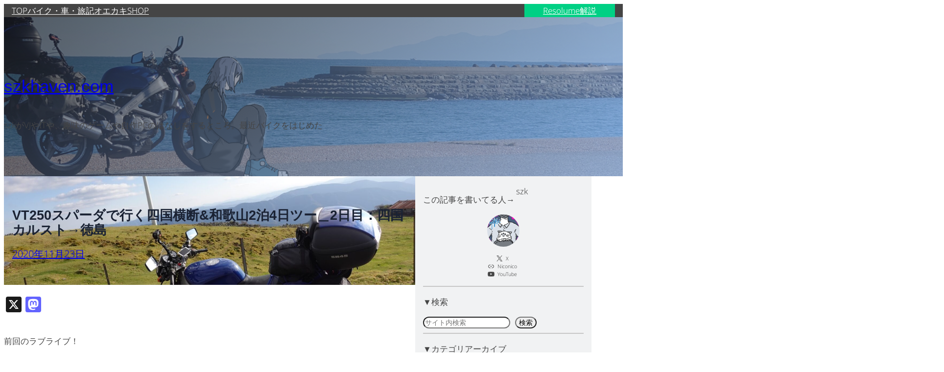

--- FILE ---
content_type: text/html; charset=UTF-8
request_url: https://szkhaven.com/2020/11/23/shikoku_wakayama_2020_02/
body_size: 37108
content:
<!DOCTYPE html>
<html lang="ja">
<head>
	<meta charset="UTF-8" />
	<meta name="viewport" content="width=device-width, initial-scale=1" />
<meta name='robots' content='max-image-preview:large' />
<title>VT250スパーダで行く四国横断&#038;和歌山2泊4日ツー＿2日目：四国カルスト→徳島 &#8211; szkhaven.com</title>
<link rel='dns-prefetch' href='//static.addtoany.com' />
<link rel='dns-prefetch' href='//www.googletagmanager.com' />
<link rel="alternate" type="application/rss+xml" title="szkhaven.com &raquo; フィード" href="https://szkhaven.com/feed/" />
<link rel="alternate" type="application/rss+xml" title="szkhaven.com &raquo; コメントフィード" href="https://szkhaven.com/comments/feed/" />
<script id="wpp-js" src="https://szkhaven.com/wp-content/plugins/wordpress-popular-posts/assets/js/wpp.min.js?ver=7.3.6" data-sampling="0" data-sampling-rate="100" data-api-url="https://szkhaven.com/wp-json/wordpress-popular-posts" data-post-id="7229" data-token="3c02f18fa1" data-lang="0" data-debug="0"></script>
<link rel="alternate" title="oEmbed (JSON)" type="application/json+oembed" href="https://szkhaven.com/wp-json/oembed/1.0/embed?url=https%3A%2F%2Fszkhaven.com%2F2020%2F11%2F23%2Fshikoku_wakayama_2020_02%2F" />
<link rel="alternate" title="oEmbed (XML)" type="text/xml+oembed" href="https://szkhaven.com/wp-json/oembed/1.0/embed?url=https%3A%2F%2Fszkhaven.com%2F2020%2F11%2F23%2Fshikoku_wakayama_2020_02%2F&#038;format=xml" />
<style id='wp-img-auto-sizes-contain-inline-css'>
img:is([sizes=auto i],[sizes^="auto," i]){contain-intrinsic-size:3000px 1500px}
/*# sourceURL=wp-img-auto-sizes-contain-inline-css */
</style>
<style id='wp-block-navigation-link-inline-css'>
.wp-block-navigation .wp-block-navigation-item__label{overflow-wrap:break-word}.wp-block-navigation .wp-block-navigation-item__description{display:none}.link-ui-tools{outline:1px solid #f0f0f0;padding:8px}.link-ui-block-inserter{padding-top:8px}.link-ui-block-inserter__back{margin-left:8px;text-transform:uppercase}
/*# sourceURL=https://szkhaven.com/wp-includes/blocks/navigation-link/style.min.css */
</style>
<link rel='stylesheet' id='wp-block-navigation-css' href='https://szkhaven.com/wp-includes/blocks/navigation/style.min.css?ver=6.9' media='all' />
<style id='wp-block-columns-inline-css'>
.wp-block-columns{box-sizing:border-box;display:flex;flex-wrap:wrap!important}@media (min-width:782px){.wp-block-columns{flex-wrap:nowrap!important}}.wp-block-columns{align-items:normal!important}.wp-block-columns.are-vertically-aligned-top{align-items:flex-start}.wp-block-columns.are-vertically-aligned-center{align-items:center}.wp-block-columns.are-vertically-aligned-bottom{align-items:flex-end}@media (max-width:781px){.wp-block-columns:not(.is-not-stacked-on-mobile)>.wp-block-column{flex-basis:100%!important}}@media (min-width:782px){.wp-block-columns:not(.is-not-stacked-on-mobile)>.wp-block-column{flex-basis:0;flex-grow:1}.wp-block-columns:not(.is-not-stacked-on-mobile)>.wp-block-column[style*=flex-basis]{flex-grow:0}}.wp-block-columns.is-not-stacked-on-mobile{flex-wrap:nowrap!important}.wp-block-columns.is-not-stacked-on-mobile>.wp-block-column{flex-basis:0;flex-grow:1}.wp-block-columns.is-not-stacked-on-mobile>.wp-block-column[style*=flex-basis]{flex-grow:0}:where(.wp-block-columns){margin-bottom:1.75em}:where(.wp-block-columns.has-background){padding:1.25em 2.375em}.wp-block-column{flex-grow:1;min-width:0;overflow-wrap:break-word;word-break:break-word}.wp-block-column.is-vertically-aligned-top{align-self:flex-start}.wp-block-column.is-vertically-aligned-center{align-self:center}.wp-block-column.is-vertically-aligned-bottom{align-self:flex-end}.wp-block-column.is-vertically-aligned-stretch{align-self:stretch}.wp-block-column.is-vertically-aligned-bottom,.wp-block-column.is-vertically-aligned-center,.wp-block-column.is-vertically-aligned-top{width:100%}
/*# sourceURL=https://szkhaven.com/wp-includes/blocks/columns/style.min.css */
</style>
<style id='wp-block-site-title-inline-css'>
.wp-block-site-title{box-sizing:border-box}.wp-block-site-title :where(a){color:inherit;font-family:inherit;font-size:inherit;font-style:inherit;font-weight:inherit;letter-spacing:inherit;line-height:inherit;text-decoration:inherit}
/*# sourceURL=https://szkhaven.com/wp-includes/blocks/site-title/style.min.css */
</style>
<style id='wp-block-group-inline-css'>
.wp-block-group{box-sizing:border-box}:where(.wp-block-group.wp-block-group-is-layout-constrained){position:relative}
/*# sourceURL=https://szkhaven.com/wp-includes/blocks/group/style.min.css */
</style>
<style id='wp-block-site-tagline-inline-css'>
.wp-block-site-tagline{box-sizing:border-box}
/*# sourceURL=https://szkhaven.com/wp-includes/blocks/site-tagline/style.min.css */
</style>
<link rel='stylesheet' id='wp-block-cover-css' href='https://szkhaven.com/wp-includes/blocks/cover/style.min.css?ver=6.9' media='all' />
<style id='wp-block-post-title-inline-css'>
.wp-block-post-title{box-sizing:border-box;word-break:break-word}.wp-block-post-title :where(a){display:inline-block;font-family:inherit;font-size:inherit;font-style:inherit;font-weight:inherit;letter-spacing:inherit;line-height:inherit;text-decoration:inherit}
/*# sourceURL=https://szkhaven.com/wp-includes/blocks/post-title/style.min.css */
</style>
<style id='wp-block-post-date-inline-css'>
.wp-block-post-date{box-sizing:border-box}
/*# sourceURL=https://szkhaven.com/wp-includes/blocks/post-date/style.min.css */
</style>
<style id='wp-block-post-content-inline-css'>
.wp-block-post-content{display:flow-root}
/*# sourceURL=https://szkhaven.com/wp-includes/blocks/post-content/style.min.css */
</style>
<style id='wp-block-paragraph-inline-css'>
.is-small-text{font-size:.875em}.is-regular-text{font-size:1em}.is-large-text{font-size:2.25em}.is-larger-text{font-size:3em}.has-drop-cap:not(:focus):first-letter{float:left;font-size:8.4em;font-style:normal;font-weight:100;line-height:.68;margin:.05em .1em 0 0;text-transform:uppercase}body.rtl .has-drop-cap:not(:focus):first-letter{float:none;margin-left:.1em}p.has-drop-cap.has-background{overflow:hidden}:root :where(p.has-background){padding:1.25em 2.375em}:where(p.has-text-color:not(.has-link-color)) a{color:inherit}p.has-text-align-left[style*="writing-mode:vertical-lr"],p.has-text-align-right[style*="writing-mode:vertical-rl"]{rotate:180deg}
/*# sourceURL=https://szkhaven.com/wp-includes/blocks/paragraph/style.min.css */
</style>
<style id='wp-block-post-author-name-inline-css'>
.wp-block-post-author-name{box-sizing:border-box}
/*# sourceURL=https://szkhaven.com/wp-includes/blocks/post-author-name/style.min.css */
</style>
<style id='wp-block-avatar-inline-css'>
.wp-block-avatar{line-height:0}.wp-block-avatar,.wp-block-avatar img{box-sizing:border-box}.wp-block-avatar.aligncenter{text-align:center}
/*# sourceURL=https://szkhaven.com/wp-includes/blocks/avatar/style.min.css */
</style>
<style id='wp-block-social-links-inline-css'>
.wp-block-social-links{background:none;box-sizing:border-box;margin-left:0;padding-left:0;padding-right:0;text-indent:0}.wp-block-social-links .wp-social-link a,.wp-block-social-links .wp-social-link a:hover{border-bottom:0;box-shadow:none;text-decoration:none}.wp-block-social-links .wp-social-link svg{height:1em;width:1em}.wp-block-social-links .wp-social-link span:not(.screen-reader-text){font-size:.65em;margin-left:.5em;margin-right:.5em}.wp-block-social-links.has-small-icon-size{font-size:16px}.wp-block-social-links,.wp-block-social-links.has-normal-icon-size{font-size:24px}.wp-block-social-links.has-large-icon-size{font-size:36px}.wp-block-social-links.has-huge-icon-size{font-size:48px}.wp-block-social-links.aligncenter{display:flex;justify-content:center}.wp-block-social-links.alignright{justify-content:flex-end}.wp-block-social-link{border-radius:9999px;display:block}@media not (prefers-reduced-motion){.wp-block-social-link{transition:transform .1s ease}}.wp-block-social-link{height:auto}.wp-block-social-link a{align-items:center;display:flex;line-height:0}.wp-block-social-link:hover{transform:scale(1.1)}.wp-block-social-links .wp-block-social-link.wp-social-link{display:inline-block;margin:0;padding:0}.wp-block-social-links .wp-block-social-link.wp-social-link .wp-block-social-link-anchor,.wp-block-social-links .wp-block-social-link.wp-social-link .wp-block-social-link-anchor svg,.wp-block-social-links .wp-block-social-link.wp-social-link .wp-block-social-link-anchor:active,.wp-block-social-links .wp-block-social-link.wp-social-link .wp-block-social-link-anchor:hover,.wp-block-social-links .wp-block-social-link.wp-social-link .wp-block-social-link-anchor:visited{color:currentColor;fill:currentColor}:where(.wp-block-social-links:not(.is-style-logos-only)) .wp-social-link{background-color:#f0f0f0;color:#444}:where(.wp-block-social-links:not(.is-style-logos-only)) .wp-social-link-amazon{background-color:#f90;color:#fff}:where(.wp-block-social-links:not(.is-style-logos-only)) .wp-social-link-bandcamp{background-color:#1ea0c3;color:#fff}:where(.wp-block-social-links:not(.is-style-logos-only)) .wp-social-link-behance{background-color:#0757fe;color:#fff}:where(.wp-block-social-links:not(.is-style-logos-only)) .wp-social-link-bluesky{background-color:#0a7aff;color:#fff}:where(.wp-block-social-links:not(.is-style-logos-only)) .wp-social-link-codepen{background-color:#1e1f26;color:#fff}:where(.wp-block-social-links:not(.is-style-logos-only)) .wp-social-link-deviantart{background-color:#02e49b;color:#fff}:where(.wp-block-social-links:not(.is-style-logos-only)) .wp-social-link-discord{background-color:#5865f2;color:#fff}:where(.wp-block-social-links:not(.is-style-logos-only)) .wp-social-link-dribbble{background-color:#e94c89;color:#fff}:where(.wp-block-social-links:not(.is-style-logos-only)) .wp-social-link-dropbox{background-color:#4280ff;color:#fff}:where(.wp-block-social-links:not(.is-style-logos-only)) .wp-social-link-etsy{background-color:#f45800;color:#fff}:where(.wp-block-social-links:not(.is-style-logos-only)) .wp-social-link-facebook{background-color:#0866ff;color:#fff}:where(.wp-block-social-links:not(.is-style-logos-only)) .wp-social-link-fivehundredpx{background-color:#000;color:#fff}:where(.wp-block-social-links:not(.is-style-logos-only)) .wp-social-link-flickr{background-color:#0461dd;color:#fff}:where(.wp-block-social-links:not(.is-style-logos-only)) .wp-social-link-foursquare{background-color:#e65678;color:#fff}:where(.wp-block-social-links:not(.is-style-logos-only)) .wp-social-link-github{background-color:#24292d;color:#fff}:where(.wp-block-social-links:not(.is-style-logos-only)) .wp-social-link-goodreads{background-color:#eceadd;color:#382110}:where(.wp-block-social-links:not(.is-style-logos-only)) .wp-social-link-google{background-color:#ea4434;color:#fff}:where(.wp-block-social-links:not(.is-style-logos-only)) .wp-social-link-gravatar{background-color:#1d4fc4;color:#fff}:where(.wp-block-social-links:not(.is-style-logos-only)) .wp-social-link-instagram{background-color:#f00075;color:#fff}:where(.wp-block-social-links:not(.is-style-logos-only)) .wp-social-link-lastfm{background-color:#e21b24;color:#fff}:where(.wp-block-social-links:not(.is-style-logos-only)) .wp-social-link-linkedin{background-color:#0d66c2;color:#fff}:where(.wp-block-social-links:not(.is-style-logos-only)) .wp-social-link-mastodon{background-color:#3288d4;color:#fff}:where(.wp-block-social-links:not(.is-style-logos-only)) .wp-social-link-medium{background-color:#000;color:#fff}:where(.wp-block-social-links:not(.is-style-logos-only)) .wp-social-link-meetup{background-color:#f6405f;color:#fff}:where(.wp-block-social-links:not(.is-style-logos-only)) .wp-social-link-patreon{background-color:#000;color:#fff}:where(.wp-block-social-links:not(.is-style-logos-only)) .wp-social-link-pinterest{background-color:#e60122;color:#fff}:where(.wp-block-social-links:not(.is-style-logos-only)) .wp-social-link-pocket{background-color:#ef4155;color:#fff}:where(.wp-block-social-links:not(.is-style-logos-only)) .wp-social-link-reddit{background-color:#ff4500;color:#fff}:where(.wp-block-social-links:not(.is-style-logos-only)) .wp-social-link-skype{background-color:#0478d7;color:#fff}:where(.wp-block-social-links:not(.is-style-logos-only)) .wp-social-link-snapchat{background-color:#fefc00;color:#fff;stroke:#000}:where(.wp-block-social-links:not(.is-style-logos-only)) .wp-social-link-soundcloud{background-color:#ff5600;color:#fff}:where(.wp-block-social-links:not(.is-style-logos-only)) .wp-social-link-spotify{background-color:#1bd760;color:#fff}:where(.wp-block-social-links:not(.is-style-logos-only)) .wp-social-link-telegram{background-color:#2aabee;color:#fff}:where(.wp-block-social-links:not(.is-style-logos-only)) .wp-social-link-threads{background-color:#000;color:#fff}:where(.wp-block-social-links:not(.is-style-logos-only)) .wp-social-link-tiktok{background-color:#000;color:#fff}:where(.wp-block-social-links:not(.is-style-logos-only)) .wp-social-link-tumblr{background-color:#011835;color:#fff}:where(.wp-block-social-links:not(.is-style-logos-only)) .wp-social-link-twitch{background-color:#6440a4;color:#fff}:where(.wp-block-social-links:not(.is-style-logos-only)) .wp-social-link-twitter{background-color:#1da1f2;color:#fff}:where(.wp-block-social-links:not(.is-style-logos-only)) .wp-social-link-vimeo{background-color:#1eb7ea;color:#fff}:where(.wp-block-social-links:not(.is-style-logos-only)) .wp-social-link-vk{background-color:#4680c2;color:#fff}:where(.wp-block-social-links:not(.is-style-logos-only)) .wp-social-link-wordpress{background-color:#3499cd;color:#fff}:where(.wp-block-social-links:not(.is-style-logos-only)) .wp-social-link-whatsapp{background-color:#25d366;color:#fff}:where(.wp-block-social-links:not(.is-style-logos-only)) .wp-social-link-x{background-color:#000;color:#fff}:where(.wp-block-social-links:not(.is-style-logos-only)) .wp-social-link-yelp{background-color:#d32422;color:#fff}:where(.wp-block-social-links:not(.is-style-logos-only)) .wp-social-link-youtube{background-color:red;color:#fff}:where(.wp-block-social-links.is-style-logos-only) .wp-social-link{background:none}:where(.wp-block-social-links.is-style-logos-only) .wp-social-link svg{height:1.25em;width:1.25em}:where(.wp-block-social-links.is-style-logos-only) .wp-social-link-amazon{color:#f90}:where(.wp-block-social-links.is-style-logos-only) .wp-social-link-bandcamp{color:#1ea0c3}:where(.wp-block-social-links.is-style-logos-only) .wp-social-link-behance{color:#0757fe}:where(.wp-block-social-links.is-style-logos-only) .wp-social-link-bluesky{color:#0a7aff}:where(.wp-block-social-links.is-style-logos-only) .wp-social-link-codepen{color:#1e1f26}:where(.wp-block-social-links.is-style-logos-only) .wp-social-link-deviantart{color:#02e49b}:where(.wp-block-social-links.is-style-logos-only) .wp-social-link-discord{color:#5865f2}:where(.wp-block-social-links.is-style-logos-only) .wp-social-link-dribbble{color:#e94c89}:where(.wp-block-social-links.is-style-logos-only) .wp-social-link-dropbox{color:#4280ff}:where(.wp-block-social-links.is-style-logos-only) .wp-social-link-etsy{color:#f45800}:where(.wp-block-social-links.is-style-logos-only) .wp-social-link-facebook{color:#0866ff}:where(.wp-block-social-links.is-style-logos-only) .wp-social-link-fivehundredpx{color:#000}:where(.wp-block-social-links.is-style-logos-only) .wp-social-link-flickr{color:#0461dd}:where(.wp-block-social-links.is-style-logos-only) .wp-social-link-foursquare{color:#e65678}:where(.wp-block-social-links.is-style-logos-only) .wp-social-link-github{color:#24292d}:where(.wp-block-social-links.is-style-logos-only) .wp-social-link-goodreads{color:#382110}:where(.wp-block-social-links.is-style-logos-only) .wp-social-link-google{color:#ea4434}:where(.wp-block-social-links.is-style-logos-only) .wp-social-link-gravatar{color:#1d4fc4}:where(.wp-block-social-links.is-style-logos-only) .wp-social-link-instagram{color:#f00075}:where(.wp-block-social-links.is-style-logos-only) .wp-social-link-lastfm{color:#e21b24}:where(.wp-block-social-links.is-style-logos-only) .wp-social-link-linkedin{color:#0d66c2}:where(.wp-block-social-links.is-style-logos-only) .wp-social-link-mastodon{color:#3288d4}:where(.wp-block-social-links.is-style-logos-only) .wp-social-link-medium{color:#000}:where(.wp-block-social-links.is-style-logos-only) .wp-social-link-meetup{color:#f6405f}:where(.wp-block-social-links.is-style-logos-only) .wp-social-link-patreon{color:#000}:where(.wp-block-social-links.is-style-logos-only) .wp-social-link-pinterest{color:#e60122}:where(.wp-block-social-links.is-style-logos-only) .wp-social-link-pocket{color:#ef4155}:where(.wp-block-social-links.is-style-logos-only) .wp-social-link-reddit{color:#ff4500}:where(.wp-block-social-links.is-style-logos-only) .wp-social-link-skype{color:#0478d7}:where(.wp-block-social-links.is-style-logos-only) .wp-social-link-snapchat{color:#fff;stroke:#000}:where(.wp-block-social-links.is-style-logos-only) .wp-social-link-soundcloud{color:#ff5600}:where(.wp-block-social-links.is-style-logos-only) .wp-social-link-spotify{color:#1bd760}:where(.wp-block-social-links.is-style-logos-only) .wp-social-link-telegram{color:#2aabee}:where(.wp-block-social-links.is-style-logos-only) .wp-social-link-threads{color:#000}:where(.wp-block-social-links.is-style-logos-only) .wp-social-link-tiktok{color:#000}:where(.wp-block-social-links.is-style-logos-only) .wp-social-link-tumblr{color:#011835}:where(.wp-block-social-links.is-style-logos-only) .wp-social-link-twitch{color:#6440a4}:where(.wp-block-social-links.is-style-logos-only) .wp-social-link-twitter{color:#1da1f2}:where(.wp-block-social-links.is-style-logos-only) .wp-social-link-vimeo{color:#1eb7ea}:where(.wp-block-social-links.is-style-logos-only) .wp-social-link-vk{color:#4680c2}:where(.wp-block-social-links.is-style-logos-only) .wp-social-link-whatsapp{color:#25d366}:where(.wp-block-social-links.is-style-logos-only) .wp-social-link-wordpress{color:#3499cd}:where(.wp-block-social-links.is-style-logos-only) .wp-social-link-x{color:#000}:where(.wp-block-social-links.is-style-logos-only) .wp-social-link-yelp{color:#d32422}:where(.wp-block-social-links.is-style-logos-only) .wp-social-link-youtube{color:red}.wp-block-social-links.is-style-pill-shape .wp-social-link{width:auto}:root :where(.wp-block-social-links .wp-social-link a){padding:.25em}:root :where(.wp-block-social-links.is-style-logos-only .wp-social-link a){padding:0}:root :where(.wp-block-social-links.is-style-pill-shape .wp-social-link a){padding-left:.6666666667em;padding-right:.6666666667em}.wp-block-social-links:not(.has-icon-color):not(.has-icon-background-color) .wp-social-link-snapchat .wp-block-social-link-label{color:#000}
/*# sourceURL=https://szkhaven.com/wp-includes/blocks/social-links/style.min.css */
</style>
<style id='wp-block-separator-inline-css'>
@charset "UTF-8";.wp-block-separator{border:none;border-top:2px solid}:root :where(.wp-block-separator.is-style-dots){height:auto;line-height:1;text-align:center}:root :where(.wp-block-separator.is-style-dots):before{color:currentColor;content:"···";font-family:serif;font-size:1.5em;letter-spacing:2em;padding-left:2em}.wp-block-separator.is-style-dots{background:none!important;border:none!important}
/*# sourceURL=https://szkhaven.com/wp-includes/blocks/separator/style.min.css */
</style>
<style id='wp-block-search-inline-css'>
.wp-block-search__button{margin-left:10px;word-break:normal}.wp-block-search__button.has-icon{line-height:0}.wp-block-search__button svg{height:1.25em;min-height:24px;min-width:24px;width:1.25em;fill:currentColor;vertical-align:text-bottom}:where(.wp-block-search__button){border:1px solid #ccc;padding:6px 10px}.wp-block-search__inside-wrapper{display:flex;flex:auto;flex-wrap:nowrap;max-width:100%}.wp-block-search__label{width:100%}.wp-block-search.wp-block-search__button-only .wp-block-search__button{box-sizing:border-box;display:flex;flex-shrink:0;justify-content:center;margin-left:0;max-width:100%}.wp-block-search.wp-block-search__button-only .wp-block-search__inside-wrapper{min-width:0!important;transition-property:width}.wp-block-search.wp-block-search__button-only .wp-block-search__input{flex-basis:100%;transition-duration:.3s}.wp-block-search.wp-block-search__button-only.wp-block-search__searchfield-hidden,.wp-block-search.wp-block-search__button-only.wp-block-search__searchfield-hidden .wp-block-search__inside-wrapper{overflow:hidden}.wp-block-search.wp-block-search__button-only.wp-block-search__searchfield-hidden .wp-block-search__input{border-left-width:0!important;border-right-width:0!important;flex-basis:0;flex-grow:0;margin:0;min-width:0!important;padding-left:0!important;padding-right:0!important;width:0!important}:where(.wp-block-search__input){appearance:none;border:1px solid #949494;flex-grow:1;font-family:inherit;font-size:inherit;font-style:inherit;font-weight:inherit;letter-spacing:inherit;line-height:inherit;margin-left:0;margin-right:0;min-width:3rem;padding:8px;text-decoration:unset!important;text-transform:inherit}:where(.wp-block-search__button-inside .wp-block-search__inside-wrapper){background-color:#fff;border:1px solid #949494;box-sizing:border-box;padding:4px}:where(.wp-block-search__button-inside .wp-block-search__inside-wrapper) .wp-block-search__input{border:none;border-radius:0;padding:0 4px}:where(.wp-block-search__button-inside .wp-block-search__inside-wrapper) .wp-block-search__input:focus{outline:none}:where(.wp-block-search__button-inside .wp-block-search__inside-wrapper) :where(.wp-block-search__button){padding:4px 8px}.wp-block-search.aligncenter .wp-block-search__inside-wrapper{margin:auto}.wp-block[data-align=right] .wp-block-search.wp-block-search__button-only .wp-block-search__inside-wrapper{float:right}
/*# sourceURL=https://szkhaven.com/wp-includes/blocks/search/style.min.css */
</style>
<style id='wp-block-categories-inline-css'>
.wp-block-categories{box-sizing:border-box}.wp-block-categories.alignleft{margin-right:2em}.wp-block-categories.alignright{margin-left:2em}.wp-block-categories.wp-block-categories-dropdown.aligncenter{text-align:center}.wp-block-categories .wp-block-categories__label{display:block;width:100%}
/*# sourceURL=https://szkhaven.com/wp-includes/blocks/categories/style.min.css */
</style>
<style id='wp-block-spacer-inline-css'>
.wp-block-spacer{clear:both}
/*# sourceURL=https://szkhaven.com/wp-includes/blocks/spacer/style.min.css */
</style>
<style id='wp-block-archives-inline-css'>
.wp-block-archives{box-sizing:border-box}.wp-block-archives-dropdown label{display:block}
/*# sourceURL=https://szkhaven.com/wp-includes/blocks/archives/style.min.css */
</style>
<style id='wp-block-post-navigation-link-inline-css'>
.wp-block-post-navigation-link .wp-block-post-navigation-link__arrow-previous{display:inline-block;margin-right:1ch}.wp-block-post-navigation-link .wp-block-post-navigation-link__arrow-previous:not(.is-arrow-chevron){transform:scaleX(1)}.wp-block-post-navigation-link .wp-block-post-navigation-link__arrow-next{display:inline-block;margin-left:1ch}.wp-block-post-navigation-link .wp-block-post-navigation-link__arrow-next:not(.is-arrow-chevron){transform:scaleX(1)}.wp-block-post-navigation-link.has-text-align-left[style*="writing-mode: vertical-lr"],.wp-block-post-navigation-link.has-text-align-right[style*="writing-mode: vertical-rl"]{rotate:180deg}
/*# sourceURL=https://szkhaven.com/wp-includes/blocks/post-navigation-link/style.min.css */
</style>
<style id='wp-block-button-inline-css'>
.wp-block-button__link{align-content:center;box-sizing:border-box;cursor:pointer;display:inline-block;height:100%;text-align:center;word-break:break-word}.wp-block-button__link.aligncenter{text-align:center}.wp-block-button__link.alignright{text-align:right}:where(.wp-block-button__link){border-radius:9999px;box-shadow:none;padding:calc(.667em + 2px) calc(1.333em + 2px);text-decoration:none}.wp-block-button[style*=text-decoration] .wp-block-button__link{text-decoration:inherit}.wp-block-buttons>.wp-block-button.has-custom-width{max-width:none}.wp-block-buttons>.wp-block-button.has-custom-width .wp-block-button__link{width:100%}.wp-block-buttons>.wp-block-button.has-custom-font-size .wp-block-button__link{font-size:inherit}.wp-block-buttons>.wp-block-button.wp-block-button__width-25{width:calc(25% - var(--wp--style--block-gap, .5em)*.75)}.wp-block-buttons>.wp-block-button.wp-block-button__width-50{width:calc(50% - var(--wp--style--block-gap, .5em)*.5)}.wp-block-buttons>.wp-block-button.wp-block-button__width-75{width:calc(75% - var(--wp--style--block-gap, .5em)*.25)}.wp-block-buttons>.wp-block-button.wp-block-button__width-100{flex-basis:100%;width:100%}.wp-block-buttons.is-vertical>.wp-block-button.wp-block-button__width-25{width:25%}.wp-block-buttons.is-vertical>.wp-block-button.wp-block-button__width-50{width:50%}.wp-block-buttons.is-vertical>.wp-block-button.wp-block-button__width-75{width:75%}.wp-block-button.is-style-squared,.wp-block-button__link.wp-block-button.is-style-squared{border-radius:0}.wp-block-button.no-border-radius,.wp-block-button__link.no-border-radius{border-radius:0!important}:root :where(.wp-block-button .wp-block-button__link.is-style-outline),:root :where(.wp-block-button.is-style-outline>.wp-block-button__link){border:2px solid;padding:.667em 1.333em}:root :where(.wp-block-button .wp-block-button__link.is-style-outline:not(.has-text-color)),:root :where(.wp-block-button.is-style-outline>.wp-block-button__link:not(.has-text-color)){color:currentColor}:root :where(.wp-block-button .wp-block-button__link.is-style-outline:not(.has-background)),:root :where(.wp-block-button.is-style-outline>.wp-block-button__link:not(.has-background)){background-color:initial;background-image:none}
/*# sourceURL=https://szkhaven.com/wp-includes/blocks/button/style.min.css */
</style>
<style id='wp-block-buttons-inline-css'>
.wp-block-buttons{box-sizing:border-box}.wp-block-buttons.is-vertical{flex-direction:column}.wp-block-buttons.is-vertical>.wp-block-button:last-child{margin-bottom:0}.wp-block-buttons>.wp-block-button{display:inline-block;margin:0}.wp-block-buttons.is-content-justification-left{justify-content:flex-start}.wp-block-buttons.is-content-justification-left.is-vertical{align-items:flex-start}.wp-block-buttons.is-content-justification-center{justify-content:center}.wp-block-buttons.is-content-justification-center.is-vertical{align-items:center}.wp-block-buttons.is-content-justification-right{justify-content:flex-end}.wp-block-buttons.is-content-justification-right.is-vertical{align-items:flex-end}.wp-block-buttons.is-content-justification-space-between{justify-content:space-between}.wp-block-buttons.aligncenter{text-align:center}.wp-block-buttons:not(.is-content-justification-space-between,.is-content-justification-right,.is-content-justification-left,.is-content-justification-center) .wp-block-button.aligncenter{margin-left:auto;margin-right:auto;width:100%}.wp-block-buttons[style*=text-decoration] .wp-block-button,.wp-block-buttons[style*=text-decoration] .wp-block-button__link{text-decoration:inherit}.wp-block-buttons.has-custom-font-size .wp-block-button__link{font-size:inherit}.wp-block-buttons .wp-block-button__link{width:100%}.wp-block-button.aligncenter{text-align:center}
/*# sourceURL=https://szkhaven.com/wp-includes/blocks/buttons/style.min.css */
</style>
<style id='wp-block-post-terms-inline-css'>
.wp-block-post-terms{box-sizing:border-box}.wp-block-post-terms .wp-block-post-terms__separator{white-space:pre-wrap}
/*# sourceURL=https://szkhaven.com/wp-includes/blocks/post-terms/style.min.css */
</style>
<style id='wp-emoji-styles-inline-css'>

	img.wp-smiley, img.emoji {
		display: inline !important;
		border: none !important;
		box-shadow: none !important;
		height: 1em !important;
		width: 1em !important;
		margin: 0 0.07em !important;
		vertical-align: -0.1em !important;
		background: none !important;
		padding: 0 !important;
	}
/*# sourceURL=wp-emoji-styles-inline-css */
</style>
<style id='wp-block-library-inline-css'>
:root{--wp-block-synced-color:#7a00df;--wp-block-synced-color--rgb:122,0,223;--wp-bound-block-color:var(--wp-block-synced-color);--wp-editor-canvas-background:#ddd;--wp-admin-theme-color:#007cba;--wp-admin-theme-color--rgb:0,124,186;--wp-admin-theme-color-darker-10:#006ba1;--wp-admin-theme-color-darker-10--rgb:0,107,160.5;--wp-admin-theme-color-darker-20:#005a87;--wp-admin-theme-color-darker-20--rgb:0,90,135;--wp-admin-border-width-focus:2px}@media (min-resolution:192dpi){:root{--wp-admin-border-width-focus:1.5px}}.wp-element-button{cursor:pointer}:root .has-very-light-gray-background-color{background-color:#eee}:root .has-very-dark-gray-background-color{background-color:#313131}:root .has-very-light-gray-color{color:#eee}:root .has-very-dark-gray-color{color:#313131}:root .has-vivid-green-cyan-to-vivid-cyan-blue-gradient-background{background:linear-gradient(135deg,#00d084,#0693e3)}:root .has-purple-crush-gradient-background{background:linear-gradient(135deg,#34e2e4,#4721fb 50%,#ab1dfe)}:root .has-hazy-dawn-gradient-background{background:linear-gradient(135deg,#faaca8,#dad0ec)}:root .has-subdued-olive-gradient-background{background:linear-gradient(135deg,#fafae1,#67a671)}:root .has-atomic-cream-gradient-background{background:linear-gradient(135deg,#fdd79a,#004a59)}:root .has-nightshade-gradient-background{background:linear-gradient(135deg,#330968,#31cdcf)}:root .has-midnight-gradient-background{background:linear-gradient(135deg,#020381,#2874fc)}:root{--wp--preset--font-size--normal:16px;--wp--preset--font-size--huge:42px}.has-regular-font-size{font-size:1em}.has-larger-font-size{font-size:2.625em}.has-normal-font-size{font-size:var(--wp--preset--font-size--normal)}.has-huge-font-size{font-size:var(--wp--preset--font-size--huge)}.has-text-align-center{text-align:center}.has-text-align-left{text-align:left}.has-text-align-right{text-align:right}.has-fit-text{white-space:nowrap!important}#end-resizable-editor-section{display:none}.aligncenter{clear:both}.items-justified-left{justify-content:flex-start}.items-justified-center{justify-content:center}.items-justified-right{justify-content:flex-end}.items-justified-space-between{justify-content:space-between}.screen-reader-text{border:0;clip-path:inset(50%);height:1px;margin:-1px;overflow:hidden;padding:0;position:absolute;width:1px;word-wrap:normal!important}.screen-reader-text:focus{background-color:#ddd;clip-path:none;color:#444;display:block;font-size:1em;height:auto;left:5px;line-height:normal;padding:15px 23px 14px;text-decoration:none;top:5px;width:auto;z-index:100000}html :where(.has-border-color){border-style:solid}html :where([style*=border-top-color]){border-top-style:solid}html :where([style*=border-right-color]){border-right-style:solid}html :where([style*=border-bottom-color]){border-bottom-style:solid}html :where([style*=border-left-color]){border-left-style:solid}html :where([style*=border-width]){border-style:solid}html :where([style*=border-top-width]){border-top-style:solid}html :where([style*=border-right-width]){border-right-style:solid}html :where([style*=border-bottom-width]){border-bottom-style:solid}html :where([style*=border-left-width]){border-left-style:solid}html :where(img[class*=wp-image-]){height:auto;max-width:100%}:where(figure){margin:0 0 1em}html :where(.is-position-sticky){--wp-admin--admin-bar--position-offset:var(--wp-admin--admin-bar--height,0px)}@media screen and (max-width:600px){html :where(.is-position-sticky){--wp-admin--admin-bar--position-offset:0px}}
/*# sourceURL=/wp-includes/css/dist/block-library/common.min.css */
</style>
<style id='ystdb-custom-button-block-responsive-inline-css'>
@media (min-width:1024px) {.ystdb-custom-button__link:where([style*="--ystdb--desktop--button--font-size"]){font-size:var(--ystdb--desktop--button--font-size) !important;}.ystdb-custom-button__link:where([style*="--ystdb--desktop--button--width"]){width:var(--ystdb--desktop--button--width) !important;}.ystdb-custom-button__link:where([style*="--ystdb--desktop--button--padding-top"]){padding-top:var(--ystdb--desktop--button--padding-top) !important;}.ystdb-custom-button__link:where([style*="--ystdb--desktop--button--padding-right"]){padding-right:var(--ystdb--desktop--button--padding-right) !important;}.ystdb-custom-button__link:where([style*="--ystdb--desktop--button--padding-bottom"]){padding-bottom:var(--ystdb--desktop--button--padding-bottom) !important;}.ystdb-custom-button__link:where([style*="--ystdb--desktop--button--padding-left"]){padding-left:var(--ystdb--desktop--button--padding-left) !important;}}@media (min-width:640px) AND (max-width:1023.9px) {.ystdb-custom-button__link:where([style*="--ystdb--tablet--button--font-size"]){font-size:var(--ystdb--tablet--button--font-size) !important;}.ystdb-custom-button__link:where([style*="--ystdb--tablet--button--width"]){width:var(--ystdb--tablet--button--width) !important;}.ystdb-custom-button__link:where([style*="--ystdb--tablet--button--padding-top"]){padding-top:var(--ystdb--tablet--button--padding-top) !important;}.ystdb-custom-button__link:where([style*="--ystdb--tablet--button--padding-right"]){padding-right:var(--ystdb--tablet--button--padding-right) !important;}.ystdb-custom-button__link:where([style*="--ystdb--tablet--button--padding-bottom"]){padding-bottom:var(--ystdb--tablet--button--padding-bottom) !important;}.ystdb-custom-button__link:where([style*="--ystdb--tablet--button--padding-left"]){padding-left:var(--ystdb--tablet--button--padding-left) !important;}}@media (max-width:639.9px) {.ystdb-custom-button__link:where([style*="--ystdb--mobile--button--font-size"]){font-size:var(--ystdb--mobile--button--font-size) !important;}.ystdb-custom-button__link:where([style*="--ystdb--mobile--button--width"]){width:var(--ystdb--mobile--button--width) !important;}.ystdb-custom-button__link:where([style*="--ystdb--mobile--button--padding-top"]){padding-top:var(--ystdb--mobile--button--padding-top) !important;}.ystdb-custom-button__link:where([style*="--ystdb--mobile--button--padding-right"]){padding-right:var(--ystdb--mobile--button--padding-right) !important;}.ystdb-custom-button__link:where([style*="--ystdb--mobile--button--padding-bottom"]){padding-bottom:var(--ystdb--mobile--button--padding-bottom) !important;}.ystdb-custom-button__link:where([style*="--ystdb--mobile--button--padding-left"]){padding-left:var(--ystdb--mobile--button--padding-left) !important;}}
/*# sourceURL=ystdb-custom-button-block-responsive-inline-css */
</style>
<style id='ystdb-custom-heading-block-responsive-inline-css'>
@media (min-width:1024px) {.ystdb-custom-heading:where([style*="--ystdb--desktop--heading--font-size"]){font-size:var(--ystdb--desktop--heading--font-size) !important;}}@media (min-width:640px) AND (max-width:1023.9px) {.ystdb-custom-heading:where([style*="--ystdb--tablet--heading--font-size"]){font-size:var(--ystdb--tablet--heading--font-size) !important;}}@media (max-width:639.9px) {.ystdb-custom-heading:where([style*="--ystdb--mobile--heading--font-size"]){font-size:var(--ystdb--mobile--heading--font-size) !important;}}
/*# sourceURL=ystdb-custom-heading-block-responsive-inline-css */
</style>
<style id='ystdb-svg-icon-block-responsive-inline-css'>
@media (min-width:1024px) {.ystdb-icon__wrap:where([style*="--ystdb--desktop--icon--font-size"]){font-size:var(--ystdb--desktop--icon--font-size) !important;}.ystdb-icon__wrap:where([style*="--ystdb--desktop--icon--width"]){width:var(--ystdb--desktop--icon--width) !important;}.ystdb-icon__wrap:where([style*="--ystdb--desktop--icon--height"]){height:var(--ystdb--desktop--icon--height) !important;}.ystdb-icon__wrap:where([style*="--ystdb--desktop--icon--padding-top"]){padding-top:var(--ystdb--desktop--icon--padding-top) !important;}.ystdb-icon__wrap:where([style*="--ystdb--desktop--icon--padding-right"]){padding-right:var(--ystdb--desktop--icon--padding-right) !important;}.ystdb-icon__wrap:where([style*="--ystdb--desktop--icon--padding-bottom"]){padding-bottom:var(--ystdb--desktop--icon--padding-bottom) !important;}.ystdb-icon__wrap:where([style*="--ystdb--desktop--icon--padding-left"]){padding-left:var(--ystdb--desktop--icon--padding-left) !important;}}@media (min-width:640px) AND (max-width:1023.9px) {.ystdb-icon__wrap:where([style*="--ystdb--tablet--icon--font-size"]){font-size:var(--ystdb--tablet--icon--font-size) !important;}.ystdb-icon__wrap:where([style*="--ystdb--tablet--icon--width"]){width:var(--ystdb--tablet--icon--width) !important;}.ystdb-icon__wrap:where([style*="--ystdb--tablet--icon--height"]){height:var(--ystdb--tablet--icon--height) !important;}.ystdb-icon__wrap:where([style*="--ystdb--tablet--icon--padding-top"]){padding-top:var(--ystdb--tablet--icon--padding-top) !important;}.ystdb-icon__wrap:where([style*="--ystdb--tablet--icon--padding-right"]){padding-right:var(--ystdb--tablet--icon--padding-right) !important;}.ystdb-icon__wrap:where([style*="--ystdb--tablet--icon--padding-bottom"]){padding-bottom:var(--ystdb--tablet--icon--padding-bottom) !important;}.ystdb-icon__wrap:where([style*="--ystdb--tablet--icon--padding-left"]){padding-left:var(--ystdb--tablet--icon--padding-left) !important;}}@media (max-width:639.9px) {.ystdb-icon__wrap:where([style*="--ystdb--mobile--icon--font-size"]){font-size:var(--ystdb--mobile--icon--font-size) !important;}.ystdb-icon__wrap:where([style*="--ystdb--mobile--icon--width"]){width:var(--ystdb--mobile--icon--width) !important;}.ystdb-icon__wrap:where([style*="--ystdb--mobile--icon--height"]){height:var(--ystdb--mobile--icon--height) !important;}.ystdb-icon__wrap:where([style*="--ystdb--mobile--icon--padding-top"]){padding-top:var(--ystdb--mobile--icon--padding-top) !important;}.ystdb-icon__wrap:where([style*="--ystdb--mobile--icon--padding-right"]){padding-right:var(--ystdb--mobile--icon--padding-right) !important;}.ystdb-icon__wrap:where([style*="--ystdb--mobile--icon--padding-bottom"]){padding-bottom:var(--ystdb--mobile--icon--padding-bottom) !important;}.ystdb-icon__wrap:where([style*="--ystdb--mobile--icon--padding-left"]){padding-left:var(--ystdb--mobile--icon--padding-left) !important;}}
/*# sourceURL=ystdb-svg-icon-block-responsive-inline-css */
</style>
<style id='ystdb-svg-icon-legacy-style-inline-css'>

		.ystdb-icon__wrap :where(.ys-icon) {vertical-align: baseline;}
		.ystdb-icon__wrap svg {vertical-align: -.25em;}
		
/*# sourceURL=ystdb-svg-icon-legacy-style-inline-css */
</style>
<style id='global-styles-inline-css'>
:root{--wp--preset--aspect-ratio--square: 1;--wp--preset--aspect-ratio--4-3: 4/3;--wp--preset--aspect-ratio--3-4: 3/4;--wp--preset--aspect-ratio--3-2: 3/2;--wp--preset--aspect-ratio--2-3: 2/3;--wp--preset--aspect-ratio--16-9: 16/9;--wp--preset--aspect-ratio--9-16: 9/16;--wp--preset--color--black: #000000;--wp--preset--color--cyan-bluish-gray: #abb8c3;--wp--preset--color--white: #ffffff;--wp--preset--color--pale-pink: #f78da7;--wp--preset--color--vivid-red: #cf2e2e;--wp--preset--color--luminous-vivid-orange: #ff6900;--wp--preset--color--luminous-vivid-amber: #fcb900;--wp--preset--color--light-green-cyan: #7bdcb5;--wp--preset--color--vivid-green-cyan: #00d084;--wp--preset--color--pale-cyan-blue: #8ed1fc;--wp--preset--color--vivid-cyan-blue: #0693e3;--wp--preset--color--vivid-purple: #9b51e0;--wp--preset--color--primary: #000000;--wp--preset--color--secondary: #454545;--wp--preset--color--foreground: #000000;--wp--preset--color--background: #c7c7c7;--wp--preset--color--tertiary: #dadada;--wp--preset--gradient--vivid-cyan-blue-to-vivid-purple: linear-gradient(135deg,rgb(6,147,227) 0%,rgb(155,81,224) 100%);--wp--preset--gradient--light-green-cyan-to-vivid-green-cyan: linear-gradient(135deg,rgb(122,220,180) 0%,rgb(0,208,130) 100%);--wp--preset--gradient--luminous-vivid-amber-to-luminous-vivid-orange: linear-gradient(135deg,rgb(252,185,0) 0%,rgb(255,105,0) 100%);--wp--preset--gradient--luminous-vivid-orange-to-vivid-red: linear-gradient(135deg,rgb(255,105,0) 0%,rgb(207,46,46) 100%);--wp--preset--gradient--very-light-gray-to-cyan-bluish-gray: linear-gradient(135deg,rgb(238,238,238) 0%,rgb(169,184,195) 100%);--wp--preset--gradient--cool-to-warm-spectrum: linear-gradient(135deg,rgb(74,234,220) 0%,rgb(151,120,209) 20%,rgb(207,42,186) 40%,rgb(238,44,130) 60%,rgb(251,105,98) 80%,rgb(254,248,76) 100%);--wp--preset--gradient--blush-light-purple: linear-gradient(135deg,rgb(255,206,236) 0%,rgb(152,150,240) 100%);--wp--preset--gradient--blush-bordeaux: linear-gradient(135deg,rgb(254,205,165) 0%,rgb(254,45,45) 50%,rgb(107,0,62) 100%);--wp--preset--gradient--luminous-dusk: linear-gradient(135deg,rgb(255,203,112) 0%,rgb(199,81,192) 50%,rgb(65,88,208) 100%);--wp--preset--gradient--pale-ocean: linear-gradient(135deg,rgb(255,245,203) 0%,rgb(182,227,212) 50%,rgb(51,167,181) 100%);--wp--preset--gradient--electric-grass: linear-gradient(135deg,rgb(202,248,128) 0%,rgb(113,206,126) 100%);--wp--preset--gradient--midnight: linear-gradient(135deg,rgb(2,3,129) 0%,rgb(40,116,252) 100%);--wp--preset--font-size--small: clamp(0.825rem, 0.825rem + ((1vw - 0.2rem) * 0.433), 1.0625rem);--wp--preset--font-size--medium: clamp(1rem, 1rem + ((1vw - 0.2rem) * 0.455), 1.25rem);--wp--preset--font-size--large: clamp(1.75rem, 1.75rem + ((1vw - 0.2rem) * 0.455), 2rem);--wp--preset--font-size--x-large: clamp(2.5rem, 2.5rem + ((1vw - 0.2rem) * 0.909), 3rem);--wp--preset--font-family--system-font: -apple-system, BlinkMacSystemFont, 'Segoe UI', Roboto, Oxygen-Sans, Ubuntu, Cantarell, 'Helvetica Neue', sans-serif;--wp--preset--font-family--wanpakuruika-06: "WanpakuRuika-06";--wp--preset--font-family--noto-sans: "Noto Sans", sans-serif;--wp--preset--spacing--20: 0.44rem;--wp--preset--spacing--30: 0.67rem;--wp--preset--spacing--40: 1rem;--wp--preset--spacing--50: 1.5rem;--wp--preset--spacing--60: 2.25rem;--wp--preset--spacing--70: 3.38rem;--wp--preset--spacing--80: 5.06rem;--wp--preset--shadow--natural: 6px 6px 9px rgba(0, 0, 0, 0.2);--wp--preset--shadow--deep: 12px 12px 50px rgba(0, 0, 0, 0.4);--wp--preset--shadow--sharp: 6px 6px 0px rgba(0, 0, 0, 0.2);--wp--preset--shadow--outlined: 6px 6px 0px -3px rgb(255, 255, 255), 6px 6px rgb(0, 0, 0);--wp--preset--shadow--crisp: 6px 6px 0px rgb(0, 0, 0);}:root { --wp--style--global--content-size: 620px;--wp--style--global--wide-size: 1200px; }:where(body) { margin: 0; }.wp-site-blocks { padding-top: var(--wp--style--root--padding-top); padding-bottom: var(--wp--style--root--padding-bottom); }.has-global-padding { padding-right: var(--wp--style--root--padding-right); padding-left: var(--wp--style--root--padding-left); }.has-global-padding > .alignfull { margin-right: calc(var(--wp--style--root--padding-right) * -1); margin-left: calc(var(--wp--style--root--padding-left) * -1); }.has-global-padding :where(:not(.alignfull.is-layout-flow) > .has-global-padding:not(.wp-block-block, .alignfull)) { padding-right: 0; padding-left: 0; }.has-global-padding :where(:not(.alignfull.is-layout-flow) > .has-global-padding:not(.wp-block-block, .alignfull)) > .alignfull { margin-left: 0; margin-right: 0; }.wp-site-blocks > .alignleft { float: left; margin-right: 2em; }.wp-site-blocks > .alignright { float: right; margin-left: 2em; }.wp-site-blocks > .aligncenter { justify-content: center; margin-left: auto; margin-right: auto; }:where(.wp-site-blocks) > * { margin-block-start: var(--wp--preset--spacing--40); margin-block-end: 0; }:where(.wp-site-blocks) > :first-child { margin-block-start: 0; }:where(.wp-site-blocks) > :last-child { margin-block-end: 0; }:root { --wp--style--block-gap: var(--wp--preset--spacing--40); }:root :where(.is-layout-flow) > :first-child{margin-block-start: 0;}:root :where(.is-layout-flow) > :last-child{margin-block-end: 0;}:root :where(.is-layout-flow) > *{margin-block-start: var(--wp--preset--spacing--40);margin-block-end: 0;}:root :where(.is-layout-constrained) > :first-child{margin-block-start: 0;}:root :where(.is-layout-constrained) > :last-child{margin-block-end: 0;}:root :where(.is-layout-constrained) > *{margin-block-start: var(--wp--preset--spacing--40);margin-block-end: 0;}:root :where(.is-layout-flex){gap: var(--wp--preset--spacing--40);}:root :where(.is-layout-grid){gap: var(--wp--preset--spacing--40);}.is-layout-flow > .alignleft{float: left;margin-inline-start: 0;margin-inline-end: 2em;}.is-layout-flow > .alignright{float: right;margin-inline-start: 2em;margin-inline-end: 0;}.is-layout-flow > .aligncenter{margin-left: auto !important;margin-right: auto !important;}.is-layout-constrained > .alignleft{float: left;margin-inline-start: 0;margin-inline-end: 2em;}.is-layout-constrained > .alignright{float: right;margin-inline-start: 2em;margin-inline-end: 0;}.is-layout-constrained > .aligncenter{margin-left: auto !important;margin-right: auto !important;}.is-layout-constrained > :where(:not(.alignleft):not(.alignright):not(.alignfull)){max-width: var(--wp--style--global--content-size);margin-left: auto !important;margin-right: auto !important;}.is-layout-constrained > .alignwide{max-width: var(--wp--style--global--wide-size);}body .is-layout-flex{display: flex;}.is-layout-flex{flex-wrap: wrap;align-items: center;}.is-layout-flex > :is(*, div){margin: 0;}body .is-layout-grid{display: grid;}.is-layout-grid > :is(*, div){margin: 0;}body{background-color: var(--wp--preset--color--white);color: var(--wp--preset--color--secondary);font-family: var(--wp--preset--font-family--noto-sans);font-size: clamp(14px, 0.875rem + ((1vw - 3.2px) * 0.341), 17px);font-style: normal;font-weight: 300;line-height: 1.6;--wp--style--root--padding-top: 0;--wp--style--root--padding-right: 0;--wp--style--root--padding-bottom: 0;--wp--style--root--padding-left: 0;}a:where(:not(.wp-element-button)){color: #364564;font-family: var(--wp--preset--font-family--noto-sans);text-decoration: underline;}:root :where(a:where(:not(.wp-element-button)):hover){text-decoration: none;}h1, h2, h3, h4, h5, h6{color: #1a2233;font-family: var(--wp--preset--font-family--system-font);font-style: normal;font-weight: 400;line-height: 1.125;}h1{font-size: clamp(21.536px, 1.346rem + ((1vw - 3.2px) * 1.53), 35px);}h2{font-family: var(--wp--preset--font-family--wanpakuruika-06);font-size: clamp(18.434px, 1.152rem + ((1vw - 3.2px) * 1.201), 29px);font-style: normal;font-weight: 700;letter-spacing: 1px;}h3{font-family: var(--wp--preset--font-family--wanpakuruika-06);font-size: clamp(15.747px, 0.984rem + ((1vw - 3.2px) * 0.938), 24px);}h4{font-family: var(--wp--preset--font-family--wanpakuruika-06);font-size: clamp(14px, 0.875rem + ((1vw - 3.2px) * 0.455), 18px);}h5{font-size: var(--wp--preset--font-size--medium);}h6{font-size: var(--wp--preset--font-size--small);}:root :where(.wp-element-button, .wp-block-button__link){background-color: var(--wp--preset--color--primary);border-radius: 0.25rem;border-width: 0;color: var(--wp--preset--color--background);font-family: var(--wp--preset--font-family--wanpakuruika-06);font-size: inherit;font-style: inherit;font-weight: inherit;letter-spacing: inherit;line-height: inherit;padding-top: calc(0.667em + 2px);padding-right: calc(1.333em + 2px);padding-bottom: calc(0.667em + 2px);padding-left: calc(1.333em + 2px);text-decoration: none;text-transform: inherit;}:root :where(.wp-element-button:hover, .wp-block-button__link:hover){background-color: var(--wp--preset--color--secondary);color: var(--wp--preset--color--background);}:root :where(.wp-element-button:focus, .wp-block-button__link:focus){background-color: var(--wp--preset--color--primary);color: var(--wp--preset--color--background);outline-color: var(--wp--preset--color--primary);outline-offset: 2px;outline-style: dotted;outline-width: 1px;}:root :where(.wp-element-button:active, .wp-block-button__link:active){background-color: var(--wp--preset--color--primary);color: var(--wp--preset--color--background);}:root :where(.wp-element-caption, .wp-block-audio figcaption, .wp-block-embed figcaption, .wp-block-gallery figcaption, .wp-block-image figcaption, .wp-block-table figcaption, .wp-block-video figcaption){font-family: var(--wp--preset--font-family--noto-sans);}.has-black-color{color: var(--wp--preset--color--black) !important;}.has-cyan-bluish-gray-color{color: var(--wp--preset--color--cyan-bluish-gray) !important;}.has-white-color{color: var(--wp--preset--color--white) !important;}.has-pale-pink-color{color: var(--wp--preset--color--pale-pink) !important;}.has-vivid-red-color{color: var(--wp--preset--color--vivid-red) !important;}.has-luminous-vivid-orange-color{color: var(--wp--preset--color--luminous-vivid-orange) !important;}.has-luminous-vivid-amber-color{color: var(--wp--preset--color--luminous-vivid-amber) !important;}.has-light-green-cyan-color{color: var(--wp--preset--color--light-green-cyan) !important;}.has-vivid-green-cyan-color{color: var(--wp--preset--color--vivid-green-cyan) !important;}.has-pale-cyan-blue-color{color: var(--wp--preset--color--pale-cyan-blue) !important;}.has-vivid-cyan-blue-color{color: var(--wp--preset--color--vivid-cyan-blue) !important;}.has-vivid-purple-color{color: var(--wp--preset--color--vivid-purple) !important;}.has-primary-color{color: var(--wp--preset--color--primary) !important;}.has-secondary-color{color: var(--wp--preset--color--secondary) !important;}.has-foreground-color{color: var(--wp--preset--color--foreground) !important;}.has-background-color{color: var(--wp--preset--color--background) !important;}.has-tertiary-color{color: var(--wp--preset--color--tertiary) !important;}.has-black-background-color{background-color: var(--wp--preset--color--black) !important;}.has-cyan-bluish-gray-background-color{background-color: var(--wp--preset--color--cyan-bluish-gray) !important;}.has-white-background-color{background-color: var(--wp--preset--color--white) !important;}.has-pale-pink-background-color{background-color: var(--wp--preset--color--pale-pink) !important;}.has-vivid-red-background-color{background-color: var(--wp--preset--color--vivid-red) !important;}.has-luminous-vivid-orange-background-color{background-color: var(--wp--preset--color--luminous-vivid-orange) !important;}.has-luminous-vivid-amber-background-color{background-color: var(--wp--preset--color--luminous-vivid-amber) !important;}.has-light-green-cyan-background-color{background-color: var(--wp--preset--color--light-green-cyan) !important;}.has-vivid-green-cyan-background-color{background-color: var(--wp--preset--color--vivid-green-cyan) !important;}.has-pale-cyan-blue-background-color{background-color: var(--wp--preset--color--pale-cyan-blue) !important;}.has-vivid-cyan-blue-background-color{background-color: var(--wp--preset--color--vivid-cyan-blue) !important;}.has-vivid-purple-background-color{background-color: var(--wp--preset--color--vivid-purple) !important;}.has-primary-background-color{background-color: var(--wp--preset--color--primary) !important;}.has-secondary-background-color{background-color: var(--wp--preset--color--secondary) !important;}.has-foreground-background-color{background-color: var(--wp--preset--color--foreground) !important;}.has-background-background-color{background-color: var(--wp--preset--color--background) !important;}.has-tertiary-background-color{background-color: var(--wp--preset--color--tertiary) !important;}.has-black-border-color{border-color: var(--wp--preset--color--black) !important;}.has-cyan-bluish-gray-border-color{border-color: var(--wp--preset--color--cyan-bluish-gray) !important;}.has-white-border-color{border-color: var(--wp--preset--color--white) !important;}.has-pale-pink-border-color{border-color: var(--wp--preset--color--pale-pink) !important;}.has-vivid-red-border-color{border-color: var(--wp--preset--color--vivid-red) !important;}.has-luminous-vivid-orange-border-color{border-color: var(--wp--preset--color--luminous-vivid-orange) !important;}.has-luminous-vivid-amber-border-color{border-color: var(--wp--preset--color--luminous-vivid-amber) !important;}.has-light-green-cyan-border-color{border-color: var(--wp--preset--color--light-green-cyan) !important;}.has-vivid-green-cyan-border-color{border-color: var(--wp--preset--color--vivid-green-cyan) !important;}.has-pale-cyan-blue-border-color{border-color: var(--wp--preset--color--pale-cyan-blue) !important;}.has-vivid-cyan-blue-border-color{border-color: var(--wp--preset--color--vivid-cyan-blue) !important;}.has-vivid-purple-border-color{border-color: var(--wp--preset--color--vivid-purple) !important;}.has-primary-border-color{border-color: var(--wp--preset--color--primary) !important;}.has-secondary-border-color{border-color: var(--wp--preset--color--secondary) !important;}.has-foreground-border-color{border-color: var(--wp--preset--color--foreground) !important;}.has-background-border-color{border-color: var(--wp--preset--color--background) !important;}.has-tertiary-border-color{border-color: var(--wp--preset--color--tertiary) !important;}.has-vivid-cyan-blue-to-vivid-purple-gradient-background{background: var(--wp--preset--gradient--vivid-cyan-blue-to-vivid-purple) !important;}.has-light-green-cyan-to-vivid-green-cyan-gradient-background{background: var(--wp--preset--gradient--light-green-cyan-to-vivid-green-cyan) !important;}.has-luminous-vivid-amber-to-luminous-vivid-orange-gradient-background{background: var(--wp--preset--gradient--luminous-vivid-amber-to-luminous-vivid-orange) !important;}.has-luminous-vivid-orange-to-vivid-red-gradient-background{background: var(--wp--preset--gradient--luminous-vivid-orange-to-vivid-red) !important;}.has-very-light-gray-to-cyan-bluish-gray-gradient-background{background: var(--wp--preset--gradient--very-light-gray-to-cyan-bluish-gray) !important;}.has-cool-to-warm-spectrum-gradient-background{background: var(--wp--preset--gradient--cool-to-warm-spectrum) !important;}.has-blush-light-purple-gradient-background{background: var(--wp--preset--gradient--blush-light-purple) !important;}.has-blush-bordeaux-gradient-background{background: var(--wp--preset--gradient--blush-bordeaux) !important;}.has-luminous-dusk-gradient-background{background: var(--wp--preset--gradient--luminous-dusk) !important;}.has-pale-ocean-gradient-background{background: var(--wp--preset--gradient--pale-ocean) !important;}.has-electric-grass-gradient-background{background: var(--wp--preset--gradient--electric-grass) !important;}.has-midnight-gradient-background{background: var(--wp--preset--gradient--midnight) !important;}.has-small-font-size{font-size: var(--wp--preset--font-size--small) !important;}.has-medium-font-size{font-size: var(--wp--preset--font-size--medium) !important;}.has-large-font-size{font-size: var(--wp--preset--font-size--large) !important;}.has-x-large-font-size{font-size: var(--wp--preset--font-size--x-large) !important;}.has-system-font-font-family{font-family: var(--wp--preset--font-family--system-font) !important;}.has-wanpakuruika-06-font-family{font-family: var(--wp--preset--font-family--wanpakuruika-06) !important;}.has-noto-sans-font-family{font-family: var(--wp--preset--font-family--noto-sans) !important;}h2 {
    /* 文字色をカラーコード #333333 に */
    /* color:#3333; */
    /* 文字サイズを28pxに */
    /* font-size:28px;  */
    background-color: #CCCCCC;
}
h3 {
    text-decoration: underline;
}
:root :where(.wp-block-button .wp-block-button__link){border-radius: 4px;border-top-width: 0px;border-top-style: none;border-right-width: 0px;border-right-style: none;border-bottom-width: 0px;border-bottom-style: none;border-left-width: 0px;border-left-style: none;}
:root :where(.wp-block-columns.wp-block-columns ){margin-bottom: 0.12em;}
:root :where(.wp-block-avatar img){border-radius: 0px;border-top-width: 0px;border-top-style: none;border-right-width: 0px;border-right-style: none;border-bottom-width: 0px;border-bottom-style: none;border-left-width: 0px;border-left-style: none;}
:root :where(.wp-block-navigation a:where(:not(.wp-element-button))){text-decoration: none;}
:root :where(.wp-block-navigation a:where(:not(.wp-element-button)):hover){text-decoration: underline;}
:root :where(.wp-block-post-author-name a:where(:not(.wp-element-button))){text-decoration: none;}
:root :where(.wp-block-post-author-name a:where(:not(.wp-element-button)):hover){text-decoration: underline;}
:root :where(.wp-block-post-date){color: var(--wp--preset--color--secondary);font-size: clamp(1.039rem, 1.039rem + ((1vw - 0.2rem) * 1.02), 1.6rem);}
:root :where(.wp-block-post-date a:where(:not(.wp-element-button))){text-decoration: none;}
:root :where(.wp-block-post-date a:where(:not(.wp-element-button)):hover){text-decoration: underline;}
:root :where(.wp-block-post-title){font-size: clamp(1.039rem, 1.039rem + ((1vw - 0.2rem) * 1.02), 1.6rem);font-style: normal;font-weight: 300;letter-spacing: 0px;margin-bottom: 0;}
:root :where(.wp-block-post-title a:where(:not(.wp-element-button))){text-decoration: none;}
:root :where(.wp-block-post-title a:where(:not(.wp-element-button)):hover){text-decoration: underline;}
:root :where(.wp-block-search){border-radius: 10px;border-top-width: 0px;border-top-style: none;border-right-width: 0px;border-right-style: none;border-bottom-width: 0px;border-bottom-style: none;border-left-width: 0px;border-left-style: none;}:root :where(.wp-block-search .wp-block-search__label, .wp-block-search .wp-block-search__input, .wp-block-search .wp-block-search__button){font-size: var(--wp--preset--font-size--medium);line-height: 1.6;}:root :where(.wp-block-search .wp-block-search__input){margin-left: 2px;margin-right: 2px;min-width: 3em;padding: 2px 26px 2px 26px;    background-color: #dadada;}
:root :where(.wp-block-separator){border-color: currentColor;border-width: 0 0 1px 0;border-style: solid;color: var(--wp--preset--color--foreground);}
:root :where(.wp-block-site-tagline){font-size: clamp(0.875rem, 0.875rem + ((1vw - 0.2rem) * 0.045), 0.9rem);}
:root :where(.wp-block-site-title){font-size: var(--wp--preset--font-size--medium);font-weight: 700;}
:root :where(.wp-block-site-title a:where(:not(.wp-element-button))){text-decoration: none;}
:root :where(.wp-block-site-title a:where(:not(.wp-element-button)):hover){text-decoration: underline;}
:root :where(.wp-block-spacer){margin-top: 0;margin-bottom: 0;}
:root :where(p){color: var(--wp--preset--color--secondary);padding-right: var(--wp--preset--spacing--40);padding-left: var(--wp--preset--spacing--40);}
:root :where(p a:where(:not(.wp-element-button))){color: var(--wp--preset--color--secondary);}
/*# sourceURL=global-styles-inline-css */
</style>
<style id='core-block-supports-inline-css'>
.wp-container-core-navigation-is-layout-7926b886{flex-wrap:nowrap;justify-content:flex-start;}.wp-container-core-column-is-layout-12dd3699 > :where(:not(.alignleft):not(.alignright):not(.alignfull)){margin-left:0 !important;}.wp-container-core-navigation-is-layout-12a27398{flex-wrap:nowrap;justify-content:center;}.wp-container-core-column-is-layout-f1f2ed93 > :where(:not(.alignleft):not(.alignright):not(.alignfull)){margin-right:0 !important;}.wp-container-core-columns-is-layout-90324c49{flex-wrap:nowrap;gap:0 0;}.wp-container-core-group-is-layout-c35747d5{gap:var(--wp--preset--spacing--30);flex-direction:column;align-items:flex-start;}.wp-container-core-group-is-layout-485895e9{justify-content:space-between;align-items:center;}.wp-container-core-group-is-layout-81d5c4b5 > *{margin-block-start:0;margin-block-end:0;}.wp-container-core-group-is-layout-81d5c4b5 > * + *{margin-block-start:var(--wp--preset--spacing--20);margin-block-end:0;}.wp-container-core-cover-is-layout-f8f26470 > .alignfull{margin-right:calc(0px * -1);margin-left:calc(0px * -1);}.wp-container-core-cover-is-layout-f8f26470 > *{margin-block-start:0;margin-block-end:0;}.wp-container-core-cover-is-layout-f8f26470 > * + *{margin-block-start:0;margin-block-end:0;}.wp-elements-681e02b821ee518beef3cea4fbbedc76 a:where(:not(.wp-element-button)){color:#1a2233;}.wp-container-core-column-is-layout-5dafc681 > *{margin-block-start:0;margin-block-end:0;}.wp-container-core-column-is-layout-5dafc681 > * + *{margin-block-start:var(--wp--preset--spacing--50);margin-block-end:0;}.wp-container-core-columns-is-layout-28f84493{flex-wrap:nowrap;}.wp-container-core-social-links-is-layout-734eb2c2{flex-direction:column;align-items:center;}.wp-container-core-columns-is-layout-1ec2ec05{flex-wrap:nowrap;gap:0 0;}.wp-container-core-columns-is-layout-f93a57d3{flex-wrap:nowrap;gap:6rem 6rem;}.wp-container-core-buttons-is-layout-a89b3969{justify-content:center;}.wp-container-core-group-is-layout-19e250f3 > *{margin-block-start:0;margin-block-end:0;}.wp-container-core-group-is-layout-19e250f3 > * + *{margin-block-start:0;margin-block-end:0;}.wp-elements-e0c575cecf73f77e64b6a7477c9fedfe a:where(:not(.wp-element-button)){color:var(--wp--preset--color--white);}.wp-duotone-unset-2.wp-block-cover > .wp-block-cover__image-background, .wp-duotone-unset-2.wp-block-cover > .wp-block-cover__video-background{filter:unset;}
/*# sourceURL=core-block-supports-inline-css */
</style>
<style id='wp-block-template-skip-link-inline-css'>

		.skip-link.screen-reader-text {
			border: 0;
			clip-path: inset(50%);
			height: 1px;
			margin: -1px;
			overflow: hidden;
			padding: 0;
			position: absolute !important;
			width: 1px;
			word-wrap: normal !important;
		}

		.skip-link.screen-reader-text:focus {
			background-color: #eee;
			clip-path: none;
			color: #444;
			display: block;
			font-size: 1em;
			height: auto;
			left: 5px;
			line-height: normal;
			padding: 15px 23px 14px;
			text-decoration: none;
			top: 5px;
			width: auto;
			z-index: 100000;
		}
/*# sourceURL=wp-block-template-skip-link-inline-css */
</style>
<link rel='stylesheet' id='wordpress-popular-posts-css-css' href='https://szkhaven.com/wp-content/plugins/wordpress-popular-posts/assets/css/wpp.css?ver=7.3.6' media='all' />
<link rel='stylesheet' id='yyi_rinker_stylesheet-css' href='https://szkhaven.com/wp-content/plugins/yyi-rinker/css/style.css?v=1.11.1&#038;ver=6.9' media='all' />
<link rel='stylesheet' id='sten-style-css' href='https://szkhaven.com/wp-content/themes/sten/style.css?ver=1.0.3' media='all' />
<link rel='stylesheet' id='fancybox-css' href='https://szkhaven.com/wp-content/plugins/easy-fancybox/fancybox/1.5.4/jquery.fancybox.min.css?ver=6.9' media='screen' />
<link rel='stylesheet' id='ystdb-css-css' href='https://szkhaven.com/wp-content/plugins/ystandard-blocks/css/ystandard-blocks.css?ver=3.21.0' media='all' />
<style id='ystdb-css-inline-css'>
.ystdb-inline--1{background:linear-gradient(transparent 75%, rgba(218,98,114, 0.3) 75%);}.ystdb-inline--2{background:linear-gradient(transparent 75%, rgba(69,161,207, 0.3) 75%);}.ystdb-inline--3{background:linear-gradient(transparent 75%, rgba(255,238,85, 0.3) 75%);}.ystdb-inline--larger{font-size:1.2em;}.ystdb-inline--smaller{font-size:0.8em;}@media (max-width: 599px) {.ystdb-inline--larger-sp{font-size:1.2em;}}@media (max-width: 599px) {.ystdb-inline--smaller-sp{font-size:0.8em;}}.ystdb-inline--nowrap{white-space:nowrap;}
/*# sourceURL=ystdb-css-inline-css */
</style>
<link rel='stylesheet' id='addtoany-css' href='https://szkhaven.com/wp-content/plugins/add-to-any/addtoany.min.css?ver=1.16' media='all' />
<!--n2css--><!--n2js--><script id="addtoany-core-js-before">
window.a2a_config=window.a2a_config||{};a2a_config.callbacks=[];a2a_config.overlays=[];a2a_config.templates={};a2a_localize = {
	Share: "共有",
	Save: "ブックマーク",
	Subscribe: "購読",
	Email: "メール",
	Bookmark: "ブックマーク",
	ShowAll: "すべて表示する",
	ShowLess: "小さく表示する",
	FindServices: "サービスを探す",
	FindAnyServiceToAddTo: "追加するサービスを今すぐ探す",
	PoweredBy: "Powered by",
	ShareViaEmail: "メールでシェアする",
	SubscribeViaEmail: "メールで購読する",
	BookmarkInYourBrowser: "ブラウザにブックマーク",
	BookmarkInstructions: "このページをブックマークするには、 Ctrl+D または \u2318+D を押下。",
	AddToYourFavorites: "お気に入りに追加",
	SendFromWebOrProgram: "任意のメールアドレスまたはメールプログラムから送信",
	EmailProgram: "メールプログラム",
	More: "詳細&#8230;",
	ThanksForSharing: "共有ありがとうございます !",
	ThanksForFollowing: "フォローありがとうございます !"
};


//# sourceURL=addtoany-core-js-before
</script>
<script defer src="https://static.addtoany.com/menu/page.js" id="addtoany-core-js"></script>
<script src="https://szkhaven.com/wp-includes/js/jquery/jquery.min.js?ver=3.7.1" id="jquery-core-js"></script>
<script src="https://szkhaven.com/wp-includes/js/jquery/jquery-migrate.min.js?ver=3.4.1" id="jquery-migrate-js"></script>
<script defer src="https://szkhaven.com/wp-content/plugins/add-to-any/addtoany.min.js?ver=1.1" id="addtoany-jquery-js"></script>

<!-- Site Kit によって追加された Google タグ（gtag.js）スニペット -->
<!-- Google アナリティクス スニペット (Site Kit が追加) -->
<script src="https://www.googletagmanager.com/gtag/js?id=GT-5DDM2JF" id="google_gtagjs-js" async></script>
<script id="google_gtagjs-js-after">
window.dataLayer = window.dataLayer || [];function gtag(){dataLayer.push(arguments);}
gtag("set","linker",{"domains":["szkhaven.com"]});
gtag("js", new Date());
gtag("set", "developer_id.dZTNiMT", true);
gtag("config", "GT-5DDM2JF");
 window._googlesitekit = window._googlesitekit || {}; window._googlesitekit.throttledEvents = []; window._googlesitekit.gtagEvent = (name, data) => { var key = JSON.stringify( { name, data } ); if ( !! window._googlesitekit.throttledEvents[ key ] ) { return; } window._googlesitekit.throttledEvents[ key ] = true; setTimeout( () => { delete window._googlesitekit.throttledEvents[ key ]; }, 5 ); gtag( "event", name, { ...data, event_source: "site-kit" } ); }; 
//# sourceURL=google_gtagjs-js-after
</script>
<link rel="https://api.w.org/" href="https://szkhaven.com/wp-json/" /><link rel="alternate" title="JSON" type="application/json" href="https://szkhaven.com/wp-json/wp/v2/posts/7229" /><link rel="EditURI" type="application/rsd+xml" title="RSD" href="https://szkhaven.com/xmlrpc.php?rsd" />
<meta name="generator" content="WordPress 6.9" />
<link rel="canonical" href="https://szkhaven.com/2020/11/23/shikoku_wakayama_2020_02/" />
<link rel='shortlink' href='https://szkhaven.com/?p=7229' />
<meta name="generator" content="Site Kit by Google 1.171.0" />            <style id="wpp-loading-animation-styles">@-webkit-keyframes bgslide{from{background-position-x:0}to{background-position-x:-200%}}@keyframes bgslide{from{background-position-x:0}to{background-position-x:-200%}}.wpp-widget-block-placeholder,.wpp-shortcode-placeholder{margin:0 auto;width:60px;height:3px;background:#dd3737;background:linear-gradient(90deg,#dd3737 0%,#571313 10%,#dd3737 100%);background-size:200% auto;border-radius:3px;-webkit-animation:bgslide 1s infinite linear;animation:bgslide 1s infinite linear}</style>
            <style>
.yyi-rinker-images {
    display: flex;
    justify-content: center;
    align-items: center;
    position: relative;

}
div.yyi-rinker-image img.yyi-rinker-main-img.hidden {
    display: none;
}

.yyi-rinker-images-arrow {
    cursor: pointer;
    position: absolute;
    top: 50%;
    display: block;
    margin-top: -11px;
    opacity: 0.6;
    width: 22px;
}

.yyi-rinker-images-arrow-left{
    left: -10px;
}
.yyi-rinker-images-arrow-right{
    right: -10px;
}

.yyi-rinker-images-arrow-left.hidden {
    display: none;
}

.yyi-rinker-images-arrow-right.hidden {
    display: none;
}
div.yyi-rinker-contents.yyi-rinker-design-tate  div.yyi-rinker-box{
    flex-direction: column;
}

div.yyi-rinker-contents.yyi-rinker-design-slim div.yyi-rinker-box .yyi-rinker-links {
    flex-direction: column;
}

div.yyi-rinker-contents.yyi-rinker-design-slim div.yyi-rinker-info {
    width: 100%;
}

div.yyi-rinker-contents.yyi-rinker-design-slim .yyi-rinker-title {
    text-align: center;
}

div.yyi-rinker-contents.yyi-rinker-design-slim .yyi-rinker-links {
    text-align: center;
}
div.yyi-rinker-contents.yyi-rinker-design-slim .yyi-rinker-image {
    margin: auto;
}

div.yyi-rinker-contents.yyi-rinker-design-slim div.yyi-rinker-info ul.yyi-rinker-links li {
	align-self: stretch;
}
div.yyi-rinker-contents.yyi-rinker-design-slim div.yyi-rinker-box div.yyi-rinker-info {
	padding: 0;
}
div.yyi-rinker-contents.yyi-rinker-design-slim div.yyi-rinker-box {
	flex-direction: column;
	padding: 14px 5px 0;
}

.yyi-rinker-design-slim div.yyi-rinker-box div.yyi-rinker-info {
	text-align: center;
}

.yyi-rinker-design-slim div.price-box span.price {
	display: block;
}

div.yyi-rinker-contents.yyi-rinker-design-slim div.yyi-rinker-info div.yyi-rinker-title a{
	font-size:16px;
}

div.yyi-rinker-contents.yyi-rinker-design-slim ul.yyi-rinker-links li.amazonkindlelink:before,  div.yyi-rinker-contents.yyi-rinker-design-slim ul.yyi-rinker-links li.amazonlink:before,  div.yyi-rinker-contents.yyi-rinker-design-slim ul.yyi-rinker-links li.rakutenlink:before, div.yyi-rinker-contents.yyi-rinker-design-slim ul.yyi-rinker-links li.yahoolink:before, div.yyi-rinker-contents.yyi-rinker-design-slim ul.yyi-rinker-links li.mercarilink:before {
	font-size:12px;
}

div.yyi-rinker-contents.yyi-rinker-design-slim ul.yyi-rinker-links li a {
	font-size: 13px;
}
.entry-content ul.yyi-rinker-links li {
	padding: 0;
}

div.yyi-rinker-contents .yyi-rinker-attention.attention_desing_right_ribbon {
    width: 89px;
    height: 91px;
    position: absolute;
    top: -1px;
    right: -1px;
    left: auto;
    overflow: hidden;
}

div.yyi-rinker-contents .yyi-rinker-attention.attention_desing_right_ribbon span {
    display: inline-block;
    width: 146px;
    position: absolute;
    padding: 4px 0;
    left: -13px;
    top: 12px;
    text-align: center;
    font-size: 12px;
    line-height: 24px;
    -webkit-transform: rotate(45deg);
    transform: rotate(45deg);
    box-shadow: 0 1px 3px rgba(0, 0, 0, 0.2);
}

div.yyi-rinker-contents .yyi-rinker-attention.attention_desing_right_ribbon {
    background: none;
}
.yyi-rinker-attention.attention_desing_right_ribbon .yyi-rinker-attention-after,
.yyi-rinker-attention.attention_desing_right_ribbon .yyi-rinker-attention-before{
display:none;
}
div.yyi-rinker-use-right_ribbon div.yyi-rinker-title {
    margin-right: 2rem;
}

				</style><meta property="og:title" content="VT250スパーダで行く四国横断&amp;和歌山2泊4日ツー＿2日目：四国カルスト→徳島" />
<meta property="og:description" content="前回のラブライブ！ [blogcard url=&#8221;https://szkhaven.com/2020/11/18/shikoku_wakayama_2020_01/&#8221;] ふわぁ" />
<meta property="og:type" content="article" />
<meta property="og:url" content="https://szkhaven.com/2020/11/23/shikoku_wakayama_2020_02/" />
<meta property="og:image" content="https://szkhaven.com/wp-content/uploads/2020/11/DSC00180.jpg" />
<meta property="og:site_name" content="szkhaven.com" />
<meta name="twitter:card" content="summary_large_image" />
<meta name="twitter:site" content="@pursuem_yms" />
<meta property="og:locale" content="ja_JP" />
<script type="importmap" id="wp-importmap">
{"imports":{"@wordpress/interactivity":"https://szkhaven.com/wp-includes/js/dist/script-modules/interactivity/index.min.js?ver=8964710565a1d258501f"}}
</script>
<link rel="modulepreload" href="https://szkhaven.com/wp-includes/js/dist/script-modules/interactivity/index.min.js?ver=8964710565a1d258501f" id="@wordpress/interactivity-js-modulepreload" fetchpriority="low">

<!-- Site Kit が追加した Google AdSense メタタグ -->
<meta name="google-adsense-platform-account" content="ca-host-pub-2644536267352236">
<meta name="google-adsense-platform-domain" content="sitekit.withgoogle.com">
<!-- Site Kit が追加した End Google AdSense メタタグ -->
<style class='wp-fonts-local'>
@font-face{font-family:WanpakuRuika-06;font-style:normal;font-weight:6;font-display:fallback;src:url('https://szkhaven.com/wp-content/uploads/fonts/WanpakuRuika-06.ttf') format('truetype');}
@font-face{font-family:"Noto Sans";font-style:normal;font-weight:300;font-display:fallback;src:url('https://szkhaven.com/wp-content/uploads/fonts/o-0mIpQlx3QUlC5A4PNB6Ryti20_6n1iPHjcz6L1SoM-jCpoiyCjA99Y41P6zHtY.woff2') format('woff2');}
@font-face{font-family:"Noto Sans";font-style:normal;font-weight:400;font-display:fallback;src:url('https://szkhaven.com/wp-content/uploads/fonts/o-0mIpQlx3QUlC5A4PNB6Ryti20_6n1iPHjcz6L1SoM-jCpoiyD9A99Y41P6zHtY.woff2') format('woff2');}
</style>
<link rel="icon" href="https://szkhaven.com/wp-content/uploads/2018/05/cropped-szkhaven-1-150x150.png" sizes="32x32" />
<link rel="icon" href="https://szkhaven.com/wp-content/uploads/2018/05/cropped-szkhaven-1-300x300.png" sizes="192x192" />
<link rel="apple-touch-icon" href="https://szkhaven.com/wp-content/uploads/2018/05/cropped-szkhaven-1-300x300.png" />
<meta name="msapplication-TileImage" content="https://szkhaven.com/wp-content/uploads/2018/05/cropped-szkhaven-1-300x300.png" />
<noscript><style>.ystdb-section.has-animation:not(:root) {opacity:1;}</style></noscript>
</head>

<body class="wp-singular post-template-default single single-post postid-7229 single-format-standard wp-embed-responsive wp-theme-sten ystdb">

<div class="wp-site-blocks"><header class="wp-block-template-part">
<div class="wp-block-columns is-not-stacked-on-mobile has-secondary-background-color has-background has-small-font-size is-layout-flex wp-container-core-columns-is-layout-90324c49 wp-block-columns-is-layout-flex" style="margin-top:0;margin-bottom:0;padding-top:0;padding-right:var(--wp--preset--spacing--40);padding-bottom:0;padding-left:var(--wp--preset--spacing--40)">
<div class="wp-block-column has-global-padding is-content-justification-left is-layout-constrained wp-container-core-column-is-layout-12dd3699 wp-block-column-is-layout-constrained" style="flex-basis:85%"><nav class="has-text-color has-white-color has-background has-secondary-background-color is-responsive items-justified-left no-wrap wp-block-navigation is-horizontal is-content-justification-left is-nowrap is-layout-flex wp-container-core-navigation-is-layout-7926b886 wp-block-navigation-is-layout-flex" aria-label="Main" 
		 data-wp-interactive="core/navigation" data-wp-context='{"overlayOpenedBy":{"click":false,"hover":false,"focus":false},"type":"overlay","roleAttribute":"","ariaLabel":"\u30e1\u30cb\u30e5\u30fc"}'><button aria-haspopup="dialog"  class="wp-block-navigation__responsive-container-open" 
				data-wp-on--click="actions.openMenuOnClick"
				data-wp-on--keydown="actions.handleMenuKeydown"
			>メニュー</button>
				<div class="wp-block-navigation__responsive-container"  id="modal-1" 
				data-wp-class--has-modal-open="state.isMenuOpen"
				data-wp-class--is-menu-open="state.isMenuOpen"
				data-wp-watch="callbacks.initMenu"
				data-wp-on--keydown="actions.handleMenuKeydown"
				data-wp-on--focusout="actions.handleMenuFocusout"
				tabindex="-1"
			>
					<div class="wp-block-navigation__responsive-close" tabindex="-1">
						<div class="wp-block-navigation__responsive-dialog" 
				data-wp-bind--aria-modal="state.ariaModal"
				data-wp-bind--aria-label="state.ariaLabel"
				data-wp-bind--role="state.roleAttribute"
			>
							<button  class="wp-block-navigation__responsive-container-close" 
				data-wp-on--click="actions.closeMenuOnClick"
			>閉じる</button>
							<div class="wp-block-navigation__responsive-container-content" 
				data-wp-watch="callbacks.focusFirstElement"
			 id="modal-1-content">
								<ul class="wp-block-navigation__container has-text-color has-white-color has-background has-secondary-background-color is-responsive items-justified-left no-wrap wp-block-navigation"><li class=" wp-block-navigation-item wp-block-navigation-link"><a class="wp-block-navigation-item__content"  href="https://szkhaven.com/"><span class="wp-block-navigation-item__label">TOP</span></a></li><li class=" wp-block-navigation-item wp-block-navigation-link"><a class="wp-block-navigation-item__content"  href="https://szkhaven.com/%e3%83%90%e3%82%a4%e3%82%af%e3%83%bb%e6%97%85%e8%a1%8c%e3%82%a2%e3%82%a6%e3%83%88%e3%83%89%e3%82%a2%e9%96%a2%e9%80%a3%e8%a8%98%e4%ba%8b/"><span class="wp-block-navigation-item__label">バイク・車・旅記</span></a></li><li class=" wp-block-navigation-item wp-block-navigation-link"><a class="wp-block-navigation-item__content"  href="https://szkhaven.com/illustration_oekaki/"><span class="wp-block-navigation-item__label">オエカキ</span></a></li><li class=" wp-block-navigation-item wp-block-navigation-link"><a class="wp-block-navigation-item__content"  href="https://szkhaven.booth.pm/"><span class="wp-block-navigation-item__label">SHOP</span></a></li></ul>
							</div>
						</div>
					</div>
				</div></nav></div>



<div class="wp-block-column has-global-padding is-content-justification-right is-layout-constrained wp-container-core-column-is-layout-f1f2ed93 wp-block-column-is-layout-constrained" style="flex-basis:15%"><nav class="has-text-color has-white-color has-background has-vivid-green-cyan-background-color items-justified-center no-wrap wp-block-navigation is-content-justification-center is-nowrap is-layout-flex wp-container-core-navigation-is-layout-12a27398 wp-block-navigation-is-layout-flex" aria-label="Resolume"><ul class="wp-block-navigation__container has-text-color has-white-color has-background has-vivid-green-cyan-background-color items-justified-center no-wrap wp-block-navigation"><li class=" wp-block-navigation-item wp-block-navigation-link"><a class="wp-block-navigation-item__content"  href="https://resolume.szkhaven.com/"><span class="wp-block-navigation-item__label">Resolume解説</span></a></li></ul></nav></div>
</div>



<div class="wp-block-cover has-small-font-size wp-duotone-unset-2" style="margin-top:0;margin-bottom:0;padding-top:0;padding-right:0;padding-bottom:0;padding-left:0;min-height:325px;aspect-ratio:unset;"><img fetchpriority="high" decoding="async" width="4658" height="2620" class="wp-block-cover__image-background wp-image-10360" alt="" src="https://szkhaven.com/wp-content/uploads/2024/06/havenheader2024.png" style="object-position:52% 88%" data-object-fit="cover" data-object-position="52% 88%" srcset="https://szkhaven.com/wp-content/uploads/2024/06/havenheader2024.png 4658w, https://szkhaven.com/wp-content/uploads/2024/06/havenheader2024-300x169.png 300w, https://szkhaven.com/wp-content/uploads/2024/06/havenheader2024-1024x576.png 1024w, https://szkhaven.com/wp-content/uploads/2024/06/havenheader2024-768x432.png 768w, https://szkhaven.com/wp-content/uploads/2024/06/havenheader2024-1536x864.png 1536w, https://szkhaven.com/wp-content/uploads/2024/06/havenheader2024-2048x1152.png 2048w" sizes="(max-width: 4658px) 100vw, 4658px" /><span aria-hidden="true" class="wp-block-cover__background has-background-dim-60 has-background-dim wp-block-cover__gradient-background has-background-gradient" style="background:linear-gradient(148deg,rgb(24,24,24) 0%,rgba(154,196,255,0.97) 100%)"></span><div class="wp-block-cover__inner-container has-global-padding is-layout-constrained wp-container-core-cover-is-layout-f8f26470 wp-block-cover-is-layout-constrained">
<div class="wp-block-group has-global-padding is-layout-constrained wp-block-group-is-layout-constrained" style="padding-top:var(--wp--preset--spacing--50)">
<div class="wp-block-group alignwide is-layout-flow wp-container-core-group-is-layout-81d5c4b5 wp-block-group-is-layout-flow">
<div class="wp-block-group alignwide is-content-justification-space-between is-layout-flex wp-container-core-group-is-layout-485895e9 wp-block-group-is-layout-flex" style="padding-top:0;padding-right:0;padding-bottom:0;padding-left:0">
<div class="wp-block-group is-vertical is-layout-flex wp-container-core-group-is-layout-c35747d5 wp-block-group-is-layout-flex"><h1 class="wp-block-site-title"><a href="https://szkhaven.com" target="_self" rel="home">szkhaven.com</a></h1></div>
</div>



<div class="wp-block-group alignwide is-content-justification-space-between is-layout-flex wp-container-core-group-is-layout-485895e9 wp-block-group-is-layout-flex" style="padding-top:0;padding-right:0;padding-bottom:0;padding-left:0"><p class="wp-block-site-tagline">szkがVJやITや、趣味のゲームや自作PCのはなしをするところ。最近バイクをはじめた</p></div>
</div>
</div>



<script async src="https://pagead2.googlesyndication.com/pagead/js/adsbygoogle.js?client=ca-pub-7142087522152313"
     crossorigin="anonymous"></script>
</div></div>
</header>


<div class="wp-block-group has-global-padding is-layout-constrained wp-container-core-group-is-layout-19e250f3 wp-block-group-is-layout-constrained">
<div class="wp-block-columns alignwide is-layout-flex wp-container-core-columns-is-layout-f93a57d3 wp-block-columns-is-layout-flex">
<div class="wp-block-column is-layout-flow wp-container-core-column-is-layout-5dafc681 wp-block-column-is-layout-flow" style="flex-basis:70%">
<div class="wp-block-cover is-light" style="border-radius:0px;min-height:222px;aspect-ratio:unset;"><span aria-hidden="true" class="wp-block-cover__background has-white-background-color has-background-dim-70 has-background-dim"></span><img width="1616" height="1080" src="https://szkhaven.com/wp-content/uploads/2020/11/DSC00180.jpg" class="wp-block-cover__image-background wp-post-image" alt="" data-object-fit="cover" decoding="async" srcset="https://szkhaven.com/wp-content/uploads/2020/11/DSC00180.jpg 1616w, https://szkhaven.com/wp-content/uploads/2020/11/DSC00180-300x200.jpg 300w, https://szkhaven.com/wp-content/uploads/2020/11/DSC00180-1024x684.jpg 1024w, https://szkhaven.com/wp-content/uploads/2020/11/DSC00180-768x513.jpg 768w, https://szkhaven.com/wp-content/uploads/2020/11/DSC00180-1536x1027.jpg 1536w" sizes="(max-width: 1616px) 100vw, 1616px" /><div class="wp-block-cover__inner-container has-global-padding is-layout-constrained wp-block-cover-is-layout-constrained"><h1 style="font-size:clamp(17.371px, 1.086rem + ((1vw - 3.2px) * 1.094), 27px);font-style:normal;font-weight:800;" class="wp-block-post-title">VT250スパーダで行く四国横断&#038;和歌山2泊4日ツー＿2日目：四国カルスト→徳島</h1>

<div class="wp-block-post-date has-medium-font-size"><time datetime="2020-11-23T00:00:59+09:00"><a href="https://szkhaven.com/2020/11/23/shikoku_wakayama_2020_02/">2020年11月23日</a></time></div></div></div>


<div class="addtoany_shortcode">
<div class="a2a_kit a2a_kit_size_32 addtoany_list" data-a2a-url="https://szkhaven.com/2020/11/23/shikoku_wakayama_2020_02/" data-a2a-title="VT250スパーダで行く四国横断&amp;和歌山2泊4日ツー＿2日目：四国カルスト→徳島"><a class="a2a_button_x" href="https://www.addtoany.com/add_to/x?linkurl=https%3A%2F%2Fszkhaven.com%2F2020%2F11%2F23%2Fshikoku_wakayama_2020_02%2F&amp;linkname=VT250%E3%82%B9%E3%83%91%E3%83%BC%E3%83%80%E3%81%A7%E8%A1%8C%E3%81%8F%E5%9B%9B%E5%9B%BD%E6%A8%AA%E6%96%AD%26%E5%92%8C%E6%AD%8C%E5%B1%B12%E6%B3%8A4%E6%97%A5%E3%83%84%E3%83%BC%EF%BC%BF2%E6%97%A5%E7%9B%AE%EF%BC%9A%E5%9B%9B%E5%9B%BD%E3%82%AB%E3%83%AB%E3%82%B9%E3%83%88%E2%86%92%E5%BE%B3%E5%B3%B6" title="X" rel="nofollow noopener" target="_blank"></a><a class="a2a_button_mastodon" href="https://www.addtoany.com/add_to/mastodon?linkurl=https%3A%2F%2Fszkhaven.com%2F2020%2F11%2F23%2Fshikoku_wakayama_2020_02%2F&amp;linkname=VT250%E3%82%B9%E3%83%91%E3%83%BC%E3%83%80%E3%81%A7%E8%A1%8C%E3%81%8F%E5%9B%9B%E5%9B%BD%E6%A8%AA%E6%96%AD%26%E5%92%8C%E6%AD%8C%E5%B1%B12%E6%B3%8A4%E6%97%A5%E3%83%84%E3%83%BC%EF%BC%BF2%E6%97%A5%E7%9B%AE%EF%BC%9A%E5%9B%9B%E5%9B%BD%E3%82%AB%E3%83%AB%E3%82%B9%E3%83%88%E2%86%92%E5%BE%B3%E5%B3%B6" title="Mastodon" rel="nofollow noopener" target="_blank"></a></div>
</div>


<div style="font-size:clamp(14px, 0.875rem + ((1vw - 3.2px) * 0.341), 17px);" class="entry-content wp-elements-681e02b821ee518beef3cea4fbbedc76 wp-block-post-content has-text-color has-secondary-color is-layout-flow wp-block-post-content-is-layout-flow"><p>前回のラブライブ！</p>
<p>[blogcard url=&#8221;https://szkhaven.com/2020/11/18/shikoku_wakayama_2020_01/&#8221;]</p>
<p>ふわぁ～、よく寝た！(CV高橋李依)って2時間も寝坊したぞ。<br />
とりあえず出発するっぞ！！</p>
<h2>ルート</h2>
<p><iframe src="https://www.google.com/maps/d/u/0/embed?mid=1x_cQH-B7nHIsw0AUSCjf3pZW7Kg8MlkX" width="640" height="480"></iframe></p>
<p>ルートはこちら。</p>
<p>今治から愛媛を北南横断し、愛媛と高知の県境にある「四国カルスト」を目指す。<br />
そのあとは四国全体を西から東に横断し、徳島県が今日のゴールだ。</p>
<blockquote class="twitter-tweet">
<p dir="ltr" lang="ja">朝 <a href="https://t.co/5pFHmYYPmV">pic.twitter.com/5pFHmYYPmV</a></p>
<p>— VJszk（すずき）@sabaleon (@szkP0151) <a href="https://twitter.com/szkP0151/status/1325944428834418688?ref_src=twsrc%5Etfw">November 9, 2020</a></p></blockquote>
<p><script async src="https://platform.twitter.com/widgets.js" charset="utf-8"></script></p>
<p>ところで、今治と言えばタオルで有名な街。<br />
正直タオルくらいしかないのかな？と思っていたけど、柑橘系はじめ瀬戸内の特産品はおいしいし酒造も強い。<br />
さらにはしまなみ海道からくるサイクリストを誘致した観光等、その実かなり魅力的な街だった。</p>
<p>ただ、この町についてからバイクはおろかスクーターすら1台も見ない。<br />
観光者と思われる人たちはみんなスポーツ自転車に乗っているのだった。<br />
今治には原動機が無いの？（失礼</p>
<blockquote class="twitter-tweet">
<p dir="ltr" lang="ja">ふつかめいくぞー <a href="https://t.co/dwINNSwTPw">pic.twitter.com/dwINNSwTPw</a></p>
<p>— VJszk（すずき）@sabaleon (@szkP0151) <a href="https://twitter.com/szkP0151/status/1325945657186611201?ref_src=twsrc%5Etfw">November 9, 2020</a></p></blockquote>
<p><script async src="https://platform.twitter.com/widgets.js" charset="utf-8"></script></p>
<h2>松山へ</h2>
<p>まずは今治から松山へ移動しよう。<br />
そのためには海沿いの国道196号線か直接一般道で結ぶ国道317号線を通る必要がある。<br />
ちょっと寝坊しちゃったから海沿いじゃなくて山から行くぞ！</p>
<p>ところで、走っていて気が付いたが愛媛の山道は道幅が異様に広い。</p>
<p>関東、特に神奈川なら峠道と言えばRと道幅から30㎞/h制限、場合によっては20㎞/hとなるようなシチュエーションでも道が広く取ってあるため50㎞/hのまま侵入できるようになっている。<br />
250㏄のバイクではギアを落とさず、傾けてそのまま曲がれるため非常に気持ちがいい。<br />
さらに周りの風景も日本の良き景色という感じで実に良い。</p>
<p id="TPUFHRV"><a href="https://szkhaven.com/wp-content/uploads/2020/11/img_5fbbb773eaaab.png"><img loading="lazy" decoding="async" class="alignnone wp-image-7234" src="https://szkhaven.com/wp-content/uploads/2020/11/img_5fbbb773eaaab.png" alt="" width="600" height="336" srcset="https://szkhaven.com/wp-content/uploads/2020/11/img_5fbbb773eaaab.png 1200w, https://szkhaven.com/wp-content/uploads/2020/11/img_5fbbb773eaaab-300x168.png 300w, https://szkhaven.com/wp-content/uploads/2020/11/img_5fbbb773eaaab-1024x573.png 1024w, https://szkhaven.com/wp-content/uploads/2020/11/img_5fbbb773eaaab-768x430.png 768w" sizes="auto, (max-width: 600px) 100vw, 600px" /></a><br />
<span style="color: #808080; font-size: 10pt;">▲317号線、川を挟んで反対側に集落を臨みツーリングできる。良き日本の風景といった感じ。</span></p>
<p id="xtKGETl"><a href="https://szkhaven.com/wp-content/uploads/2020/11/img_5fbbb76b1c5c5.png"><img loading="lazy" decoding="async" class="alignnone wp-image-7233" src="https://szkhaven.com/wp-content/uploads/2020/11/img_5fbbb76b1c5c5.png" alt="" width="600" height="336" srcset="https://szkhaven.com/wp-content/uploads/2020/11/img_5fbbb76b1c5c5.png 1200w, https://szkhaven.com/wp-content/uploads/2020/11/img_5fbbb76b1c5c5-300x168.png 300w, https://szkhaven.com/wp-content/uploads/2020/11/img_5fbbb76b1c5c5-1024x573.png 1024w, https://szkhaven.com/wp-content/uploads/2020/11/img_5fbbb76b1c5c5-768x430.png 768w" sizes="auto, (max-width: 600px) 100vw, 600px" /></a><br />
<span style="font-size: 10pt; color: #808080;">▲”急カーブ”という表記のカーブだが制限速度は50㎞/h。もちろんスピードを緩めず曲がれる。気持ちがいい・・・</span></p>
<h3>石手川ダム</h3>
<p>四国は紅葉が始まっていた。これはこの先も期待できそう！</p>
<p id="GHzlHYe"><a href="https://szkhaven.com/wp-content/uploads/2020/11/img_5fbbbdd24d0a7.png"><img loading="lazy" decoding="async" class="alignnone wp-image-7235" src="https://szkhaven.com/wp-content/uploads/2020/11/img_5fbbbdd24d0a7.png" alt="" width="600" height="401" srcset="https://szkhaven.com/wp-content/uploads/2020/11/img_5fbbbdd24d0a7.png 1200w, https://szkhaven.com/wp-content/uploads/2020/11/img_5fbbbdd24d0a7-300x201.png 300w, https://szkhaven.com/wp-content/uploads/2020/11/img_5fbbbdd24d0a7-1024x684.png 1024w, https://szkhaven.com/wp-content/uploads/2020/11/img_5fbbbdd24d0a7-768x513.png 768w" sizes="auto, (max-width: 600px) 100vw, 600px" /></a></p>
<p id="wjFVsZe"><a href="https://szkhaven.com/wp-content/uploads/2020/11/img_5fbbbdf20bea2.png"><img loading="lazy" decoding="async" class="alignnone wp-image-7236" src="https://szkhaven.com/wp-content/uploads/2020/11/img_5fbbbdf20bea2.png" alt="" width="600" height="401" srcset="https://szkhaven.com/wp-content/uploads/2020/11/img_5fbbbdf20bea2.png 1200w, https://szkhaven.com/wp-content/uploads/2020/11/img_5fbbbdf20bea2-300x201.png 300w, https://szkhaven.com/wp-content/uploads/2020/11/img_5fbbbdf20bea2-1024x684.png 1024w, https://szkhaven.com/wp-content/uploads/2020/11/img_5fbbbdf20bea2-768x513.png 768w" sizes="auto, (max-width: 600px) 100vw, 600px" /></a></p>
<p id="zENcbwQ"><a href="https://szkhaven.com/wp-content/uploads/2020/11/img_5fbbbe0bd4fb6.png"><img loading="lazy" decoding="async" class="alignnone wp-image-7237" src="https://szkhaven.com/wp-content/uploads/2020/11/img_5fbbbe0bd4fb6.png" alt="" width="600" height="401" srcset="https://szkhaven.com/wp-content/uploads/2020/11/img_5fbbbe0bd4fb6.png 1200w, https://szkhaven.com/wp-content/uploads/2020/11/img_5fbbbe0bd4fb6-300x201.png 300w, https://szkhaven.com/wp-content/uploads/2020/11/img_5fbbbe0bd4fb6-1024x684.png 1024w, https://szkhaven.com/wp-content/uploads/2020/11/img_5fbbbe0bd4fb6-768x513.png 768w" sizes="auto, (max-width: 600px) 100vw, 600px" /></a></p>
<h2>松山</h2>
<p>しかし、さっむい！前日に続き寒気が流れ込み気温は8度。<br />
日中は12度を上回るようだけど、317号線は寒かった！</p>
<p id="NWqtkjM"><a href="https://szkhaven.com/wp-content/uploads/2020/11/img_5fbbc42c298d3.png"><img loading="lazy" decoding="async" class="alignnone wp-image-7238" src="https://szkhaven.com/wp-content/uploads/2020/11/img_5fbbc42c298d3.png" alt="" width="600" height="338" srcset="https://szkhaven.com/wp-content/uploads/2020/11/img_5fbbc42c298d3.png 1200w, https://szkhaven.com/wp-content/uploads/2020/11/img_5fbbc42c298d3-300x169.png 300w, https://szkhaven.com/wp-content/uploads/2020/11/img_5fbbc42c298d3-1024x576.png 1024w, https://szkhaven.com/wp-content/uploads/2020/11/img_5fbbc42c298d3-768x432.png 768w" sizes="auto, (max-width: 600px) 100vw, 600px" /></a></p>
<p>というわけで、近くのドラッグストアでカイロはじめ物資購入。</p>
<p>さらにここから目的地の四国カルストまでは80㎞。<br />
さらに四国カルストから人里まで下ることを考えると、スパーダの11Lタンク＝240㎞程走行と考えると給油もここでした方がよさそうだ。<br />
ガソリンスタンドで給油して向かうぞ！四国カルスト！！</p>
<blockquote class="twitter-tweet">
<p dir="ltr" lang="ja">愛媛から仕事始めた。リモートワーク最高や！ <a href="https://t.co/5MHU7KWCZk">pic.twitter.com/5MHU7KWCZk</a></p>
<p>— VJszk（すずき）@sabaleon (@szkP0151) <a href="https://twitter.com/szkP0151/status/1325987810164183040?ref_src=twsrc%5Etfw">November 10, 2020</a></p></blockquote>
<p><script async src="https://platform.twitter.com/widgets.js" charset="utf-8"></script></p>
<p>とか言ってたら仕事の電話かかってきて緊急対応することに。</p>
<p>1時間遅れたけど先へ進むぞー</p>
<h3>国道33号線　道の駅にて</h3>
<p id="antGRIl"><a href="https://szkhaven.com/wp-content/uploads/2020/11/img_5fbbe70f5be5a.png"><img loading="lazy" decoding="async" class="alignnone wp-image-7239" src="https://szkhaven.com/wp-content/uploads/2020/11/img_5fbbe70f5be5a.png" alt="" width="600" height="338" /></a><br />
<span style="font-size: 10pt;">▲超過積載ヴェルシス君おっすおっす</span></p>
<blockquote class="twitter-tweet">
<p dir="ltr" lang="ja">流木やっす！ <a href="https://t.co/LJz8dbDEMe">pic.twitter.com/LJz8dbDEMe</a></p>
<p>— VJszk（すずき）@sabaleon (@szkP0151) <a href="https://twitter.com/szkP0151/status/1326015387566174211?ref_src=twsrc%5Etfw">November 10, 2020</a></p></blockquote>
<p><script async src="https://platform.twitter.com/widgets.js" charset="utf-8"></script></p>
<p>あれこれしてたらもう13時！はやくいかなくちゃ（使命感</p>
<p id="nCMNIqS"><a href="https://szkhaven.com/wp-content/uploads/2020/11/img_5fbc60c61a56e.png"><img loading="lazy" decoding="async" class="alignnone wp-image-7241" src="https://szkhaven.com/wp-content/uploads/2020/11/img_5fbc60c61a56e.png" alt="" width="600" height="333" /></a></p>
<p>最初は集落がまばらにあった道も・・・</p>
<p id="LQIbbYt"><a href="https://szkhaven.com/wp-content/uploads/2020/11/img_5fbc60d2a07af.png"><img loading="lazy" decoding="async" class="alignnone wp-image-7242" src="https://szkhaven.com/wp-content/uploads/2020/11/img_5fbc60d2a07af.png" alt="" width="600" height="335" /></a></p>
<p>山にはいり・・・</p>
<p id="ASRxSLw"><a href="https://szkhaven.com/wp-content/uploads/2020/11/img_5fbc60e468c08.png"><img loading="lazy" decoding="async" class="alignnone wp-image-7244" src="https://szkhaven.com/wp-content/uploads/2020/11/img_5fbc60e468c08.png" alt="" width="600" height="336" /></a></p>
<p>橋を渡り標高を上げ・・・道の駅を出てから約1時間弱・・・</p>
<p id="LQYkvKK"><a href="https://szkhaven.com/wp-content/uploads/2020/11/img_5fbc60db47249.png"><img loading="lazy" decoding="async" class="alignnone wp-image-7243" src="https://szkhaven.com/wp-content/uploads/2020/11/img_5fbc60db47249.png" alt="" width="600" height="336" /></a></p>
<p>ようやく「四国カルスト」の文字が・・・！</p>
<p id="HtAmTtJ"><a href="https://szkhaven.com/wp-content/uploads/2020/11/img_5fbc61b180753.png"><img loading="lazy" decoding="async" class="alignnone wp-image-7245" src="https://szkhaven.com/wp-content/uploads/2020/11/img_5fbc61b180753.png" alt="" width="600" height="335" /></a></p>
<p>道は険しくなり落ち葉も増え、ツーリングはより危険な領域へ突入していく・・・<br />
そしてここを超えたあたりから気温も低下、カイロ買いこんでおいてよかったぁ</p>
<p>ちなみに「カルスト」というから過去に行ったことのある毛無峠のようなヤベェ道想像してたけど意外と道は広いし、舗装もされててよかったぞ！</p>
<p>[blogcard url=&#8221;https://szkhaven.com/2021/01/04/kenashi_202009/&#8221;]</p>
<p>▲毛無峠にやられたのはこれ</p>
<p id="dBoQFhm"><a href="https://szkhaven.com/wp-content/uploads/2020/11/img_5fbc61b780189.png"><img loading="lazy" decoding="async" class="alignnone wp-image-7246" src="https://szkhaven.com/wp-content/uploads/2020/11/img_5fbc61b780189.png" alt="" width="600" height="337" /></a></p>
<p>こんなところに日本人！？標高1000m越えで工事してて文明を感じるなど。ちょっと落ち着く。</p>
<p id="hDLBwVr"><a href="https://szkhaven.com/wp-content/uploads/2020/11/img_5fbc61db1d0ea.png"><img loading="lazy" decoding="async" class="alignnone wp-image-7247" src="https://szkhaven.com/wp-content/uploads/2020/11/img_5fbc61db1d0ea.png" alt="" width="600" height="335" /></a></p>
<p>さらに走るとついに山頂付近へ、一気に空が開けました。</p>
<p>そしてついに・・・</p>
<h2>四国カルスト</h2>
<p><a href="https://szkhaven.com/wp-content/uploads/2020/11/DSC00163.jpg"><img loading="lazy" decoding="async" class="alignnone wp-image-7251" src="https://szkhaven.com/wp-content/uploads/2020/11/DSC00163.jpg" alt="" width="600" height="401" /></a></p>
<p><span style="color: #ff0000;"><strong><span style="font-size: 18pt;">四国カルスト、姫鶴平へ到着！！</span></strong></span></p>
<p>ここ四国カルストは愛媛と高知の県境に存在する標高約1400m級の山岳地帯。<br />
数億年前に赤道であったサンゴなどを含む石灰岩が持ち上がってこの標高までやってきたというのだから驚きだ。<br />
そのため1,400mという比較的低い標高で森林限界となり高原特有の植物が埋まっているそうだ。<br />
ただ、木々が無くなって平原になっているのは完全な森林限界というわけではなく、過去に人為的に一部を酪農地帯を誘致するために山を焼いたためこのような景観となっているようだ。<br />
つまり、自然だけで作られた景色ではなく完全に「人の手によって完成された景観」なのだそう。</p>
<p>基本的は1車線道路に毛の生えたような道路をメインストリートとして風力発電やキャンプ場、休憩所や宿まで揃っており実は中々に文明的。<br />
無論電気や水道も通っている。(道中の工事は電気工事だった)<br />
しかし、ここから見下ろす四国の山々は間違いなく大自然そのもの。松山から3時間、苦労してのぼってきただけあって中々に感慨深いものがあるな。(中並感)</p>
<p>この日は天気も非常によく霧は一切なし。<br />
平日ということもあり人もまばらで運が良かった。</p>
<p>キャンプ場では何人かのバイクグループが野営をしていたり、ヴァるファイアに大型天体望遠鏡を積んで星を見る準備をしている人等が集まり見ていて楽しそう。<br />
いつかキャンツーもしたいなぁ</p>
<p><a href="https://szkhaven.com/wp-content/uploads/2020/11/DSC00169.jpg"><img loading="lazy" decoding="async" class="alignnone wp-image-7249 size-full" src="https://szkhaven.com/wp-content/uploads/2020/11/DSC00169.jpg" alt="" width="1920" height="432" /></a></p>
<blockquote class="twitter-tweet">
<p dir="ltr" lang="ja">ついた。。。空の上だ。。。 <a href="https://t.co/UMtePNdbF1">pic.twitter.com/UMtePNdbF1</a></p>
<p>— VJszk（すずき）@sabaleon (@szkP0151) <a href="https://twitter.com/szkP0151/status/1326035999646863360?ref_src=twsrc%5Etfw">November 10, 2020</a></p></blockquote>
<p><script async src="https://platform.twitter.com/widgets.js" charset="utf-8"></script></p>
<p>ちなみに余裕で電波が入る。<br />
四国の高山地帯のてっぺんとは思えないインフラ環境だ。</p>
<p><a href="https://szkhaven.com/wp-content/uploads/2020/11/DSC00174.jpg"><img loading="lazy" decoding="async" class="alignnone wp-image-7252" src="https://szkhaven.com/wp-content/uploads/2020/11/DSC00174.jpg" alt="" width="600" height="401" /></a></p>
<p><a href="https://szkhaven.com/wp-content/uploads/2020/11/DSC00180.jpg"><img loading="lazy" decoding="async" class="alignnone wp-image-7253" src="https://szkhaven.com/wp-content/uploads/2020/11/DSC00180.jpg" alt="" width="600" height="401" /></a></p>
<p><a href="https://szkhaven.com/wp-content/uploads/2020/11/DSC00171.jpg"><img loading="lazy" decoding="async" class="alignnone wp-image-7255" src="https://szkhaven.com/wp-content/uploads/2020/11/DSC00171.jpg" alt="" width="600" height="401" /></a></p>
<p>キャンプ道具さえあればここで1泊したいくらいのSAI★KOシチュエーションだけどもう15時だしもう行くね（無慈悲</p>
<h2>高知県から徳島へ</h2>
<p>現在15時、通常ならこのまま高知県に下って土佐で1泊というのが普通なんだけど僕はサラリーマン！休みの日数が限られてるから徳島迄爆進します！！<br />
到着時刻は20時らしいけど、まぁ大丈夫でしょ！</p>
<p>道も、行と同じような峠道ならヨユーヨユー！<br />
愛媛側から登ってきたので高知側から降りるぞ、よろしくナス！</p>
<p id="ReelXiZ"><a href="https://szkhaven.com/wp-content/uploads/2020/11/img_5fbcb78a9cf2f.png"><img loading="lazy" decoding="async" class="alignnone wp-image-7258" src="https://szkhaven.com/wp-content/uploads/2020/11/img_5fbcb78a9cf2f.png" alt="" width="600" height="335" /></a></p>
<p>吉幾三！！</p>
<p>&nbsp;</p>
<p id="fcWomvN"><a href="https://szkhaven.com/wp-content/uploads/2020/11/img_5fbcb79f45cd2.png"><img loading="lazy" decoding="async" class="alignnone wp-image-7259" src="https://szkhaven.com/wp-content/uploads/2020/11/img_5fbcb79f45cd2.png" alt="" width="600" height="335" /></a></p>
<p>おやぁ・・・？</p>
<p id="sFekzBl"><a href="https://szkhaven.com/wp-content/uploads/2020/11/img_5fbcb719468b5.png"><img loading="lazy" decoding="async" class="alignnone wp-image-7256" src="https://szkhaven.com/wp-content/uploads/2020/11/img_5fbcb719468b5.png" alt="" width="600" height="333" /></a></p>
<p>なんだか様子がおかしいねぇ・・・</p>
<p>&nbsp;</p>
<p id="cwVylvO"><a href="https://szkhaven.com/wp-content/uploads/2020/11/img_5fbcb73b24c42.png"><img loading="lazy" decoding="async" class="alignnone wp-image-7257" src="https://szkhaven.com/wp-content/uploads/2020/11/img_5fbcb73b24c42.png" alt="" width="600" height="333" /></a></p>
<p><strong><span style="color: #ff0000; font-size: 18pt;">ああああああああああああああああああ</span></strong></p>
<p><a href="https://szkhaven.com/wp-content/uploads/2020/11/img_5fbcb7cacdf41.png"><img loading="lazy" decoding="async" class="alignnone wp-image-7260" src="https://szkhaven.com/wp-content/uploads/2020/11/img_5fbcb7cacdf41.png" alt="" width="650" height="361" /></a></p>
<p><strong><span style="font-size: 18pt; color: #ff0000;">ああああああああああああああああああ！！！（絶望</span></strong></p>
<p>&nbsp;</p>
<p>この高知県道48号線は四国カルストから高知県へ向かういわば「高知ルート」の一角。<br />
後で調べてわかったのだけど、並行して走る道で304号線という道もあり、そっちは2車線の人権ルートらしい。</p>
<p>一方この48号線は</p>
<p><strong>・景色ヨシ！(紅葉キレイ)</strong><br />
<strong><span style="color: #ff0000;">・路面ダメ</span></strong><br />
<strong><span style="color: #ff0000;">・落ち葉あり</span></strong><br />
<strong><span style="color: #ff0000;">・ガードレール無し</span></strong><br />
<strong><span style="color: #ff0000;">・転回レベルのカーブの連続</span></strong><br />
<strong><span style="color: #ff0000;">・路面に川が流れる</span></strong></p>
<p>という景色以外全部2輪を殺しにかかっているルート。<br />
そのうえ非常にせまく軽自動車とバイクでもすれ違えないレベルの道幅だ。</p>
<p id="pFwtrJJ"><a href="https://szkhaven.com/wp-content/uploads/2020/11/img_5fbcb848423aa.png"><img loading="lazy" decoding="async" class="alignnone wp-image-7262" src="https://szkhaven.com/wp-content/uploads/2020/11/img_5fbcb848423aa.png" alt="" width="600" height="372" /></a></p>
<p id="ILvAJlo"><img decoding="async" class="alignnone size-full wp-image-7263 " src="https://szkhaven.com/wp-content/uploads/2020/11/img_5fbcb84f1df52.png" alt="" /></p>
<p id="pHykkoq"><strong><span style="font-size: 18pt;">せまい！（迫真</span></strong></p>
<p><span style="font-size: 8pt;">見ればわかるんだよなぁ</span></p>
<p id="rfwYRyN"><a href="https://szkhaven.com/wp-content/uploads/2020/11/img_5fbcb7e890b6a.png"><img loading="lazy" decoding="async" class="alignnone wp-image-7261" src="https://szkhaven.com/wp-content/uploads/2020/11/img_5fbcb7e890b6a.png" alt="" width="600" height="334" /></a></p>
<p>分かれ道というわけではなく上の写真の右上から曲がっているカーブの途中の映像切り抜き。<br />
180度回ってるんですがそれは。<br />
上のカメラ映像だと広く見えるが、実際はもっと狭い。</p>
<p>傾けようにも落ち葉が怖くて滑りそう&amp;水が滴るいい県道、、、もとい険道を進む進む！</p>
<p>しかし、これはNinja250SLで来てたら死んでいたな。きっと傾けられずに死んでいた。<br />
俺は長男だったから耐えられたけど次男だったら耐えられなかっただろう。</p>
<p>ここらへんセパハンのくせして意外とハンドルが曲がるスパーダ君は乗っててよかったなぁと思えるところ。<br />
路面状況さえよければ250㏄の軽量機なら楽しく通れそうな道だった。</p>
<h2>山中行軍、つづく</h2>
<p>さて、現在17時になろうとしてまして・・・</p>
<p><iframe loading="lazy" style="border: 0;" tabindex="0" src="https://www.google.com/maps/embed?pb=!1m18!1m12!1m3!1d3324.2013326227243!2d133.166449228544!3d33.57412148752978!2m3!1f0!2f0!3f0!3m2!1i1024!2i768!4f13.1!3m3!1m2!1s0x0%3A0x0!2zMzPCsDM0JzI3LjAiTiAxMzPCsDA5JzU5LjIiRQ!5e0!3m2!1sja!2sjp!4v1606204290754!5m2!1sja!2sjp" width="600" height="450" frameborder="0" allowfullscreen="allowfullscreen" aria-hidden="false"></iframe></p>
<p>現在こ↑こ↑なんですが・・・（地図を広げてみてね！</p>
<blockquote class="twitter-tweet">
<p dir="ltr" lang="ja">日が暮れるんだけどこれ今日無事につけるのか？ <a href="https://t.co/3bnkWw314G">pic.twitter.com/3bnkWw314G</a></p>
<p>— VJszk（すずき）@sabaleon (@szkP0151) <a href="https://twitter.com/szkP0151/status/1326062108623073280?ref_src=twsrc%5Etfw">November 10, 2020</a></p></blockquote>
<p><script async src="https://platform.twitter.com/widgets.js" charset="utf-8"></script></p>
<p><strong><span style="font-size: 18pt; color: #ff0000;">日が暮れようとしています。（絶望</span></strong></p>
<p>そして、ここが運命の分岐点。</p>
<p>ここから徳島まで行くためには2つのルートがある。</p>
<p>1つは徳島県中心をとおるメインストリート、R195を通って下道だけで徳島市へ向かう方法。<br />
2つ目は徳島県南部のR439を通るルート。これは徳島の最高峰である剣山を含む四国山地を縫うように進む一般道ルート。<br />
<span style="text-decoration: underline;">ガソスタはおろか保養所とキャンプ場以外の施設は期待しない方が良い</span>。<br />
キャンツー装備があるならともかく今回は宿泊前提なので突破せざるを得なく、暗闇&amp;ガードレールもない峠道を踏破するのは素直にヤバい。</p>
<blockquote class="twitter-tweet">
<p dir="ltr" lang="ja">お、いいすねー。下道オンリー＆R195で行かないのならR439の京柱峠や剣山近辺はマジでしんどいので気をつけて</p>
<p>— vj novu (@vj_novu) <a href="https://twitter.com/vj_novu/status/1326062810309091330?ref_src=twsrc%5Etfw">November 10, 2020</a></p></blockquote>
<p><script async src="https://platform.twitter.com/widgets.js" charset="utf-8"></script></p>
<p>と、ここで四国の一流VJ novuさんから上のような警告が</p>
<p><strong><span style="font-size: 14pt; color: #800080;">うーん・・・</span></strong></p>
<p><strong><span style="font-size: 24pt; color: #ff0000;">俺はR195でいくっ、行くぞ！（敗走</span></strong></p>
<p>流石に17時時点でナビ曰く5時間、つまり実態として7時間はかかる道を走る気にはならない。<br />
しかも暗闇でスパーダが止まったら完全にビバークである。</p>
<p>そんな死にたがりではないので僕は素直に人里に逃げます。</p>
<blockquote class="twitter-tweet">
<p dir="ltr" lang="ja">今日なにも食ってないこと思い出した <a href="https://t.co/lpz8W7whiA">pic.twitter.com/lpz8W7whiA</a></p>
<p>— VJszk（すずき）@sabaleon (@szkP0151) <a href="https://twitter.com/szkP0151/status/1326062881742336002?ref_src=twsrc%5Etfw">November 10, 2020</a></p></blockquote>
<p><script async src="https://platform.twitter.com/widgets.js" charset="utf-8"></script></p>
<p>とりあえず腹にローソンのコロッケとポカリを入れ、スパーダにも給油。<br />
よっしゃシンデレラ！</p>
<p id="hkVatgA"><a href="https://szkhaven.com/wp-content/uploads/2020/11/img_5fbcbeedc8cf7.png"><img loading="lazy" decoding="async" class="alignnone wp-image-7264" src="https://szkhaven.com/wp-content/uploads/2020/11/img_5fbcbeedc8cf7.png" alt="" width="600" height="339" /></a></p>
<p><strong><span style="color: #333399; font-size: 24pt;">日が暮れました(PM17:00)</span></strong></p>
<p>なんだこれぇ・・・暗すぎでしょ・・・命中率下がるよこれ(暗闇</p>
<p>夕焼け小焼けの歌詞にある「からすといっしょに帰りましょ」という歌詞がまざまざと見せつけられる。<br />
そう、人は暗いとこんなにも無力なのだ。</p>
<p>神奈川県(田舎)生まれ神奈川(田舎)育ち、東京都北区(超大都会)在住のszkは完全に忘れていた。<br />
やはり、明かりはすごい。自然とは本来こんなにも巨大で恐ろしいものなのだ。</p>
<p id="YsOseXO"><a href="https://szkhaven.com/wp-content/uploads/2020/11/img_5fbcbff6c1c4b.png"><img loading="lazy" decoding="async" class="alignnone wp-image-7265" src="https://szkhaven.com/wp-content/uploads/2020/11/img_5fbcbff6c1c4b.png" alt="" width="600" height="494" /></a></p>
<p>また、四国の道は基本的に<strong>「川に沿って通してある」</strong>。<br />
なんでわざわざこんなことしているのかというと、<span style="text-decoration: underline;">四国は基本的に海沿いを除いて山地であるがため</span>である。<br />
<span style="text-decoration: underline;"><strong>つまるところ、川縁以外に道や家を建てる土地が無いのである。</strong></span></p>
<p>結果、<span style="color: #0000ff;">山地のため日はあっという間に暮れ暗くなり</span><br />
<span style="color: #008080;">川縁のため、気温が想像以上に下がる。</span></p>
<p>というシチュエーションが発生する。<br />
現にこの道を走ってるときの気温は8度と、先日の高速道路爆走中と変わらない気温だったにも関わらず体は凍えめちゃくちゃ寒い。<br />
カイロを張っているにも関わらず体は寒く、正直先日装着し<a href="https://szkhaven.com/2020/11/02/vt250_spada_honda_sportsgripheater/">たグリップヒーターが無ければ危なかった</a>。</p>
<p>しかしながら、過去にこういった土地に集落を築いた先人は本当にすごい・・・</p>
<h3>R195</h3>
<p><span style="text-decoration: underline; color: #ff6600; font-size: 18pt;">2時間走って！ぼくは！人里にたどりついたぞ！！！</span></p>
<p id="PLgNlyh"><a href="https://szkhaven.com/wp-content/uploads/2020/11/img_5fbcc35422d7a.png"><img loading="lazy" decoding="async" class="alignnone wp-image-7266" src="https://szkhaven.com/wp-content/uploads/2020/11/img_5fbcc35422d7a.png" alt="" width="600" height="334" /></a></p>
<p>三好市池田地区に到着！ここより東は吉野川の川幅が広がり同時に川縁も拡大することで街灯が存在する世界へ突入だ。<br />
下の地図を見ればわかるが町部がかなり広がっていることがわかる。</p>
<p><iframe loading="lazy" style="border: 0;" tabindex="0" src="https://www.google.com/maps/embed?pb=!1m18!1m12!1m3!1d18705.65539640959!2d133.8131656843851!3d34.025296281181205!2m3!1f0!2f0!3f0!3m2!1i1024!2i768!4f13.1!3m3!1m2!1s0x355229f601b1ece5%3A0x7eb33ef755112d50!2z44CSNzc4LTAwMDEg5b6z5bO255yM5LiJ5aW95biC5rGg55Sw55S644Km44Ox44OO!5e0!3m2!1sja!2sjp!4v1606207272555!5m2!1sja!2sjp" width="600" height="450" frameborder="0" allowfullscreen="allowfullscreen" aria-hidden="false"></iframe></p>
<p>さて、この池田からあとさらに3時間も東に走れば徳島市に入れるらしい・・・<br />
この時点で西に走って今治に戻ったほうが近いってんだからおもしれぇよなぁ・・・！<br />
だけど、szkの体力及び気力はボロボロ。寒さとはここまで人を弱らせるのだ！</p>
<p>到着は22時か・・・こまったねぇ・・・</p>
<p>&nbsp;</p>
<p>・・・</p>
<p>&nbsp;</p>
<p id="lnomAiO"><a href="https://szkhaven.com/wp-content/uploads/2020/11/img_5fbcfa0913f50.png"><img loading="lazy" decoding="async" class="alignnone wp-image-7267" src="https://szkhaven.com/wp-content/uploads/2020/11/img_5fbcfa0913f50.png" alt="" width="600" height="334" /></a></p>
<p><span style="color: #ff6600;"><strong><span style="font-size: 24pt;">我、これより徳島道を前進する！！！！！！！</span></strong></span></p>
<p>&nbsp;</p>
<p>いやぁ、正直もう無理だったよね、これで22時到着で寝て明日6時起きとか無理無理の無理よ。<br />
2k払って1時間多く寝れるなら喜んで支払うぞ！</p>
<p>おっ！ハイウェイオアシスあるやん！入って飯くったろ！</p>
<blockquote class="twitter-tweet">
<p dir="ltr" lang="ja">僕はハイウェイオアシスに入るのにしっばいしました <a href="https://t.co/pZxAV290Xp">pic.twitter.com/pZxAV290Xp</a></p>
<p>— VJszk（すずき）@sabaleon (@szkP0151) <a href="https://twitter.com/szkP0151/status/1326115579363614720?ref_src=twsrc%5Etfw">November 10, 2020</a></p></blockquote>
<p><script async src="https://platform.twitter.com/widgets.js" charset="utf-8"></script></p>
<p>吉野川SA上りからハイウェイオアシスに入るときはSA区内に入ったらすぐに左折しようね！<br />
szkとの約束だよ！</p>
<p>尚、四国の高速道路のお土産コーナーやコンビニエンスコーナーはなんと19時30分に閉店という体たらく、四国の民は太陽が落ちたらみんな寝るらしいし仕方ないね（暴言</p>
<p>&nbsp;</p>
<blockquote class="twitter-tweet">
<p dir="ltr" lang="ja">と言うことで飯です！ <a href="https://t.co/dgZHU71WeP">pic.twitter.com/dgZHU71WeP</a></p>
<p>— VJszk（すずき）@sabaleon (@szkP0151) <a href="https://twitter.com/szkP0151/status/1326115680400203780?ref_src=twsrc%5Etfw">November 10, 2020</a></p></blockquote>
<p><script async src="https://platform.twitter.com/widgets.js" charset="utf-8"></script></p>
<p>運よくフードコートがギリギリやっていたためご飯。<br />
正直よくあるSA飯だったがこのシチュエーションだと実においしい</p>
<p>よーしさっさと徳島迄抜けるぞ！</p>
<p>途中<span style="color: #ff6600;"><strong>動物の死がいで道路が血まみれだったり</strong></span>、<strong><span style="color: #00ff00;">横風がヤバかった</span></strong>気がするけど<span style="text-decoration: underline;"><strong><span style="color: #ff0000; text-decoration: underline;">多分気のせいだ！！</span></strong></span></p>
<p id="fECYRvP"><a href="https://szkhaven.com/wp-content/uploads/2020/11/img_5fbdad3e2df5d.png"><img loading="lazy" decoding="async" class="alignnone wp-image-7271" src="https://szkhaven.com/wp-content/uploads/2020/11/img_5fbdad3e2df5d.png" alt="" width="600" height="400" srcset="https://szkhaven.com/wp-content/uploads/2020/11/img_5fbdad3e2df5d.png 1200w, https://szkhaven.com/wp-content/uploads/2020/11/img_5fbdad3e2df5d-300x200.png 300w, https://szkhaven.com/wp-content/uploads/2020/11/img_5fbdad3e2df5d-1024x683.png 1024w, https://szkhaven.com/wp-content/uploads/2020/11/img_5fbdad3e2df5d-768x512.png 768w" sizes="auto, (max-width: 600px) 100vw, 600px" /></a></p>
<h3>徳島市</h3>
<p>はい、ということでね、到着しました徳島市。</p>
<p id="rVjVGSQ"><a href="https://szkhaven.com/wp-content/uploads/2020/11/img_5fbcfe1acd05b.png"><img loading="lazy" decoding="async" class="alignnone wp-image-7268" src="https://szkhaven.com/wp-content/uploads/2020/11/img_5fbcfe1acd05b.png" alt="" width="800" height="444" /></a><br />
<span style="color: #808080; font-size: 10pt;">▲あぁ～文明の光～</span></p>
<p>徳島は過去に1回だけ通過したことがあるんだけど、個人的には「結構でかい街だな」というイメージ。<br />
今回もそれに漏れず吉野川をはさんで巨大な橋が乱立する徳島は文明の光で迎えてくれた。</p>
<p>よーし、今日の宿までいそぐぞー（21時</p>
<blockquote class="twitter-tweet">
<p dir="ltr" lang="ja">こんな立派なホテル止まっていいんですか？？？ <a href="https://t.co/ykYSF6feVE">pic.twitter.com/ykYSF6feVE</a></p>
<p>— VJszk（すずき）@sabaleon (@szkP0151) <a href="https://twitter.com/szkP0151/status/1326145490342178821?ref_src=twsrc%5Etfw">November 10, 2020</a></p></blockquote>
<p><script async src="https://platform.twitter.com/widgets.js" charset="utf-8"></script></p>
<p><iframe loading="lazy" style="border: 0;" tabindex="0" src="https://www.google.com/maps/embed?pb=!1m18!1m12!1m3!1d1965.2580776111358!2d134.55938377726227!3d34.06549081497851!2m3!1f0!2f0!3f0!3m2!1i1024!2i768!4f13.1!3m3!1m2!1s0x35536d42e44f4fbd%3A0xa23fd08865d1da1a!2z5b6z5bO244Kw44Op44Oz44O044Kj44Oq44Kq44Ob44OG44Or!5e0!3m2!1sja!2sjp!4v1606266317120!5m2!1sja!2sjp" width="600" height="450" frameborder="0" allowfullscreen="allowfullscreen" aria-hidden="false"></iframe></p>
<p>ということで宿に到着。<br />
ルートインホテル グランヴィリオホテルです。</p>
<blockquote class="twitter-tweet">
<p dir="ltr" lang="ja">ここをキャンプ地とする！(直前割り使ったらツインがアサインされた) <a href="https://t.co/EfD1d5S54w">pic.twitter.com/EfD1d5S54w</a></p>
<p>— VJszk（すずき）@sabaleon (@szkP0151) <a href="https://twitter.com/szkP0151/status/1326148472110682119?ref_src=twsrc%5Etfw">November 10, 2020</a></p></blockquote>
<p><script async src="https://platform.twitter.com/widgets.js" charset="utf-8"></script></p>
<p>お値段は直前割&amp;Goto使って、2980円。<br />
名前と見た目と設備は立派だけど、その実部屋は割とビジネスホテル風。<br />
しかし24hのローソンが入っていたり、20時までだがレストランもあったりともうちょっと早くこれていれば満喫できるホテルだったと思う。<br />
まぁ、ルートイングループなので恐れず突撃していこう。（無慈悲</p>
<p>ちなみにバイクの駐車場は「駐車場発券機を持ち上げてくぐって<del>無法</del>侵入してください」というパワー対応。<br />
なので駐車場料金もお値段タダ。</p>
<p id="aesKQMN"><a href="https://szkhaven.com/wp-content/uploads/2020/11/img_5fbdaec27df1b.png"><img loading="lazy" decoding="async" class="alignnone wp-image-7272" src="https://szkhaven.com/wp-content/uploads/2020/11/img_5fbdaec27df1b.png" alt="" width="600" height="338" srcset="https://szkhaven.com/wp-content/uploads/2020/11/img_5fbdaec27df1b.png 1200w, https://szkhaven.com/wp-content/uploads/2020/11/img_5fbdaec27df1b-300x169.png 300w, https://szkhaven.com/wp-content/uploads/2020/11/img_5fbdaec27df1b-1024x576.png 1024w, https://szkhaven.com/wp-content/uploads/2020/11/img_5fbdaec27df1b-768x432.png 768w" sizes="auto, (max-width: 600px) 100vw, 600px" /></a></p>
<p>川に面していて翌日乗る予定の南海フェリーののりばまで10分という好立地。</p>
<p>さて、明日は朝一で南海フェリーに乗り込んでいよいよ和歌山県に突入だ。<br />
目指すは本州最南端！</p>
<p id="rbOEJcd"><a href="https://szkhaven.com/wp-content/uploads/2020/11/img_5fbdafa15ca43.png"><img loading="lazy" decoding="async" class="alignnone wp-image-7273" src="https://szkhaven.com/wp-content/uploads/2020/11/img_5fbdafa15ca43.png" alt="" width="600" height="400" srcset="https://szkhaven.com/wp-content/uploads/2020/11/img_5fbdafa15ca43.png 1200w, https://szkhaven.com/wp-content/uploads/2020/11/img_5fbdafa15ca43-300x200.png 300w, https://szkhaven.com/wp-content/uploads/2020/11/img_5fbdafa15ca43-1024x683.png 1024w, https://szkhaven.com/wp-content/uploads/2020/11/img_5fbdafa15ca43-768x512.png 768w" sizes="auto, (max-width: 600px) 100vw, 600px" /></a></p>
<p>じゃぁ、僕徳島要素回収して寝るから・・・</p>
<h2>つぎ</h2>
<p>[blogcard url=&#8221;https://szkhaven.com/2020/11/30/shikoku_wakayama_2020_03/&#8221;]</p>
<hr />

<p><iframe style="width: 120px; height: 240px;" src="//rcm-fe.amazon-adsystem.com/e/cm?lt1=_blank&amp;bc1=000000&amp;IS2=1&amp;bg1=FFFFFF&amp;fc1=000000&amp;lc1=0000FF&amp;t=pokemonzikkyo-22&amp;language=ja_JP&amp;o=9&amp;p=8&amp;l=as4&amp;m=amazon&amp;f=ifr&amp;ref=as_ss_li_til&amp;asins=B018RL6DYA&amp;linkId=55994ba9a14c05af2bbb62ce7bd69ae9" frameborder="0" marginwidth="0" marginheight="0" scrolling="no"></iframe><iframe style="width: 120px; height: 240px;" src="//rcm-fe.amazon-adsystem.com/e/cm?lt1=_blank&amp;bc1=000000&amp;IS2=1&amp;bg1=FFFFFF&amp;fc1=000000&amp;lc1=0000FF&amp;t=pokemonzikkyo-22&amp;language=ja_JP&amp;o=9&amp;p=8&amp;l=as4&amp;m=amazon&amp;f=ifr&amp;ref=as_ss_li_til&amp;asins=B008BSOIPG&amp;linkId=901d3e6a3b262bfba142b982872a2d69" frameborder="0" marginwidth="0" marginheight="0" scrolling="no"></iframe><iframe style="width: 120px; height: 240px;" src="//rcm-fe.amazon-adsystem.com/e/cm?lt1=_blank&amp;bc1=000000&amp;IS2=1&amp;bg1=FFFFFF&amp;fc1=000000&amp;lc1=0000FF&amp;t=pokemonzikkyo-22&amp;language=ja_JP&amp;o=9&amp;p=8&amp;l=as4&amp;m=amazon&amp;f=ifr&amp;ref=as_ss_li_til&amp;asins=B0897H9322&amp;linkId=129f3f9a2f6a6aef40ed9fd5377090a4" frameborder="0" marginwidth="0" marginheight="0" scrolling="no"></iframe></p>
</div></div>



<div class="wp-block-column is-layout-flow wp-block-column-is-layout-flow" style="flex-basis:30%"><div class="wp-block-template-part">
<div class="wp-block-columns has-background is-layout-flex wp-container-core-columns-is-layout-1ec2ec05 wp-block-columns-is-layout-flex" style="background-color:#1a22330f;margin-top:0;margin-bottom:0;padding-top:0;padding-right:0;padding-bottom:0;padding-left:0">
<div class="wp-block-column is-layout-flow wp-block-column-is-layout-flow" style="padding-right:var(--wp--preset--spacing--40);padding-left:var(--wp--preset--spacing--40);flex-basis:95%">
<p></p>



<div class="wp-block-columns is-layout-flex wp-container-core-columns-is-layout-28f84493 wp-block-columns-is-layout-flex">
<div class="wp-block-column is-layout-flow wp-block-column-is-layout-flow" style="flex-basis:190px">
<p class="has-small-font-size">この記事を書いてる人→</p>
</div>



<div class="wp-block-column is-layout-flow wp-block-column-is-layout-flow"><div class="wp-block-post-author-name has-small-font-size">szk</div></div>
</div>


<div style="padding-right:0;padding-left:0;" class="aligncenter wp-block-avatar"><img alt='szkのアバター' src='https://secure.gravatar.com/avatar/22e86f7811c6bae36384c2a0bb27bd725a87a3e5621dcbbbd72f50df17f920b2?s=66&#038;d=mm&#038;r=g' srcset='https://secure.gravatar.com/avatar/22e86f7811c6bae36384c2a0bb27bd725a87a3e5621dcbbbd72f50df17f920b2?s=132&#038;d=mm&#038;r=g 2x' class='avatar avatar-66 photo wp-block-avatar__image' height='66' width='66'  style="border-radius:35px;" loading='lazy' decoding='async'/></div>

<div class="wp-block-template-part">
<ul class="wp-block-social-links has-small-icon-size has-visible-labels is-style-pill-shape is-vertical is-content-justification-center is-layout-flex wp-container-core-social-links-is-layout-734eb2c2 wp-block-social-links-is-layout-flex"><li class="wp-social-link wp-social-link-x  wp-block-social-link"><a rel="noopener nofollow" target="_blank" href="https://x.com/szkP0151" class="wp-block-social-link-anchor"><svg width="24" height="24" viewBox="0 0 24 24" version="1.1" xmlns="http://www.w3.org/2000/svg" aria-hidden="true" focusable="false"><path d="M13.982 10.622 20.54 3h-1.554l-5.693 6.618L8.745 3H3.5l6.876 10.007L3.5 21h1.554l6.012-6.989L15.868 21h5.245l-7.131-10.378Zm-2.128 2.474-.697-.997-5.543-7.93H8l4.474 6.4.697.996 5.815 8.318h-2.387l-4.745-6.787Z" /></svg><span class="wp-block-social-link-label">X</span></a></li>

<li class="wp-social-link wp-social-link-chain  wp-block-social-link"><a rel="noopener nofollow" target="_blank" href="http://nicovideo.jp/user/509719" class="wp-block-social-link-anchor"><svg width="24" height="24" viewBox="0 0 24 24" version="1.1" xmlns="http://www.w3.org/2000/svg" aria-hidden="true" focusable="false"><path d="M15.6,7.2H14v1.5h1.6c2,0,3.7,1.7,3.7,3.7s-1.7,3.7-3.7,3.7H14v1.5h1.6c2.8,0,5.2-2.3,5.2-5.2,0-2.9-2.3-5.2-5.2-5.2zM4.7,12.4c0-2,1.7-3.7,3.7-3.7H10V7.2H8.4c-2.9,0-5.2,2.3-5.2,5.2,0,2.9,2.3,5.2,5.2,5.2H10v-1.5H8.4c-2,0-3.7-1.7-3.7-3.7zm4.6.9h5.3v-1.5H9.3v1.5z"></path></svg><span class="wp-block-social-link-label">Niconico</span></a></li>

<li class="wp-social-link wp-social-link-youtube  wp-block-social-link"><a rel="noopener nofollow" target="_blank" href="https://www.youtube.com/channel/UCpoqRXckuhiestcGtjwjCbw" class="wp-block-social-link-anchor"><svg width="24" height="24" viewBox="0 0 24 24" version="1.1" xmlns="http://www.w3.org/2000/svg" aria-hidden="true" focusable="false"><path d="M21.8,8.001c0,0-0.195-1.378-0.795-1.985c-0.76-0.797-1.613-0.801-2.004-0.847c-2.799-0.202-6.997-0.202-6.997-0.202 h-0.009c0,0-4.198,0-6.997,0.202C4.608,5.216,3.756,5.22,2.995,6.016C2.395,6.623,2.2,8.001,2.2,8.001S2,9.62,2,11.238v1.517 c0,1.618,0.2,3.237,0.2,3.237s0.195,1.378,0.795,1.985c0.761,0.797,1.76,0.771,2.205,0.855c1.6,0.153,6.8,0.201,6.8,0.201 s4.203-0.006,7.001-0.209c0.391-0.047,1.243-0.051,2.004-0.847c0.6-0.607,0.795-1.985,0.795-1.985s0.2-1.618,0.2-3.237v-1.517 C22,9.62,21.8,8.001,21.8,8.001z M9.935,14.594l-0.001-5.62l5.404,2.82L9.935,14.594z"></path></svg><span class="wp-block-social-link-label">YouTube</span></a></li></ul>
</div>


<hr class="wp-block-separator has-text-color has-background-color has-alpha-channel-opacity has-background-background-color has-background"/>



<p>▼検索</p>


<form role="search" method="get" action="https://szkhaven.com/" class="wp-block-search__button-outside wp-block-search__text-button wp-block-search"    ><label class="wp-block-search__label screen-reader-text" for="wp-block-search__input-3"  style="font-size: 14px;line-height: 1.3">検索</label><div class="wp-block-search__inside-wrapper"  style="width: 369px"><input class="wp-block-search__input" id="wp-block-search__input-3" placeholder="サイト内検索" value="" type="search" name="s" required  style="border-radius: 12px;font-size: 14px;line-height: 1.3"/><button aria-label="検索" class="wp-block-search__button wp-element-button" type="submit"  style="border-radius: 12px;font-size: 14px;line-height: 1.3">検索</button></div></form>


<hr class="wp-block-separator has-text-color has-background-color has-alpha-channel-opacity has-background-background-color has-background"/>



<p>▼カテゴリアーカイブ</p>


<div class="wp-block-categories-dropdown wp-block-categories"><label class="wp-block-categories__label" for="wp-block-categories-1">カテゴリー</label><select  name='category_name' id='wp-block-categories-1' class='postform'>
	<option value='-1'>カテゴリー を選択</option>
	<option class="level-0" value="it">IT&nbsp;&nbsp;(64)</option>
	<option class="level-1" value="elasticsearch">&nbsp;&nbsp;&nbsp;Elasticsearch&nbsp;&nbsp;(6)</option>
	<option class="level-1" value="mastodon%e9%96%a2%e4%bf%82">&nbsp;&nbsp;&nbsp;Mastodon関係&nbsp;&nbsp;(2)</option>
	<option class="level-1" value="%e8%87%aa%e5%88%86%e3%83%a1%e3%83%a2">&nbsp;&nbsp;&nbsp;自分メモ&nbsp;&nbsp;(20)</option>
	<option class="level-0" value="vj">VJ&nbsp;&nbsp;(279)</option>
	<option class="level-1" value="metakinetica">&nbsp;&nbsp;&nbsp;metakinetica&nbsp;&nbsp;(1)</option>
	<option class="level-1" value="resolume">&nbsp;&nbsp;&nbsp;Resolume&nbsp;&nbsp;(156)</option>
	<option class="level-2" value="resolume_effect">&nbsp;&nbsp;&nbsp;&nbsp;&nbsp;&nbsp;resolume_effect&nbsp;&nbsp;(55)</option>
	<option class="level-2" value="resolume%e6%94%bb%e7%95%a5%e7%9f%a5%e8%ad%98">&nbsp;&nbsp;&nbsp;&nbsp;&nbsp;&nbsp;Resolume攻略&amp;知識&nbsp;&nbsp;(2)</option>
	<option class="level-2" value="resolume_besic">&nbsp;&nbsp;&nbsp;&nbsp;&nbsp;&nbsp;Resolume機能説明&nbsp;&nbsp;(32)</option>
	<option class="level-1" value="vj%e7%b4%a0%e6%9d%90">&nbsp;&nbsp;&nbsp;VJ素材&nbsp;&nbsp;(17)</option>
	<option class="level-1" value="%e3%82%a4%e3%83%99%e3%83%b3%e3%83%88%e5%8f%82%e5%8a%a0%e5%91%8a%e7%9f%a5">&nbsp;&nbsp;&nbsp;イベント参加告知&nbsp;&nbsp;(35)</option>
	<option class="level-1" value="%e6%a9%9f%e6%9d%90">&nbsp;&nbsp;&nbsp;機材&nbsp;&nbsp;(43)</option>
	<option class="level-1" value="%e7%ae%b1%e3%81%ae%e6%83%85%e5%a0%b1">&nbsp;&nbsp;&nbsp;箱の情報&nbsp;&nbsp;(1)</option>
	<option class="level-0" value="%e3%82%a4%e3%83%a9%e3%82%b9%e3%83%88%e3%83%bb%e3%82%aa%e3%82%a8%e3%82%ab%e3%82%ad">イラスト・オエカキ&nbsp;&nbsp;(105)</option>
	<option class="level-1" value="%e3%82%a2%e3%83%8a%e3%83%ad%e3%82%b0%e3%81%8a%e3%81%88%e3%81%8b%e3%81%8d">&nbsp;&nbsp;&nbsp;アナログおえかき&nbsp;&nbsp;(1)</option>
	<option class="level-0" value="%e3%81%8a%e3%81%97%e3%82%89%e3%81%9b">おしらせ&nbsp;&nbsp;(5)</option>
	<option class="level-0" value="game">ゲーム&nbsp;&nbsp;(62)</option>
	<option class="level-0" value="moto_and_car">バイク・車関係&nbsp;&nbsp;(218)</option>
	<option class="level-1" value="touring">&nbsp;&nbsp;&nbsp;ツーリング&nbsp;&nbsp;(67)</option>
	<option class="level-2" value="touring_camp">&nbsp;&nbsp;&nbsp;&nbsp;&nbsp;&nbsp;キャンツー&nbsp;&nbsp;(3)</option>
	<option class="level-1" value="custom">&nbsp;&nbsp;&nbsp;バイクカスタム&nbsp;&nbsp;(41)</option>
	<option class="level-1" value="motorcycle_others">&nbsp;&nbsp;&nbsp;バイク攻略記事&amp;雑記&amp;その他&nbsp;&nbsp;(37)</option>
	<option class="level-1" value="maintenance">&nbsp;&nbsp;&nbsp;バイク整備&nbsp;&nbsp;(45)</option>
	<option class="level-1" value="motorcycle__goods_impression">&nbsp;&nbsp;&nbsp;バイク用品インプレ&nbsp;&nbsp;(26)</option>
	<option class="level-0" value="other">未分類&nbsp;&nbsp;(25)</option>
	<option class="level-0" value="%e8%a3%bd%e4%bd%9c%e3%83%bb%e5%8f%82%e5%8a%a0%e4%bd%9c%e5%93%81">製作・参加作品紹介&nbsp;&nbsp;(23)</option>
	<option class="level-1" value="%e7%b4%a0%e6%9d%90%e9%a0%92%e5%b8%83">&nbsp;&nbsp;&nbsp;素材頒布&nbsp;&nbsp;(4)</option>
	<option class="level-1" value="%e8%a3%bd%e4%bd%9c%e3%83%bb%e5%80%8b%e4%ba%ba%e4%bd%9c%e5%93%81%e7%b4%b9%e4%bb%8b">&nbsp;&nbsp;&nbsp;製作・個人作品紹介&nbsp;&nbsp;(4)</option>
	<option class="level-0" value="%e8%b2%b7%e3%81%a3%e3%81%9f%e3%82%82%e3%81%ae%e3%83%ac%e3%83%93%e3%83%a5%e3%83%bc">買ったものレビュー&nbsp;&nbsp;(27)</option>
	<option class="level-1" value="pr%e3%83%ac%e3%83%93%e3%83%a5%e3%83%bc">&nbsp;&nbsp;&nbsp;PRレビュー&nbsp;&nbsp;(3)</option>
	<option class="level-1" value="%e3%82%b9%e3%83%9e%e3%83%bc%e3%83%88%e5%ae%b6%e9%9b%bbiot">&nbsp;&nbsp;&nbsp;スマート家電(IoT)&nbsp;&nbsp;(8)</option>
	<option class="level-1" value="%e5%95%86%e5%93%81%e3%83%ac%e3%83%93%e3%83%a5%e3%83%bc">&nbsp;&nbsp;&nbsp;商品レビュー&nbsp;&nbsp;(10)</option>
	<option class="level-0" value="hobby">趣味/雑記&nbsp;&nbsp;(84)</option>
	<option class="level-1" value="%e3%81%84%e3%81%88%e3%81%ae%e3%81%93%e3%81%a8">&nbsp;&nbsp;&nbsp;いえのこと&nbsp;&nbsp;(1)</option>
	<option class="level-1" value="%e3%83%9f%e3%82%af%e3%81%a1%e3%82%83%e3%82%93">&nbsp;&nbsp;&nbsp;ミクちゃん&nbsp;&nbsp;(4)</option>
	<option class="level-1" value="%e3%82%86%e3%81%8b%e3%82%8a%e3%81%95%e3%82%93">&nbsp;&nbsp;&nbsp;ゆかりさん&nbsp;&nbsp;(29)</option>
	<option class="level-1" value="%e5%8b%95%e7%94%bb%e6%8a%95%e7%a8%bf%e5%a0%b1%e5%91%8a">&nbsp;&nbsp;&nbsp;動画投稿報告&nbsp;&nbsp;(1)</option>
	<option class="level-1" value="%e8%87%aa%e4%bd%9cpc">&nbsp;&nbsp;&nbsp;自作PC&nbsp;&nbsp;(13)</option>
	<option class="level-0" value="%e9%85%8d%e4%bf%a1%e9%96%a2%e4%bf%82">配信関係&nbsp;&nbsp;(17)</option>
	<option class="level-1" value="streamgame">&nbsp;&nbsp;&nbsp;ゲーム配信&nbsp;&nbsp;(8)</option>
	<option class="level-1" value="streamcar">&nbsp;&nbsp;&nbsp;車載配信/屋外配信&nbsp;&nbsp;(5)</option>
</select><script>
( ( [ dropdownId, homeUrl ] ) => {
		const dropdown = document.getElementById( dropdownId );
		function onSelectChange() {
			setTimeout( () => {
				if ( 'escape' === dropdown.dataset.lastkey ) {
					return;
				}
				if ( dropdown.value && dropdown instanceof HTMLSelectElement ) {
					const url = new URL( homeUrl );
					url.searchParams.set( dropdown.name, dropdown.value );
					location.href = url.href;
				}
			}, 250 );
		}
		function onKeyUp( event ) {
			if ( 'Escape' === event.key ) {
				dropdown.dataset.lastkey = 'escape';
			} else {
				delete dropdown.dataset.lastkey;
			}
		}
		function onClick() {
			delete dropdown.dataset.lastkey;
		}
		dropdown.addEventListener( 'keyup', onKeyUp );
		dropdown.addEventListener( 'click', onClick );
		dropdown.addEventListener( 'change', onSelectChange );
	} )( ["wp-block-categories-1","https://szkhaven.com"] );
//# sourceURL=build_dropdown_script_block_core_categories
</script>

</div>


<div style="height:35px" aria-hidden="true" class="wp-block-spacer"></div>



<p>▼人気記事</p>



<div class="wp-block-columns is-layout-flex wp-container-core-columns-is-layout-28f84493 wp-block-columns-is-layout-flex">
<div class="wp-block-column is-layout-flow wp-block-column-is-layout-flow" style="font-size:13px"><div class="popular-posts"><div class="popular-posts-sr"><style>.wpp-cards-compact { margin-left: 0; margin-right: 0; padding: 0; } .wpp-cards-compact li { display: flex; align-items: center; list-style: none; margin: 0 0 1.2em 0; padding: 0 0 1em 0; border-bottom: #ddd 1px solid; } .in-preview-mode .wpp-cards-compact li { margin: 0 0 1.2em 0; padding: 0 0 1em 0; } .wpp-cards-compact li:last-of-type, .wpp-cards-compact li:only-child { margin: 0; padding: 0; border-bottom: none; } .wpp-cards-compact li .wpp-thumbnail { overflow: hidden; display: inline-block; flex-grow: 0; flex-shrink: 0; margin-right: 1em; font-size: 0.8em; line-height: 1; background: #f0f0f0; border: none; } .wpp-cards-compact li .wpp-thumbnail.wpp_def_no_src { object-fit: contain; } .wpp-cards-compact li a { text-decoration: none; } .wpp-cards-compact li a:hover { text-decoration: underline; } .wpp-cards-compact li .taxonomies, .wpp-cards-compact li .wpp-post-title { display: block; font-weight: bold; } .wpp-cards-compact li .taxonomies { margin-bottom: 0.25em; font-size: 0.7em; line-height: 1; } .wpp-cards-compact li .wpp-post-title { margin-bottom: 0.5em; font-size: 1.2em; line-height: 1.2; } .wpp-cards-compact li .wpp-excerpt { margin: 0; font-size: 0.8em; }</style>
<ul class="wpp-list wpp-cards-compact">
<li class=""><img src="https://szkhaven.com/wp-content/uploads/wordpress-popular-posts/5544-featured-75x75.png" srcset="https://szkhaven.com/wp-content/uploads/wordpress-popular-posts/5544-featured-75x75.png, https://szkhaven.com/wp-content/uploads/wordpress-popular-posts/5544-featured-75x75@1.5x.png 1.5x, https://szkhaven.com/wp-content/uploads/wordpress-popular-posts/5544-featured-75x75@2x.png 2x, https://szkhaven.com/wp-content/uploads/wordpress-popular-posts/5544-featured-75x75@2.5x.png 2.5x, https://szkhaven.com/wp-content/uploads/wordpress-popular-posts/5544-featured-75x75@3x.png 3x" width="75" height="75" alt="" class="wpp-thumbnail wpp_featured wpp_cached_thumb" decoding="async" loading="lazy"><div class="wpp-item-data"><div class="taxonomies"><a href="https://szkhaven.com/category/vj/resolume/" class="wpp-taxonomy category category-17">Resolume</a>, <a href="https://szkhaven.com/category/vj/resolume/resolume_effect/" class="wpp-taxonomy category category-137">resolume_effect</a>, <a href="https://szkhaven.com/category/vj/" class="wpp-taxonomy category category-4">VJ</a></div><a href="https://szkhaven.com/2020/02/20/resolume_effect_exposure/" class="wpp-post-title" target="_self">ResolumeEffectメモ「Exposure」</a></div></li>
<li class=""><img src="https://szkhaven.com/wp-content/uploads/wordpress-popular-posts/6535-featured-75x75.png" srcset="https://szkhaven.com/wp-content/uploads/wordpress-popular-posts/6535-featured-75x75.png, https://szkhaven.com/wp-content/uploads/wordpress-popular-posts/6535-featured-75x75@1.5x.png 1.5x, https://szkhaven.com/wp-content/uploads/wordpress-popular-posts/6535-featured-75x75@2x.png 2x, https://szkhaven.com/wp-content/uploads/wordpress-popular-posts/6535-featured-75x75@2.5x.png 2.5x, https://szkhaven.com/wp-content/uploads/wordpress-popular-posts/6535-featured-75x75@3x.png 3x" width="75" height="75" alt="" class="wpp-thumbnail wpp_featured wpp_cached_thumb" decoding="async" loading="lazy"><div class="wpp-item-data"><div class="taxonomies"><a href="https://szkhaven.com/category/vj/resolume/" class="wpp-taxonomy category category-17">Resolume</a></div><a href="https://szkhaven.com/2020/07/03/resolume_update_7_2_0/" class="wpp-post-title" target="_self">Resolume v7.2.0 Updateパッチノート日本語訳</a></div></li>
<li class=""><img src="https://szkhaven.com/wp-content/plugins/wordpress-popular-posts/assets/images/no_thumb.jpg" width="75" height="75" alt="" class="wpp-thumbnail wpp_featured wpp_def_no_src" decoding="async" loading="lazy"><div class="wpp-item-data"><div class="taxonomies"><a href="https://szkhaven.com/category/it/" class="wpp-taxonomy category category-2">IT</a>, <a href="https://szkhaven.com/category/vj/%e6%a9%9f%e6%9d%90/" class="wpp-taxonomy category category-8">機材</a></div><a href="https://szkhaven.com/2018/02/01/dummyplug_display/" class="wpp-post-title" target="_self">ディスプレイが接続されているとOSに勘違いさせるダミープラグの安いやつが発売中</a></div></li>
<li class=""><img src="https://szkhaven.com/wp-content/uploads/wordpress-popular-posts/3199-featured-75x75.gif" srcset="https://szkhaven.com/wp-content/uploads/wordpress-popular-posts/3199-featured-75x75.gif, https://szkhaven.com/wp-content/uploads/wordpress-popular-posts/3199-featured-75x75@1.5x.gif 1.5x, https://szkhaven.com/wp-content/uploads/wordpress-popular-posts/3199-featured-75x75@2x.gif 2x, https://szkhaven.com/wp-content/uploads/wordpress-popular-posts/3199-featured-75x75@2.5x.gif 2.5x, https://szkhaven.com/wp-content/uploads/wordpress-popular-posts/3199-featured-75x75@3x.gif 3x" width="75" height="75" alt="" class="wpp-thumbnail wpp_featured wpp_cached_thumb" decoding="async" loading="lazy"><div class="wpp-item-data"><div class="taxonomies"><a href="https://szkhaven.com/category/vj/resolume/" class="wpp-taxonomy category category-17">Resolume</a>, <a href="https://szkhaven.com/category/vj/" class="wpp-taxonomy category category-4">VJ</a></div><a href="https://szkhaven.com/2019/08/08/resolume_source_videorouter/" class="wpp-post-title" target="_self">Resolume sourceメモ「Video Router」</a></div></li>
<li class=""><img src="https://szkhaven.com/wp-content/uploads/wordpress-popular-posts/11973-featured-75x75.png" srcset="https://szkhaven.com/wp-content/uploads/wordpress-popular-posts/11973-featured-75x75.png, https://szkhaven.com/wp-content/uploads/wordpress-popular-posts/11973-featured-75x75@1.5x.png 1.5x, https://szkhaven.com/wp-content/uploads/wordpress-popular-posts/11973-featured-75x75@2x.png 2x, https://szkhaven.com/wp-content/uploads/wordpress-popular-posts/11973-featured-75x75@2.5x.png 2.5x, https://szkhaven.com/wp-content/uploads/wordpress-popular-posts/11973-featured-75x75@3x.png 3x" width="75" height="75" alt="" class="wpp-thumbnail wpp_featured wpp_cached_thumb" decoding="async" loading="lazy"><div class="wpp-item-data"><div class="taxonomies"><a href="https://szkhaven.com/category/moto_and_car/" class="wpp-taxonomy category category-75">バイク・車関係</a></div><a href="https://szkhaven.com/2025/06/02/%e3%82%b8%e3%82%a7%e3%83%99%e3%83%ab%e3%81%ae%e3%82%a8%e3%83%b3%e3%82%b8%e3%83%b3%e3%82%92oh%e3%81%99%e3%82%8b%e8%b8%8f%e3%82%93%e5%88%87%e3%82%8a%e3%81%8c%e3%81%a4%e3%81%8b%e3%81%aa%e3%81%84/" class="wpp-post-title" target="_self">ジェベルのエンジンをOHする踏ん切りがつかない</a></div></li>

</ul>
</div></div></div>
</div>



<p>▼月別アーカイブ</p>


<div class="wp-block-archives-dropdown wp-block-archives"><label for="wp-block-archives-4" class="wp-block-archives__label screen-reader-text">アーカイブ</label>
		<select id="wp-block-archives-4" name="archive-dropdown">
		<option value="">月を選択</option>	<option value='https://szkhaven.com/2026/01/'> 2026年1月 &nbsp;(14)</option>
	<option value='https://szkhaven.com/2025/12/'> 2025年12月 &nbsp;(8)</option>
	<option value='https://szkhaven.com/2025/11/'> 2025年11月 &nbsp;(18)</option>
	<option value='https://szkhaven.com/2025/10/'> 2025年10月 &nbsp;(12)</option>
	<option value='https://szkhaven.com/2025/09/'> 2025年9月 &nbsp;(6)</option>
	<option value='https://szkhaven.com/2025/08/'> 2025年8月 &nbsp;(4)</option>
	<option value='https://szkhaven.com/2025/06/'> 2025年6月 &nbsp;(3)</option>
	<option value='https://szkhaven.com/2025/05/'> 2025年5月 &nbsp;(13)</option>
	<option value='https://szkhaven.com/2025/04/'> 2025年4月 &nbsp;(10)</option>
	<option value='https://szkhaven.com/2025/03/'> 2025年3月 &nbsp;(13)</option>
	<option value='https://szkhaven.com/2025/02/'> 2025年2月 &nbsp;(7)</option>
	<option value='https://szkhaven.com/2025/01/'> 2025年1月 &nbsp;(9)</option>
	<option value='https://szkhaven.com/2024/12/'> 2024年12月 &nbsp;(23)</option>
	<option value='https://szkhaven.com/2024/11/'> 2024年11月 &nbsp;(9)</option>
	<option value='https://szkhaven.com/2024/10/'> 2024年10月 &nbsp;(11)</option>
	<option value='https://szkhaven.com/2024/09/'> 2024年9月 &nbsp;(6)</option>
	<option value='https://szkhaven.com/2024/07/'> 2024年7月 &nbsp;(1)</option>
	<option value='https://szkhaven.com/2024/06/'> 2024年6月 &nbsp;(5)</option>
	<option value='https://szkhaven.com/2024/05/'> 2024年5月 &nbsp;(13)</option>
	<option value='https://szkhaven.com/2024/04/'> 2024年4月 &nbsp;(2)</option>
	<option value='https://szkhaven.com/2024/03/'> 2024年3月 &nbsp;(5)</option>
	<option value='https://szkhaven.com/2024/02/'> 2024年2月 &nbsp;(4)</option>
	<option value='https://szkhaven.com/2024/01/'> 2024年1月 &nbsp;(4)</option>
	<option value='https://szkhaven.com/2023/12/'> 2023年12月 &nbsp;(7)</option>
	<option value='https://szkhaven.com/2023/11/'> 2023年11月 &nbsp;(5)</option>
	<option value='https://szkhaven.com/2023/10/'> 2023年10月 &nbsp;(3)</option>
	<option value='https://szkhaven.com/2023/09/'> 2023年9月 &nbsp;(3)</option>
	<option value='https://szkhaven.com/2023/08/'> 2023年8月 &nbsp;(3)</option>
	<option value='https://szkhaven.com/2023/07/'> 2023年7月 &nbsp;(4)</option>
	<option value='https://szkhaven.com/2023/06/'> 2023年6月 &nbsp;(3)</option>
	<option value='https://szkhaven.com/2023/05/'> 2023年5月 &nbsp;(3)</option>
	<option value='https://szkhaven.com/2023/04/'> 2023年4月 &nbsp;(2)</option>
	<option value='https://szkhaven.com/2023/03/'> 2023年3月 &nbsp;(1)</option>
	<option value='https://szkhaven.com/2023/02/'> 2023年2月 &nbsp;(4)</option>
	<option value='https://szkhaven.com/2023/01/'> 2023年1月 &nbsp;(1)</option>
	<option value='https://szkhaven.com/2022/12/'> 2022年12月 &nbsp;(5)</option>
	<option value='https://szkhaven.com/2022/11/'> 2022年11月 &nbsp;(4)</option>
	<option value='https://szkhaven.com/2022/10/'> 2022年10月 &nbsp;(9)</option>
	<option value='https://szkhaven.com/2022/09/'> 2022年9月 &nbsp;(4)</option>
	<option value='https://szkhaven.com/2022/08/'> 2022年8月 &nbsp;(8)</option>
	<option value='https://szkhaven.com/2022/07/'> 2022年7月 &nbsp;(4)</option>
	<option value='https://szkhaven.com/2022/06/'> 2022年6月 &nbsp;(3)</option>
	<option value='https://szkhaven.com/2022/05/'> 2022年5月 &nbsp;(2)</option>
	<option value='https://szkhaven.com/2022/04/'> 2022年4月 &nbsp;(4)</option>
	<option value='https://szkhaven.com/2022/03/'> 2022年3月 &nbsp;(4)</option>
	<option value='https://szkhaven.com/2022/02/'> 2022年2月 &nbsp;(1)</option>
	<option value='https://szkhaven.com/2022/01/'> 2022年1月 &nbsp;(1)</option>
	<option value='https://szkhaven.com/2021/12/'> 2021年12月 &nbsp;(4)</option>
	<option value='https://szkhaven.com/2021/11/'> 2021年11月 &nbsp;(8)</option>
	<option value='https://szkhaven.com/2021/10/'> 2021年10月 &nbsp;(5)</option>
	<option value='https://szkhaven.com/2021/09/'> 2021年9月 &nbsp;(10)</option>
	<option value='https://szkhaven.com/2021/08/'> 2021年8月 &nbsp;(1)</option>
	<option value='https://szkhaven.com/2021/07/'> 2021年7月 &nbsp;(4)</option>
	<option value='https://szkhaven.com/2021/06/'> 2021年6月 &nbsp;(12)</option>
	<option value='https://szkhaven.com/2021/05/'> 2021年5月 &nbsp;(4)</option>
	<option value='https://szkhaven.com/2021/04/'> 2021年4月 &nbsp;(8)</option>
	<option value='https://szkhaven.com/2021/03/'> 2021年3月 &nbsp;(14)</option>
	<option value='https://szkhaven.com/2021/02/'> 2021年2月 &nbsp;(8)</option>
	<option value='https://szkhaven.com/2021/01/'> 2021年1月 &nbsp;(12)</option>
	<option value='https://szkhaven.com/2020/12/'> 2020年12月 &nbsp;(6)</option>
	<option value='https://szkhaven.com/2020/11/'> 2020年11月 &nbsp;(12)</option>
	<option value='https://szkhaven.com/2020/10/'> 2020年10月 &nbsp;(5)</option>
	<option value='https://szkhaven.com/2020/09/'> 2020年9月 &nbsp;(7)</option>
	<option value='https://szkhaven.com/2020/08/'> 2020年8月 &nbsp;(6)</option>
	<option value='https://szkhaven.com/2020/07/'> 2020年7月 &nbsp;(13)</option>
	<option value='https://szkhaven.com/2020/06/'> 2020年6月 &nbsp;(10)</option>
	<option value='https://szkhaven.com/2020/05/'> 2020年5月 &nbsp;(11)</option>
	<option value='https://szkhaven.com/2020/04/'> 2020年4月 &nbsp;(14)</option>
	<option value='https://szkhaven.com/2020/03/'> 2020年3月 &nbsp;(11)</option>
	<option value='https://szkhaven.com/2020/02/'> 2020年2月 &nbsp;(12)</option>
	<option value='https://szkhaven.com/2020/01/'> 2020年1月 &nbsp;(24)</option>
	<option value='https://szkhaven.com/2019/12/'> 2019年12月 &nbsp;(15)</option>
	<option value='https://szkhaven.com/2019/11/'> 2019年11月 &nbsp;(13)</option>
	<option value='https://szkhaven.com/2019/10/'> 2019年10月 &nbsp;(10)</option>
	<option value='https://szkhaven.com/2019/09/'> 2019年9月 &nbsp;(23)</option>
	<option value='https://szkhaven.com/2019/08/'> 2019年8月 &nbsp;(18)</option>
	<option value='https://szkhaven.com/2019/07/'> 2019年7月 &nbsp;(18)</option>
	<option value='https://szkhaven.com/2019/06/'> 2019年6月 &nbsp;(1)</option>
	<option value='https://szkhaven.com/2019/05/'> 2019年5月 &nbsp;(10)</option>
	<option value='https://szkhaven.com/2019/04/'> 2019年4月 &nbsp;(11)</option>
	<option value='https://szkhaven.com/2019/03/'> 2019年3月 &nbsp;(3)</option>
	<option value='https://szkhaven.com/2019/01/'> 2019年1月 &nbsp;(5)</option>
	<option value='https://szkhaven.com/2018/12/'> 2018年12月 &nbsp;(5)</option>
	<option value='https://szkhaven.com/2018/11/'> 2018年11月 &nbsp;(10)</option>
	<option value='https://szkhaven.com/2018/10/'> 2018年10月 &nbsp;(6)</option>
	<option value='https://szkhaven.com/2018/09/'> 2018年9月 &nbsp;(8)</option>
	<option value='https://szkhaven.com/2018/08/'> 2018年8月 &nbsp;(9)</option>
	<option value='https://szkhaven.com/2018/07/'> 2018年7月 &nbsp;(14)</option>
	<option value='https://szkhaven.com/2018/06/'> 2018年6月 &nbsp;(13)</option>
	<option value='https://szkhaven.com/2018/05/'> 2018年5月 &nbsp;(14)</option>
	<option value='https://szkhaven.com/2018/04/'> 2018年4月 &nbsp;(13)</option>
	<option value='https://szkhaven.com/2018/03/'> 2018年3月 &nbsp;(11)</option>
	<option value='https://szkhaven.com/2018/02/'> 2018年2月 &nbsp;(16)</option>
	<option value='https://szkhaven.com/2018/01/'> 2018年1月 &nbsp;(34)</option>
	<option value='https://szkhaven.com/2017/12/'> 2017年12月 &nbsp;(6)</option>
	<option value='https://szkhaven.com/2017/09/'> 2017年9月 &nbsp;(1)</option>
	<option value='https://szkhaven.com/2017/08/'> 2017年8月 &nbsp;(2)</option>
	<option value='https://szkhaven.com/2017/07/'> 2017年7月 &nbsp;(3)</option>
	<option value='https://szkhaven.com/2017/06/'> 2017年6月 &nbsp;(2)</option>
	<option value='https://szkhaven.com/2017/05/'> 2017年5月 &nbsp;(3)</option>
	<option value='https://szkhaven.com/2017/04/'> 2017年4月 &nbsp;(10)</option>
	<option value='https://szkhaven.com/2016/12/'> 2016年12月 &nbsp;(1)</option>
	<option value='https://szkhaven.com/2016/11/'> 2016年11月 &nbsp;(1)</option>
	<option value='https://szkhaven.com/2016/07/'> 2016年7月 &nbsp;(3)</option>
	<option value='https://szkhaven.com/2016/03/'> 2016年3月 &nbsp;(1)</option>
	<option value='https://szkhaven.com/2016/02/'> 2016年2月 &nbsp;(3)</option>
	<option value='https://szkhaven.com/2016/01/'> 2016年1月 &nbsp;(5)</option>
	<option value='https://szkhaven.com/2015/12/'> 2015年12月 &nbsp;(7)</option>
	<option value='https://szkhaven.com/2015/11/'> 2015年11月 &nbsp;(9)</option>
</select><script>
( ( [ dropdownId, homeUrl ] ) => {
		const dropdown = document.getElementById( dropdownId );
		function onSelectChange() {
			setTimeout( () => {
				if ( 'escape' === dropdown.dataset.lastkey ) {
					return;
				}
				if ( dropdown.value ) {
					location.href = dropdown.value;
				}
			}, 250 );
		}
		function onKeyUp( event ) {
			if ( 'Escape' === event.key ) {
				dropdown.dataset.lastkey = 'escape';
			} else {
				delete dropdown.dataset.lastkey;
			}
		}
		function onClick() {
			delete dropdown.dataset.lastkey;
		}
		dropdown.addEventListener( 'keyup', onKeyUp );
		dropdown.addEventListener( 'click', onClick );
		dropdown.addEventListener( 'change', onSelectChange );
	} )( ["wp-block-archives-4","https://szkhaven.com"] );
//# sourceURL=block_core_archives_build_dropdown_script
</script>
</div>


<div style="height:100px" aria-hidden="true" class="wp-block-spacer"></div>
</div>
</div>
</div></div>
</div>



<div class="wp-block-columns alignwide is-layout-flex wp-container-core-columns-is-layout-f93a57d3 wp-block-columns-is-layout-flex">
<div class="wp-block-column is-layout-flow wp-container-core-column-is-layout-5dafc681 wp-block-column-is-layout-flow" style="flex-basis:70%">
<div class="wp-block-group has-global-padding is-layout-constrained wp-block-group-is-layout-constrained">
<div style="height:4rem" aria-hidden="true" class="wp-block-spacer"></div>



<div class="wp-block-columns is-layout-flex wp-container-core-columns-is-layout-28f84493 wp-block-columns-is-layout-flex">
<div class="wp-block-column is-layout-flow wp-block-column-is-layout-flow"><div class="post-navigation-link-previous has-text-align-left wp-block-post-navigation-link"><span class="wp-block-post-navigation-link__arrow-previous is-arrow-chevron" aria-hidden="true">«</span><a href="https://szkhaven.com/2020/11/19/resolume_v7-3-0-update/" rel="prev">前へ</a></div></div>



<div class="wp-block-column is-layout-flow wp-block-column-is-layout-flow">
<div class="wp-block-buttons is-content-justification-center is-layout-flex wp-container-core-buttons-is-layout-a89b3969 wp-block-buttons-is-layout-flex">
<div class="wp-block-button has-custom-width wp-block-button__width-75 has-custom-font-size is-style-fill" style="font-size:11px"><a class="wp-block-button__link has-white-color has-text-color has-background has-link-color has-text-align-center wp-element-button" href="http://szkhaven.com" style="border-radius:5px;background-color:#1a2233">トップページへ</a></div>
</div>
</div>



<div class="wp-block-column is-layout-flow wp-block-column-is-layout-flow"><div class="post-navigation-link-next has-text-align-right wp-block-post-navigation-link"><a href="https://szkhaven.com/2020/11/24/shikoku_wakayama_2020_03/" rel="next">次へ</a><span class="wp-block-post-navigation-link__arrow-next is-arrow-chevron" aria-hidden="true">»</span></div></div>
</div>



<hr class="wp-block-separator has-alpha-channel-opacity is-style-dots"/>



<div class="wp-block-columns has-background is-layout-flex wp-container-core-columns-is-layout-28f84493 wp-block-columns-is-layout-flex" style="background-color:#f8f8f8">
<div class="wp-block-column is-layout-flow wp-block-column-is-layout-flow"></div>
</div>



<p>コメント、ご意見ご要望は「マシュマロ」からお願いします。<br>（ブログの記事に関連する内容の場合は記事タイトルも平気おねがいします。）</p>



<div class="wp-block-buttons is-layout-flex wp-block-buttons-is-layout-flex">
<div class="wp-block-button"><a class="wp-block-button__link has-white-color has-pale-pink-background-color has-text-color has-background has-link-color wp-element-button" href="https://marshmallow-qa.com/ktezqoxfsa0evjd?t=1SxqBM&amp;utm_medium=url_text&amp;utm_source=promotion">マシュマロ</a></div>
</div>
</div>
</div>



<div class="wp-block-column is-layout-flow wp-block-column-is-layout-flow" style="flex-basis:33.33%"><div class="taxonomy-category wp-block-post-terms"><a href="https://szkhaven.com/category/moto_and_car/touring/" rel="tag">ツーリング</a><span class="wp-block-post-terms__separator">, </span><a href="https://szkhaven.com/category/moto_and_car/" rel="tag">バイク・車関係</a></div>

<div class="taxonomy-post_tag wp-block-post-terms"><a href="https://szkhaven.com/tag/vt250/" rel="tag">VT250</a></div></div>
</div>
</div>


<footer class="wp-block-template-part">
<div style="height:49px" aria-hidden="true" class="wp-block-spacer"></div>



<div class="wp-block-columns is-layout-flex wp-container-core-columns-is-layout-28f84493 wp-block-columns-is-layout-flex">
<div class="wp-block-column has-background is-layout-flow wp-block-column-is-layout-flow" style="background-color:#1a2233">
<div class="wp-block-columns is-layout-flex wp-container-core-columns-is-layout-28f84493 wp-block-columns-is-layout-flex">
<div class="wp-block-column has-small-font-size is-layout-flow wp-block-column-is-layout-flow" style="padding-top:var(--wp--preset--spacing--50);padding-right:var(--wp--preset--spacing--30);padding-bottom:var(--wp--preset--spacing--50);padding-left:var(--wp--preset--spacing--30)">
<p class="has-text-align-left has-white-color has-text-color has-link-color wp-elements-e0c575cecf73f77e64b6a7477c9fedfe">©szkhaven.com by szkp0151 2017-2025 </p>
</div>



<div class="wp-block-column is-layout-flow wp-block-column-is-layout-flow"></div>



<div class="wp-block-column is-layout-flow wp-block-column-is-layout-flow" style="padding-top:var(--wp--preset--spacing--30);padding-bottom:var(--wp--preset--spacing--30)"><form role="search" method="get" action="https://szkhaven.com/" class="wp-block-search__button-outside wp-block-search__icon-button wp-block-search"    ><label class="wp-block-search__label screen-reader-text" for="wp-block-search__input-5" >検索</label><div class="wp-block-search__inside-wrapper"  style="width: 300px"><input class="wp-block-search__input has-small-font-size" id="wp-block-search__input-5" placeholder="記事検索" value="" type="search" name="s" required  style="border-width: 0px;border-style: none;border-radius: 4px"/><button aria-label="検索" class="wp-block-search__button has-background has-white-background-color has-small-font-size has-icon wp-element-button" type="submit"  style="border-width: 0px;border-style: none;border-radius: 4px"><svg class="search-icon" viewBox="0 0 24 24" width="24" height="24">
					<path d="M13 5c-3.3 0-6 2.7-6 6 0 1.4.5 2.7 1.3 3.7l-3.8 3.8 1.1 1.1 3.8-3.8c1 .8 2.3 1.3 3.7 1.3 3.3 0 6-2.7 6-6S16.3 5 13 5zm0 10.5c-2.5 0-4.5-2-4.5-4.5s2-4.5 4.5-4.5 4.5 2 4.5 4.5-2 4.5-4.5 4.5z"></path>
				</svg></button></div></form></div>
</div>
</div>
</div>
</footer></div>
<script type="speculationrules">
{"prefetch":[{"source":"document","where":{"and":[{"href_matches":"/*"},{"not":{"href_matches":["/wp-*.php","/wp-admin/*","/wp-content/uploads/*","/wp-content/*","/wp-content/plugins/*","/wp-content/themes/sten/*","/*\\?(.+)"]}},{"not":{"selector_matches":"a[rel~=\"nofollow\"]"}},{"not":{"selector_matches":".no-prefetch, .no-prefetch a"}}]},"eagerness":"conservative"}]}
</script>
<script type="module" src="https://szkhaven.com/wp-includes/js/dist/script-modules/block-library/navigation/view.min.js?ver=b0f909c3ec791c383210" id="@wordpress/block-library/navigation/view-js-module" fetchpriority="low" data-wp-router-options="{&quot;loadOnClientNavigation&quot;:true}"></script>
<script id="wp-block-template-skip-link-js-after">
	( function() {
		var skipLinkTarget = document.querySelector( 'main' ),
			sibling,
			skipLinkTargetID,
			skipLink;

		// Early exit if a skip-link target can't be located.
		if ( ! skipLinkTarget ) {
			return;
		}

		/*
		 * Get the site wrapper.
		 * The skip-link will be injected in the beginning of it.
		 */
		sibling = document.querySelector( '.wp-site-blocks' );

		// Early exit if the root element was not found.
		if ( ! sibling ) {
			return;
		}

		// Get the skip-link target's ID, and generate one if it doesn't exist.
		skipLinkTargetID = skipLinkTarget.id;
		if ( ! skipLinkTargetID ) {
			skipLinkTargetID = 'wp--skip-link--target';
			skipLinkTarget.id = skipLinkTargetID;
		}

		// Create the skip link.
		skipLink = document.createElement( 'a' );
		skipLink.classList.add( 'skip-link', 'screen-reader-text' );
		skipLink.id = 'wp-skip-link';
		skipLink.href = '#' + skipLinkTargetID;
		skipLink.innerText = '内容をスキップ';

		// Inject the skip link.
		sibling.parentElement.insertBefore( skipLink, sibling );
	}() );
	
//# sourceURL=wp-block-template-skip-link-js-after
</script>
<script src="https://szkhaven.com/wp-content/plugins/easy-fancybox/vendor/purify.min.js?ver=6.9" id="fancybox-purify-js"></script>
<script id="jquery-fancybox-js-extra">
var efb_i18n = {"close":"Close","next":"Next","prev":"Previous","startSlideshow":"Start slideshow","toggleSize":"Toggle size"};
//# sourceURL=jquery-fancybox-js-extra
</script>
<script src="https://szkhaven.com/wp-content/plugins/easy-fancybox/fancybox/1.5.4/jquery.fancybox.min.js?ver=6.9" id="jquery-fancybox-js"></script>
<script id="jquery-fancybox-js-after">
var fb_timeout, fb_opts={'autoScale':true,'showCloseButton':true,'margin':20,'pixelRatio':'false','centerOnScroll':false,'enableEscapeButton':true,'overlayShow':true,'hideOnOverlayClick':true,'minVpHeight':320,'disableCoreLightbox':'true','enableBlockControls':'true','fancybox_openBlockControls':'true' };
if(typeof easy_fancybox_handler==='undefined'){
var easy_fancybox_handler=function(){
jQuery([".nolightbox","a.wp-block-file__button","a.pin-it-button","a[href*='pinterest.com\/pin\/create']","a[href*='facebook.com\/share']","a[href*='twitter.com\/share']"].join(',')).addClass('nofancybox');
jQuery('a.fancybox-close').on('click',function(e){e.preventDefault();jQuery.fancybox.close()});
/* IMG */
						var unlinkedImageBlocks=jQuery(".wp-block-image > img:not(.nofancybox,figure.nofancybox>img)");
						unlinkedImageBlocks.wrap(function() {
							var href = jQuery( this ).attr( "src" );
							return "<a href='" + href + "'></a>";
						});
var fb_IMG_select=jQuery('a[href*=".jpg" i]:not(.nofancybox,li.nofancybox>a,figure.nofancybox>a),area[href*=".jpg" i]:not(.nofancybox),a[href*=".jpeg" i]:not(.nofancybox,li.nofancybox>a,figure.nofancybox>a),area[href*=".jpeg" i]:not(.nofancybox),a[href*=".png" i]:not(.nofancybox,li.nofancybox>a,figure.nofancybox>a),area[href*=".png" i]:not(.nofancybox),a[href*=".webp" i]:not(.nofancybox,li.nofancybox>a,figure.nofancybox>a),area[href*=".webp" i]:not(.nofancybox),a[href*=".gif" i]:not(.nofancybox,li.nofancybox>a,figure.nofancybox>a),area[href*=".gif" i]:not(.nofancybox)');
fb_IMG_select.addClass('fancybox image');
var fb_IMG_sections=jQuery('.gallery,.wp-block-gallery,.tiled-gallery,.wp-block-jetpack-tiled-gallery,.ngg-galleryoverview,.ngg-imagebrowser,.nextgen_pro_blog_gallery,.nextgen_pro_film,.nextgen_pro_horizontal_filmstrip,.ngg-pro-masonry-wrapper,.ngg-pro-mosaic-container,.nextgen_pro_sidescroll,.nextgen_pro_slideshow,.nextgen_pro_thumbnail_grid,.tiled-gallery');
fb_IMG_sections.each(function(){jQuery(this).find(fb_IMG_select).attr('rel','gallery-'+fb_IMG_sections.index(this));});
jQuery('a.fancybox,area.fancybox,.fancybox>a').each(function(){jQuery(this).fancybox(jQuery.extend(true,{},fb_opts,{'transition':'elastic','transitionIn':'elastic','easingIn':'easeOutBack','transitionOut':'elastic','easingOut':'easeInBack','opacity':false,'hideOnContentClick':false,'titleShow':true,'titlePosition':'over','titleFromAlt':true,'showNavArrows':true,'enableKeyboardNav':true,'cyclic':false,'mouseWheel':'true'}))});
/* iFrame */
jQuery('a.fancybox-iframe,area.fancybox-iframe,.fancybox-iframe>a').each(function(){jQuery(this).fancybox(jQuery.extend(true,{},fb_opts,{'type':'iframe','width':'70%','height':'90%','titleShow':false,'titlePosition':'float','titleFromAlt':true,'allowfullscreen':false}))});
};};
jQuery(easy_fancybox_handler);jQuery(document).on('post-load',easy_fancybox_handler);

//# sourceURL=jquery-fancybox-js-after
</script>
<script src="https://szkhaven.com/wp-content/plugins/easy-fancybox/vendor/jquery.easing.min.js?ver=1.4.1" id="jquery-easing-js"></script>
<script src="https://szkhaven.com/wp-content/plugins/easy-fancybox/vendor/jquery.mousewheel.min.js?ver=3.1.13" id="jquery-mousewheel-js"></script>
<script src="https://szkhaven.com/wp-content/plugins/ystandard-blocks/js/app/app.js?ver=1765100369" id="ystdb-js-app-js" defer></script>
<script id="wp-emoji-settings" type="application/json">
{"baseUrl":"https://s.w.org/images/core/emoji/17.0.2/72x72/","ext":".png","svgUrl":"https://s.w.org/images/core/emoji/17.0.2/svg/","svgExt":".svg","source":{"concatemoji":"https://szkhaven.com/wp-includes/js/wp-emoji-release.min.js?ver=6.9"}}
</script>
<script type="module">
/*! This file is auto-generated */
const a=JSON.parse(document.getElementById("wp-emoji-settings").textContent),o=(window._wpemojiSettings=a,"wpEmojiSettingsSupports"),s=["flag","emoji"];function i(e){try{var t={supportTests:e,timestamp:(new Date).valueOf()};sessionStorage.setItem(o,JSON.stringify(t))}catch(e){}}function c(e,t,n){e.clearRect(0,0,e.canvas.width,e.canvas.height),e.fillText(t,0,0);t=new Uint32Array(e.getImageData(0,0,e.canvas.width,e.canvas.height).data);e.clearRect(0,0,e.canvas.width,e.canvas.height),e.fillText(n,0,0);const a=new Uint32Array(e.getImageData(0,0,e.canvas.width,e.canvas.height).data);return t.every((e,t)=>e===a[t])}function p(e,t){e.clearRect(0,0,e.canvas.width,e.canvas.height),e.fillText(t,0,0);var n=e.getImageData(16,16,1,1);for(let e=0;e<n.data.length;e++)if(0!==n.data[e])return!1;return!0}function u(e,t,n,a){switch(t){case"flag":return n(e,"\ud83c\udff3\ufe0f\u200d\u26a7\ufe0f","\ud83c\udff3\ufe0f\u200b\u26a7\ufe0f")?!1:!n(e,"\ud83c\udde8\ud83c\uddf6","\ud83c\udde8\u200b\ud83c\uddf6")&&!n(e,"\ud83c\udff4\udb40\udc67\udb40\udc62\udb40\udc65\udb40\udc6e\udb40\udc67\udb40\udc7f","\ud83c\udff4\u200b\udb40\udc67\u200b\udb40\udc62\u200b\udb40\udc65\u200b\udb40\udc6e\u200b\udb40\udc67\u200b\udb40\udc7f");case"emoji":return!a(e,"\ud83e\u1fac8")}return!1}function f(e,t,n,a){let r;const o=(r="undefined"!=typeof WorkerGlobalScope&&self instanceof WorkerGlobalScope?new OffscreenCanvas(300,150):document.createElement("canvas")).getContext("2d",{willReadFrequently:!0}),s=(o.textBaseline="top",o.font="600 32px Arial",{});return e.forEach(e=>{s[e]=t(o,e,n,a)}),s}function r(e){var t=document.createElement("script");t.src=e,t.defer=!0,document.head.appendChild(t)}a.supports={everything:!0,everythingExceptFlag:!0},new Promise(t=>{let n=function(){try{var e=JSON.parse(sessionStorage.getItem(o));if("object"==typeof e&&"number"==typeof e.timestamp&&(new Date).valueOf()<e.timestamp+604800&&"object"==typeof e.supportTests)return e.supportTests}catch(e){}return null}();if(!n){if("undefined"!=typeof Worker&&"undefined"!=typeof OffscreenCanvas&&"undefined"!=typeof URL&&URL.createObjectURL&&"undefined"!=typeof Blob)try{var e="postMessage("+f.toString()+"("+[JSON.stringify(s),u.toString(),c.toString(),p.toString()].join(",")+"));",a=new Blob([e],{type:"text/javascript"});const r=new Worker(URL.createObjectURL(a),{name:"wpTestEmojiSupports"});return void(r.onmessage=e=>{i(n=e.data),r.terminate(),t(n)})}catch(e){}i(n=f(s,u,c,p))}t(n)}).then(e=>{for(const n in e)a.supports[n]=e[n],a.supports.everything=a.supports.everything&&a.supports[n],"flag"!==n&&(a.supports.everythingExceptFlag=a.supports.everythingExceptFlag&&a.supports[n]);var t;a.supports.everythingExceptFlag=a.supports.everythingExceptFlag&&!a.supports.flag,a.supports.everything||((t=a.source||{}).concatemoji?r(t.concatemoji):t.wpemoji&&t.twemoji&&(r(t.twemoji),r(t.wpemoji)))});
//# sourceURL=https://szkhaven.com/wp-includes/js/wp-emoji-loader.min.js
</script>
</body>
</html>


--- FILE ---
content_type: text/html; charset=utf-8
request_url: https://www.google.com/maps/d/embed?mid=1x_cQH-B7nHIsw0AUSCjf3pZW7Kg8MlkX
body_size: 21246
content:
<!DOCTYPE html><html itemscope itemtype="http://schema.org/WebSite"><head><script nonce="UdFj6mISSQmiYtE8aykpjw">window['ppConfig'] = {productName: '06194a8f37177242d55a18e38c5a91c6', deleteIsEnforced:  false , sealIsEnforced:  false , heartbeatRate:  0.5 , periodicReportingRateMillis:  60000.0 , disableAllReporting:  false };(function(){'use strict';function k(a){var b=0;return function(){return b<a.length?{done:!1,value:a[b++]}:{done:!0}}}function l(a){var b=typeof Symbol!="undefined"&&Symbol.iterator&&a[Symbol.iterator];if(b)return b.call(a);if(typeof a.length=="number")return{next:k(a)};throw Error(String(a)+" is not an iterable or ArrayLike");}var m=typeof Object.defineProperties=="function"?Object.defineProperty:function(a,b,c){if(a==Array.prototype||a==Object.prototype)return a;a[b]=c.value;return a};
function n(a){a=["object"==typeof globalThis&&globalThis,a,"object"==typeof window&&window,"object"==typeof self&&self,"object"==typeof global&&global];for(var b=0;b<a.length;++b){var c=a[b];if(c&&c.Math==Math)return c}throw Error("Cannot find global object");}var p=n(this);function q(a,b){if(b)a:{var c=p;a=a.split(".");for(var d=0;d<a.length-1;d++){var e=a[d];if(!(e in c))break a;c=c[e]}a=a[a.length-1];d=c[a];b=b(d);b!=d&&b!=null&&m(c,a,{configurable:!0,writable:!0,value:b})}}
q("Object.is",function(a){return a?a:function(b,c){return b===c?b!==0||1/b===1/c:b!==b&&c!==c}});q("Array.prototype.includes",function(a){return a?a:function(b,c){var d=this;d instanceof String&&(d=String(d));var e=d.length;c=c||0;for(c<0&&(c=Math.max(c+e,0));c<e;c++){var f=d[c];if(f===b||Object.is(f,b))return!0}return!1}});
q("String.prototype.includes",function(a){return a?a:function(b,c){if(this==null)throw new TypeError("The 'this' value for String.prototype.includes must not be null or undefined");if(b instanceof RegExp)throw new TypeError("First argument to String.prototype.includes must not be a regular expression");return this.indexOf(b,c||0)!==-1}});function r(a,b,c){a("https://csp.withgoogle.com/csp/proto/"+encodeURIComponent(b),JSON.stringify(c))}function t(){var a;if((a=window.ppConfig)==null?0:a.disableAllReporting)return function(){};var b,c,d,e;return(e=(b=window)==null?void 0:(c=b.navigator)==null?void 0:(d=c.sendBeacon)==null?void 0:d.bind(navigator))!=null?e:u}function u(a,b){var c=new XMLHttpRequest;c.open("POST",a);c.send(b)}
function v(){var a=(w=Object.prototype)==null?void 0:w.__lookupGetter__("__proto__"),b=x,c=y;return function(){var d=a.call(this),e,f,g,h;r(c,b,{type:"ACCESS_GET",origin:(f=window.location.origin)!=null?f:"unknown",report:{className:(g=d==null?void 0:(e=d.constructor)==null?void 0:e.name)!=null?g:"unknown",stackTrace:(h=Error().stack)!=null?h:"unknown"}});return d}}
function z(){var a=(A=Object.prototype)==null?void 0:A.__lookupSetter__("__proto__"),b=x,c=y;return function(d){d=a.call(this,d);var e,f,g,h;r(c,b,{type:"ACCESS_SET",origin:(f=window.location.origin)!=null?f:"unknown",report:{className:(g=d==null?void 0:(e=d.constructor)==null?void 0:e.name)!=null?g:"unknown",stackTrace:(h=Error().stack)!=null?h:"unknown"}});return d}}function B(a,b){C(a.productName,b);setInterval(function(){C(a.productName,b)},a.periodicReportingRateMillis)}
var D="constructor __defineGetter__ __defineSetter__ hasOwnProperty __lookupGetter__ __lookupSetter__ isPrototypeOf propertyIsEnumerable toString valueOf __proto__ toLocaleString x_ngfn_x".split(" "),E=D.concat,F=navigator.userAgent.match(/Firefox\/([0-9]+)\./),G=(!F||F.length<2?0:Number(F[1])<75)?["toSource"]:[],H;if(G instanceof Array)H=G;else{for(var I=l(G),J,K=[];!(J=I.next()).done;)K.push(J.value);H=K}var L=E.call(D,H),M=[];
function C(a,b){for(var c=[],d=l(Object.getOwnPropertyNames(Object.prototype)),e=d.next();!e.done;e=d.next())e=e.value,L.includes(e)||M.includes(e)||c.push(e);e=Object.prototype;d=[];for(var f=0;f<c.length;f++){var g=c[f];d[f]={name:g,descriptor:Object.getOwnPropertyDescriptor(Object.prototype,g),type:typeof e[g]}}if(d.length!==0){c=l(d);for(e=c.next();!e.done;e=c.next())M.push(e.value.name);var h;r(b,a,{type:"SEAL",origin:(h=window.location.origin)!=null?h:"unknown",report:{blockers:d}})}};var N=Math.random(),O=t(),P=window.ppConfig;P&&(P.disableAllReporting||P.deleteIsEnforced&&P.sealIsEnforced||N<P.heartbeatRate&&r(O,P.productName,{origin:window.location.origin,type:"HEARTBEAT"}));var y=t(),Q=window.ppConfig;if(Q)if(Q.deleteIsEnforced)delete Object.prototype.__proto__;else if(!Q.disableAllReporting){var x=Q.productName;try{var w,A;Object.defineProperty(Object.prototype,"__proto__",{enumerable:!1,get:v(),set:z()})}catch(a){}}
(function(){var a=t(),b=window.ppConfig;b&&(b.sealIsEnforced?Object.seal(Object.prototype):b.disableAllReporting||(document.readyState!=="loading"?B(b,a):document.addEventListener("DOMContentLoaded",function(){B(b,a)})))})();}).call(this);
</script><title itemprop="name">四国和歌山ツー_2日目 - Google My Maps</title><meta name="robots" content="noindex,nofollow"/><meta http-equiv="X-UA-Compatible" content="IE=edge,chrome=1"><meta name="viewport" content="initial-scale=1.0,minimum-scale=1.0,maximum-scale=1.0,user-scalable=0,width=device-width"/><meta name="description" itemprop="description" content="四国和歌山ツー_2日目"/><meta itemprop="url" content="https://www.google.com/maps/d/viewer?mid=1x_cQH-B7nHIsw0AUSCjf3pZW7Kg8MlkX"/><meta itemprop="image" content="https://www.google.com/maps/d/thumbnail?mid=1x_cQH-B7nHIsw0AUSCjf3pZW7Kg8MlkX"/><meta property="og:type" content="website"/><meta property="og:title" content="四国和歌山ツー_2日目 - Google My Maps"/><meta property="og:description" content="四国和歌山ツー_2日目"/><meta property="og:url" content="https://www.google.com/maps/d/viewer?mid=1x_cQH-B7nHIsw0AUSCjf3pZW7Kg8MlkX"/><meta property="og:image" content="https://www.google.com/maps/d/thumbnail?mid=1x_cQH-B7nHIsw0AUSCjf3pZW7Kg8MlkX"/><meta property="og:site_name" content="Google My Maps"/><meta name="twitter:card" content="summary_large_image"/><meta name="twitter:title" content="四国和歌山ツー_2日目 - Google My Maps"/><meta name="twitter:description" content="四国和歌山ツー_2日目"/><meta name="twitter:image:src" content="https://www.google.com/maps/d/thumbnail?mid=1x_cQH-B7nHIsw0AUSCjf3pZW7Kg8MlkX"/><link rel="stylesheet" id="gmeviewer-styles" href="https://www.gstatic.com/mapspro/_/ss/k=mapspro.gmeviewer.ZPef100W6CI.L.W.O/am=AAAE/d=0/rs=ABjfnFU-qGe8BTkBR_LzMLwzNczeEtSkkw" nonce="84Mow6O2-nnK_BZKgB-ndQ"><link rel="stylesheet" href="https://fonts.googleapis.com/css?family=Roboto:300,400,500,700" nonce="84Mow6O2-nnK_BZKgB-ndQ"><link rel="shortcut icon" href="//www.gstatic.com/mapspro/images/favicon-001.ico"><link rel="canonical" href="https://www.google.com/mymaps/viewer?mid=1x_cQH-B7nHIsw0AUSCjf3pZW7Kg8MlkX&amp;hl=en_US"></head><body jscontroller="O1VPAb" jsaction="click:cOuCgd;"><div class="c4YZDc HzV7m-b7CEbf SfQLQb-dIxMhd-bN97Pc-b3rLgd"><div class="jQhVs-haAclf"><div class="jQhVs-uMX1Ee-My5Dr-purZT-uDEFge"><div class="jQhVs-uMX1Ee-My5Dr-purZT-uDEFge-bN97Pc"><div class="jQhVs-uMX1Ee-My5Dr-purZT-uDEFge-Bz112c"></div><div class="jQhVs-uMX1Ee-My5Dr-purZT-uDEFge-fmcmS-haAclf"><div class="jQhVs-uMX1Ee-My5Dr-purZT-uDEFge-fmcmS">Open full screen to view more</div></div></div></div></div><div class="i4ewOd-haAclf"><div class="i4ewOd-UzWXSb" id="map-canvas"></div></div><div class="X3SwIb-haAclf NBDE7b-oxvKad"><div class="X3SwIb-i8xkGf"></div></div><div class="Te60Vd-ZMv3u dIxMhd-bN97Pc-b3rLgd"><div class="dIxMhd-bN97Pc-Tswv1b-Bz112c"></div><div class="dIxMhd-bN97Pc-b3rLgd-fmcmS">This map was created by a user. <a href="//support.google.com/mymaps/answer/3024454?hl=en&amp;amp;ref_topic=3188329" target="_blank">Learn how to create your own.</a></div><div class="dIxMhd-bN97Pc-b3rLgd-TvD9Pc" title="Close"></div></div><script nonce="UdFj6mISSQmiYtE8aykpjw">
  function _DumpException(e) {
    if (window.console) {
      window.console.error(e.stack);
    }
  }
  var _pageData = "[[1,null,null,null,null,null,null,null,null,null,\"at\",\"\",\"\",1769776826177,\"\",\"en_US\",false,[],\"https://www.google.com/maps/d/viewer?mid\\u003d1x_cQH-B7nHIsw0AUSCjf3pZW7Kg8MlkX\",\"https://www.google.com/maps/d/embed?mid\\u003d1x_cQH-B7nHIsw0AUSCjf3pZW7Kg8MlkX\\u0026ehbc\\u003d2E312F\",\"https://www.google.com/maps/d/edit?mid\\u003d1x_cQH-B7nHIsw0AUSCjf3pZW7Kg8MlkX\",\"https://www.google.com/maps/d/thumbnail?mid\\u003d1x_cQH-B7nHIsw0AUSCjf3pZW7Kg8MlkX\",null,null,true,\"https://www.google.com/maps/d/print?mid\\u003d1x_cQH-B7nHIsw0AUSCjf3pZW7Kg8MlkX\",\"https://www.google.com/maps/d/pdf?mid\\u003d1x_cQH-B7nHIsw0AUSCjf3pZW7Kg8MlkX\",\"https://www.google.com/maps/d/viewer?mid\\u003d1x_cQH-B7nHIsw0AUSCjf3pZW7Kg8MlkX\",null,false,\"/maps/d\",\"maps/sharing\",\"//www.google.com/intl/en_US/help/terms_maps.html\",true,\"https://docs.google.com/picker\",null,false,null,[[[\"//www.gstatic.com/mapspro/images/google-my-maps-logo-regular-001.png\",143,25],[\"//www.gstatic.com/mapspro/images/google-my-maps-logo-regular-2x-001.png\",286,50]],[[\"//www.gstatic.com/mapspro/images/google-my-maps-logo-small-001.png\",113,20],[\"//www.gstatic.com/mapspro/images/google-my-maps-logo-small-2x-001.png\",226,40]]],1,\"https://www.gstatic.com/mapspro/_/js/k\\u003dmapspro.gmeviewer.en_US.knJKv4m5-eY.O/am\\u003dAAAE/d\\u003d0/rs\\u003dABjfnFWJ7eYXBrZ1WlLyBY6MwF9-imcrgg/m\\u003dgmeviewer_base\",null,null,true,null,\"US\",null,null,null,null,null,null,true],[\"mf.map\",\"1x_cQH-B7nHIsw0AUSCjf3pZW7Kg8MlkX\",\"四国和歌山ツー_2日目\",null,[132.772776,34.143347,134.577186,33.45168700000001],[132.772776,34.143347,134.577186,33.45168700000001],[[null,\"vGbU_uyBrOk\",\"Location history from 2020-11-10 to 2020-11-10\",\"\",[[[\"https://mt.googleapis.com/vt/icon/name\\u003dicons/onion/1491-wht-line-blank.png\\u0026filter\\u003dff0097A7\"],null,1,1,[[[132.834668,34.0698,133.003888,33.881316]],\"0\",null,\"vGbU_uyBrOk\",[33.917321,132.884906],[0,0],\"33D7E3EFBB000002\"],[[\"Motorcycling\"]]],[[\"https://mt.googleapis.com/vt/icon/name\\u003dicons/onion/SHARED-mymaps-pin-container-bg_4x.png,icons/onion/SHARED-mymaps-pin-container_4x.png,icons/onion/1899-blank-shape_pin_4x.png\\u0026highlight\\u003dff000000,0288D1\\u0026scale\\u003d2.0\"],null,1,1,[[null,[33.880682,132.837584]],\"0\",null,\"vGbU_uyBrOk\",[33.880682,132.837584],[0,-128],\"33D7E3EFBB000003\"],[[\"みはらし公園\"]]],[[\"https://mt.googleapis.com/vt/icon/name\\u003dicons/onion/1491-wht-line-blank.png\\u0026filter\\u003dff0097A7\"],null,1,1,[[[132.79959,33.880012,132.836563,33.843987]],\"0\",null,\"vGbU_uyBrOk\",[33.86973,132.829206],[0,0],\"33D7E3EFBB000004\"],[[\"Motorcycling\"]]],[[\"https://mt.googleapis.com/vt/icon/name\\u003dicons/onion/SHARED-mymaps-pin-container-bg_4x.png,icons/onion/SHARED-mymaps-pin-container_4x.png,icons/onion/1899-blank-shape_pin_4x.png\\u0026highlight\\u003dff000000,0288D1\\u0026scale\\u003d2.0\"],null,1,1,[[null,[33.843713,132.798088]],\"0\",null,\"vGbU_uyBrOk\",[33.843713,132.798088],[0,-128],\"33D7E3EFBB000005\"],[[\"くすりのレデイ 道後石手店\"]]],[[\"https://mt.googleapis.com/vt/icon/name\\u003dicons/onion/1491-wht-line-blank.png\\u0026filter\\u003dff0097A7\"],null,1,1,[[[132.795791,33.843493,132.797795,33.842259]],\"0\",null,\"vGbU_uyBrOk\",[33.843226,132.797766],[0,0],\"33D7E3EFBB000006\"],[[\"Motorcycling\"]]],[[\"https://mt.googleapis.com/vt/icon/name\\u003dicons/onion/SHARED-mymaps-pin-container-bg_4x.png,icons/onion/SHARED-mymaps-pin-container_4x.png,icons/onion/1899-blank-shape_pin_4x.png\\u0026highlight\\u003dff000000,0288D1\\u0026scale\\u003d2.0\"],null,1,1,[[null,[33.841997,132.795709]],\"0\",null,\"vGbU_uyBrOk\",[33.841997,132.795709],[0,-128],\"33D7E3EFBB000007\"],[[\"ファミリーマート 松山ひがしの店\"]]],[[\"https://mt.googleapis.com/vt/icon/name\\u003dicons/onion/1491-wht-line-blank.png\\u0026filter\\u003dff0097A7\"],null,1,1,[[[132.780428,33.841997,132.795709,33.826986]],\"0\",null,\"vGbU_uyBrOk\",[33.837048,132.781915],[0,0],\"33D7E3EFBC000008\"],[[\"Motorcycling\"]]],[[\"https://mt.googleapis.com/vt/icon/name\\u003dicons/onion/SHARED-mymaps-container-bg_4x.png,icons/onion/SHARED-mymaps-container_4x.png,icons/onion/1581-fuel-gasoline_4x.png\\u0026highlight\\u003dff000000,FF5252\\u0026scale\\u003d2.0\"],null,1,1,[[null,[33.826986,132.783409]],\"0\",null,\"vGbU_uyBrOk\",[33.826986,132.783409],[0,0],\"33D7E3EFBC000009\"],[[\"太陽石油販売（株） セルフ小坂給油所\"]]],[[\"https://mt.googleapis.com/vt/icon/name\\u003dicons/onion/1491-wht-line-blank.png\\u0026filter\\u003dff0097A7\"],null,1,1,[[[132.772776,33.83012,132.78761,33.777107]],\"0\",null,\"vGbU_uyBrOk\",[33.81883,132.777026],[0,0],\"33D7E3EFBC00000A\"],[[\"Motorcycling\"]]],[[\"https://mt.googleapis.com/vt/icon/name\\u003dicons/onion/SHARED-mymaps-pin-container-bg_4x.png,icons/onion/SHARED-mymaps-pin-container_4x.png,icons/onion/1899-blank-shape_pin_4x.png\\u0026highlight\\u003dff000000,0288D1\\u0026scale\\u003d2.0\"],null,1,1,[[null,[33.777107,132.78761]],\"0\",null,\"vGbU_uyBrOk\",[33.777107,132.78761],[0,-128],\"33D7E3EFBC00000B\"],[[\"ファミリーマート 砥部麻生店\"]]],[[\"https://mt.googleapis.com/vt/icon/name\\u003dicons/onion/1491-wht-line-blank.png\\u0026filter\\u003dff0097A7\"],null,1,1,[[[132.787331,33.776992,132.96959,33.61441200000001]],\"0\",null,\"vGbU_uyBrOk\",[33.7045,132.854731],[0,0],\"33D7E3EFBC00000C\"],[[\"Motorcycling\"]]],[[\"https://mt.googleapis.com/vt/icon/name\\u003dicons/onion/SHARED-mymaps-pin-container-bg_4x.png,icons/onion/SHARED-mymaps-pin-container_4x.png,icons/onion/1899-blank-shape_pin_4x.png\\u0026highlight\\u003dff000000,0288D1\\u0026scale\\u003d2.0\"],null,1,1,[[null,[33.614353,132.969864]],\"0\",null,\"vGbU_uyBrOk\",[33.614353,132.969864],[0,-128],\"33D7E3EFBC00000D\"],[[\"道の駅 みかわ\"]]],[[\"https://mt.googleapis.com/vt/icon/name\\u003dicons/onion/1491-wht-line-blank.png\\u0026filter\\u003dff0097A7\"],null,1,1,[[[132.91832,33.614814,133.008462,33.466468]],\"0\",null,\"vGbU_uyBrOk\",[33.492299,132.949596],[0,0],\"33D7E3EFBC00000E\"],[[\"Motorcycling\"]]],[[\"https://mt.googleapis.com/vt/icon/name\\u003dicons/onion/SHARED-mymaps-pin-container-bg_4x.png,icons/onion/SHARED-mymaps-pin-container_4x.png,icons/onion/1899-blank-shape_pin_4x.png\\u0026highlight\\u003dff000000,0288D1\\u0026scale\\u003d2.0\"],null,1,1,[[null,[33.467504,132.963719]],\"0\",null,\"vGbU_uyBrOk\",[33.467504,132.963719],[0,-128],\"33D7E3EFBC00000F\"],[[\"姫鶴平駐車場\"]]],[[\"https://mt.googleapis.com/vt/icon/name\\u003dicons/onion/1491-wht-line-blank.png\\u0026filter\\u003dff0097A7\"],null,1,1,[[[132.960938,33.575092,133.169464,33.45168700000001]],\"0\",null,\"vGbU_uyBrOk\",[33.458895,133.037443],[0,0],\"33D7E3EFBC000010\"],[[\"Motorcycling\"]]],[[\"https://mt.googleapis.com/vt/icon/name\\u003dicons/onion/SHARED-mymaps-pin-container-bg_4x.png,icons/onion/SHARED-mymaps-pin-container_4x.png,icons/onion/1899-blank-shape_pin_4x.png\\u0026highlight\\u003dff000000,0288D1\\u0026scale\\u003d2.0\"],null,1,1,[[null,[33.575266,133.169388]],\"0\",null,\"vGbU_uyBrOk\",[33.575266,133.169388],[0,-128],\"33D7E3EFBC000011\"],[[\"ローソン 仁淀川町大崎店\"]]],[[\"https://mt.googleapis.com/vt/icon/name\\u003dicons/onion/1491-wht-line-blank.png\\u0026filter\\u003dff0097A7\"],null,1,1,[[[133.159102,33.748806,133.560577,33.574085]],\"0\",null,\"vGbU_uyBrOk\",[33.650655,133.350538],[0,0],\"33D7E3EFBC000012\"],[[\"Motorcycling\"]]],[[\"https://mt.googleapis.com/vt/icon/name\\u003dicons/onion/SHARED-mymaps-pin-container-bg_4x.png,icons/onion/SHARED-mymaps-pin-container_4x.png,icons/onion/1899-blank-shape_pin_4x.png\\u0026highlight\\u003dff000000,0097A7\\u0026scale\\u003d2.0\"],null,1,1,[[null,[33.746919,133.561325]],\"0\",null,\"vGbU_uyBrOk\",[33.746919,133.561325],[0,-128],\"33D7E3EFBC000013\"],[[\"ドラッグセイムス 土佐田井店\"]]],[[\"https://mt.googleapis.com/vt/icon/name\\u003dicons/onion/1491-wht-line-blank.png\\u0026filter\\u003dff0097A7\"],null,1,1,[[[133.563461,34.038793,133.894922,33.746422]],\"0\",null,\"vGbU_uyBrOk\",[33.829567,133.789278],[0,0],\"33D7E3EFBC000014\"],[[\"Motorcycling\"]]],[[\"https://mt.googleapis.com/vt/icon/name\\u003dicons/onion/SHARED-mymaps-pin-container-bg_4x.png,icons/onion/SHARED-mymaps-pin-container_4x.png,icons/onion/1899-blank-shape_pin_4x.png\\u0026highlight\\u003dff000000,0288D1\\u0026scale\\u003d2.0\"],null,1,1,[[null,[34.038394,133.894532]],\"0\",null,\"vGbU_uyBrOk\",[34.038394,133.894532],[0,-128],\"33D7E3EFBC000015\"],[[\"吉野川SA (上り)\"]]],[[\"https://mt.googleapis.com/vt/icon/name\\u003dicons/onion/1491-wht-line-blank.png\\u0026filter\\u003dff0097A7\"],null,1,1,[[[133.894929,34.143347,134.577186,34.036798]],\"0\",null,\"vGbU_uyBrOk\",[34.108669,134.287191],[0,0],\"33D7E3EFBD000016\"],[[\"Motorcycling\"]]],[[\"https://mt.googleapis.com/vt/icon/name\\u003dicons/onion/SHARED-mymaps-container-bg_4x.png,icons/onion/SHARED-mymaps-container_4x.png,icons/onion/1602-hotel-bed_4x.png\\u0026highlight\\u003dff000000,3949AB\\u0026scale\\u003d2.0\"],null,1,1,[[null,[34.065214,134.561337]],\"0\",null,\"vGbU_uyBrOk\",[34.065214,134.561337],[0,0],\"33D7E3EFBD000017\"],[[\"徳島グランヴィリオホテル\"]]],[[\"https://mt.googleapis.com/vt/icon/name\\u003dicons/onion/SHARED-mymaps-container-bg_4x.png,icons/onion/SHARED-mymaps-container_4x.png,icons/onion/1581-fuel-gasoline_4x.png\\u0026highlight\\u003dff000000,FF5252\\u0026scale\\u003d2.0\"],null,1,1,[[null,[33.575,133.1691667]],\"0\",null,\"vGbU_uyBrOk\",[33.575,133.1691667],[0,0],\"33D7E92D55D6C683\"],[[\"株式会社ＪＡエナジーこうち 仁淀川給油所\"]]]],null,null,true,null,null,null,null,[[\"vGbU_uyBrOk\",1,null,null,null,\"https://www.google.com/maps/d/kml?mid\\u003d1x_cQH-B7nHIsw0AUSCjf3pZW7Kg8MlkX\\u0026resourcekey\\u0026lid\\u003dvGbU_uyBrOk\",null,null,null,null,null,2,null,[[[\"33D7E3EFBB000002\",null,[[[[[34.0698,133.003888]],[[34.066691,132.99853]],[[34.065558,132.999241]],[[34.049144,132.981365]],[[34.044189,132.978515]],[[34.03953,132.974263]],[[34.034211,132.970901]],[[34.031849,132.967746]],[[34.027512,132.960054]],[[34.02736,132.957058]],[[34.027638,132.955851]],[[34.027575,132.951862]],[[34.026501,132.94947]],[[34.026583,132.948476]],[[34.026428,132.948029]],[[34.021449,132.942486]],[[34.012349,132.938024]],[[34.009899,132.937597]],[[34.004597,132.938703]],[[34.00329,132.937988]],[[34.002251,132.937938]],[[33.997844,132.934733]],[[33.996549,132.932988]],[[33.996242,132.931623]],[[33.995975,132.931214]],[[33.995674,132.931082]],[[33.994438,132.931587]],[[33.99413,132.931418]],[[33.993947,132.930965]],[[33.99402,132.929053]],[[33.995147,132.92615]],[[33.996519,132.924068]],[[33.996597,132.923675]],[[33.996137,132.921554]],[[33.995838,132.921108]],[[33.994817,132.920649]],[[33.99408,132.91892]],[[33.9938,132.915634]],[[33.993565,132.915239]],[[33.99189,132.91412]],[[33.990378,132.912161]],[[33.988222,132.910584]],[[33.987852,132.910065]],[[33.987557,132.908955]],[[33.98676,132.908076]],[[33.985992,132.908029]],[[33.984052,132.908643]],[[33.983509,132.907746]],[[33.979963,132.904856]],[[33.978338,132.90497]],[[33.973478,132.902614]],[[33.970783,132.902287]],[[33.969424,132.903136]],[[33.968904,132.90384]],[[33.967478,132.904767]],[[33.96683,132.904876]],[[33.965382,132.905835]],[[33.964594,132.905844]],[[33.964014,132.906488]],[[33.960528,132.90835]],[[33.958476,132.910155]],[[33.958053,132.910151]],[[33.957573,132.909753]],[[33.956949,132.908737]],[[33.956633,132.90872]],[[33.956429,132.908861]],[[33.956006,132.911297]],[[33.955761,132.91159]],[[33.954638,132.911543]],[[33.932614,132.900586]],[[33.931503,132.899679]],[[33.930803,132.898539]],[[33.930318,132.89655]],[[33.929125,132.894794]],[[33.928318,132.894393]],[[33.927693,132.893335]],[[33.925589,132.891139]],[[33.925121,132.890139]],[[33.923977,132.889503]],[[33.923142,132.886906]],[[33.922624,132.886334]],[[33.921096,132.886328]],[[33.920208,132.885877]],[[33.919098,132.885948]],[[33.917321,132.884906]],[[33.917224,132.884692]],[[33.917204,132.883432]],[[33.917046,132.882996]],[[33.916735,132.882676]],[[33.916261,132.882576]],[[33.915238,132.883137]],[[33.914889,132.882959]],[[33.914428,132.881943]],[[33.914566,132.880382]],[[33.914426,132.880126]],[[33.913211,132.879496]],[[33.912461,132.878504]],[[33.911639,132.878277]],[[33.911364,132.87798]],[[33.911219,132.876649]],[[33.910925,132.876051]],[[33.910656,132.87584]],[[33.90855,132.87593]],[[33.908214,132.875781]],[[33.906661,132.873935]],[[33.906153,132.873883]],[[33.905686,132.874426]],[[33.905419,132.875691]],[[33.905093,132.87612]],[[33.904585,132.876288]],[[33.903859,132.875979]],[[33.90361,132.875652]],[[33.902965,132.873014]],[[33.902652,132.872589]],[[33.900135,132.870752]],[[33.899969,132.870207]],[[33.900133,132.868621]],[[33.899986,132.867593]],[[33.898859,132.864629]],[[33.898759,132.863129]],[[33.897928,132.861237]],[[33.897218,132.860399]],[[33.896809,132.858224]],[[33.896945,132.857237]],[[33.897153,132.85693]],[[33.898167,132.8565]],[[33.898286,132.856186]],[[33.897516,132.853667]],[[33.89728,132.851122]],[[33.895936,132.84759]],[[33.896012,132.846493]],[[33.896534,132.844728]],[[33.89641,132.844474]],[[33.895493,132.843778]],[[33.894705,132.843796]],[[33.894445,132.843609]],[[33.893738,132.842334]],[[33.89321,132.842224]],[[33.89303,132.841955]],[[33.893131,132.840719]],[[33.893049,132.840522]],[[33.892676,132.840285]],[[33.892397,132.839422]],[[33.891619,132.839007]],[[33.89112,132.839133]],[[33.890894,132.838869]],[[33.891138,132.837713]],[[33.890571,132.836489]],[[33.88948,132.835407]],[[33.888533,132.835594]],[[33.887649,132.836595]],[[33.88745,132.836522]],[[33.88696,132.835868]],[[33.886284,132.835843]],[[33.885764,132.834733]],[[33.885396,132.834668]],[[33.8849,132.835137]],[[33.88513,132.836355]],[[33.884885,132.836639]],[[33.883676,132.836021]],[[33.883356,132.835339]],[[33.883117,132.835185]],[[33.882591,132.835479]],[[33.882592,132.836755]],[[33.8823,132.836948]],[[33.881766,132.836666]],[[33.881574,132.836692]],[[33.881316,132.837069]]]]],null,0,[[\"名前\",[\"Motorcycling\"],1],null,null,[[\"説明\",[\"Motorcycling from 2020-11-09T23:51:28.000Z to 2020-11-10T00:34:02.000Z. Distance 30414m\"],1],[\"Email\",[\"r.suzuki0151@gmail.com\"],1],[\"Category\",[\"Motorcycling\"],1],[\"Distance\",[\"30414\"],1]]],null,0],[\"33D7E3EFBB000003\",[[[33.880682,132.837584]]],null,null,1,[[\"名前\",[\"みはらし公園\"],1],null,null,[[\"説明\",[\"公園 from 2020-11-10T00:34:02.000Z to 2020-11-10T00:45:17.000Z. Distance 0m\"],1],[\"Email\",[\"r.suzuki0151@gmail.com\"],1],[\"Category\",[\"公園\"],1],[\"Distance\",[\"0\"],1]]],null,1],[\"33D7E3EFBB000004\",null,[[[[[33.880012,132.836563]],[[33.879801,132.836298]],[[33.879434,132.835967]],[[33.878857,132.835656]],[[33.878357,132.835521]],[[33.877962,132.835473]],[[33.877805,132.835518]],[[33.877671,132.835646]],[[33.877495,132.835899]],[[33.877329,132.836037]],[[33.876905,132.836194]],[[33.876781,132.836192]],[[33.876669,132.836131]],[[33.876535,132.835946]],[[33.876449,132.835743]],[[33.876345,132.835565]],[[33.876289,132.835506]],[[33.876212,132.835459]],[[33.875767,132.835396]],[[33.875697,132.83536]],[[33.875248,132.834956]],[[33.875188,132.83488]],[[33.875115,132.83469]],[[33.875102,132.83457]],[[33.875175,132.833909]],[[33.875163,132.833727]],[[33.875072,132.833427]],[[33.874425,132.832338]],[[33.874328,132.832223]],[[33.874284,132.832197]],[[33.874163,132.832171]],[[33.874067,132.832198]],[[33.873352,132.832686]],[[33.873266,132.832712]],[[33.873172,132.832709]],[[33.87309,132.832668]],[[33.87302,132.8326]],[[33.872944,132.832411]],[[33.872829,132.83172]],[[33.872819,132.831045]],[[33.872804,132.830983]],[[33.872715,132.830835]],[[33.872632,132.830767]],[[33.872558,132.830734]],[[33.872189,132.830688]],[[33.871237,132.830342]],[[33.870796,132.830246]],[[33.870388,132.830041]],[[33.870082,132.829769]],[[33.869892,132.829518]],[[33.86973,132.829206]],[[33.869282,132.827943]],[[33.869211,132.827837]],[[33.869102,132.827732]],[[33.868984,132.82766]],[[33.867801,132.827235]],[[33.867641,132.827128]],[[33.866811,132.826414]],[[33.866161,132.825459]],[[33.865465,132.824617]],[[33.865428,132.824525]],[[33.865364,132.824146]],[[33.865159,132.823387]],[[33.863469,132.821158]],[[33.863396,132.821019]],[[33.863179,132.820328]],[[33.863152,132.820094]],[[33.863168,132.818287]],[[33.86315,132.818145]],[[33.863096,132.817962]],[[33.861886,132.816813]],[[33.861016,132.815712]],[[33.85971,132.813862]],[[33.859561,132.813699]],[[33.859328,132.81352]],[[33.858236,132.813007]],[[33.857988,132.812847]],[[33.857735,132.812612]],[[33.856133,132.810761]],[[33.855873,132.810539]],[[33.855429,132.810293]],[[33.852073,132.809282]],[[33.85188,132.809197]],[[33.851725,132.809083]],[[33.851598,132.808938]],[[33.850452,132.806709]],[[33.850308,132.806189]],[[33.850265,132.805613]],[[33.850416,132.803669]],[[33.850409,132.803403]],[[33.850348,132.803102]],[[33.850221,132.802813]],[[33.850088,132.80263]],[[33.849931,132.80247]],[[33.849096,132.801829]],[[33.844811,132.800358]],[[33.844622,132.800252]],[[33.844341,132.800032]],[[33.844182,132.799864]],[[33.843987,132.79959]]]]],null,2,[[\"名前\",[\"Motorcycling\"],1],null,null,[[\"説明\",[\"Motorcycling from 2020-11-10T00:45:17.000Z to 2020-11-10T00:54:37.000Z. Distance 5898m\"],1],[\"Email\",[\"r.suzuki0151@gmail.com\"],1],[\"Category\",[\"Motorcycling\"],1],[\"Distance\",[\"5898\"],1]]],null,2],[\"33D7E3EFBB000005\",[[[33.843713,132.798088]]],null,null,1,[[\"名前\",[\"くすりのレデイ 道後石手店\"],1],null,null,[[\"説明\",[\"ドラッグ ストア from 2020-11-10T00:54:37.000Z to 2020-11-10T01:11:12.000Z. Distance 0m\"],1],[\"Email\",[\"r.suzuki0151@gmail.com\"],1],[\"Category\",[\"ドラッグ ストア\"],1],[\"Distance\",[\"0\"],1]]],null,3],[\"33D7E3EFBB000006\",null,[[[[[33.843493,132.797598]],[[33.843406,132.797656]],[[33.843367,132.797683]],[[33.843321,132.797715]],[[33.843226,132.797766]],[[33.84316,132.797795]],[[33.842912,132.797239]],[[33.842397,132.796098]],[[33.842259,132.795791]]]]],null,3,[[\"名前\",[\"Motorcycling\"],1],null,null,[[\"説明\",[\"Motorcycling from 2020-11-10T01:11:12.000Z to 2020-11-10T01:12:27.000Z. Distance 306m\"],1],[\"Email\",[\"r.suzuki0151@gmail.com\"],1],[\"Category\",[\"Motorcycling\"],1],[\"Distance\",[\"306\"],1]]],null,4],[\"33D7E3EFBB000007\",[[[33.841997,132.795709]]],null,null,1,[[\"名前\",[\"ファミリーマート 松山ひがしの店\"],1],null,null,[[\"説明\",[\"コンビニエンスストア from 2020-11-10T01:12:27.000Z to 2020-11-10T01:26:27.000Z. Distance 0m\"],1],[\"Email\",[\"r.suzuki0151@gmail.com\"],1],[\"Category\",[\"コンビニエンスストア\"],1],[\"Distance\",[\"0\"],1]]],null,5],[\"33D7E3EFBC000008\",null,[[[[[33.841997,132.795709]],[[33.841157,132.79332]],[[33.840231,132.791735]],[[33.840219,132.791663]],[[33.839824,132.789759]],[[33.839598,132.788009]],[[33.839011,132.786597]],[[33.838753,132.785873]],[[33.838435,132.785006]],[[33.837936,132.783551]],[[33.837048,132.781915]],[[33.836404,132.780428]],[[33.834039,132.78185]],[[33.833392,132.782252]],[[33.832961,132.782584]],[[33.830777,132.784749]],[[33.829832,132.785754]],[[33.828982,132.786651]],[[33.827628,132.784844]],[[33.827024,132.783398]],[[33.826986,132.783409]]]]],null,0,[[\"名前\",[\"Motorcycling\"],1],null,null,[[\"説明\",[\"Motorcycling from 2020-11-10T01:26:27.000Z to 2020-11-10T01:32:58.000Z. Distance 2948m\"],1],[\"Email\",[\"r.suzuki0151@gmail.com\"],1],[\"Category\",[\"Motorcycling\"],1],[\"Distance\",[\"2948\"],1]]],null,6],[\"33D7E3EFBC000009\",[[[33.826986,132.783409]]],null,null,4,[[\"名前\",[\"太陽石油販売（株） セルフ小坂給油所\"],1],null,null,[[\"説明\",[\"ガソリンスタンド from 2020-11-10T01:32:58.000Z to 2020-11-10T01:49:58.000Z. Distance 0m\"],1],[\"Email\",[\"r.suzuki0151@gmail.com\"],1],[\"Category\",[\"ガソリンスタンド\"],1],[\"Distance\",[\"0\"],1]]],null,7],[\"33D7E3EFBC00000A\",null,[[[[[33.826986,132.783409]],[[33.8287,132.781505]],[[33.829389,132.780994]],[[33.829375,132.780995]],[[33.829382,132.781019]],[[33.829766,132.778844]],[[33.829845,132.777744]],[[33.82997,132.775753]],[[33.830021,132.774726]],[[33.830086,132.774132]],[[33.83012,132.772856]],[[33.83011,132.772827]],[[33.830098,132.77282]],[[33.829857,132.772776]],[[33.828596,132.773241]],[[33.828375,132.773286]],[[33.827584,132.773611]],[[33.82656,132.774004]],[[33.824702,132.774745]],[[33.824407,132.774875]],[[33.822062,132.775886]],[[33.81883,132.777026]],[[33.817749,132.777148]],[[33.816844,132.777093]],[[33.813844,132.77806]],[[33.810293,132.779696]],[[33.808354,132.780589]],[[33.804915,132.782156]],[[33.804916,132.782155]],[[33.804355,132.782421]],[[33.803703,132.782752]],[[33.801162,132.783909]],[[33.797843,132.785442]],[[33.796614,132.78599]],[[33.796559,132.786015]],[[33.793697,132.787286]],[[33.792918,132.787337]],[[33.789239,132.787108]],[[33.787316,132.787008]],[[33.783409,132.787174]],[[33.78101,132.787466]],[[33.779034,132.787329]],[[33.777107,132.78761]]]]],null,5,[[\"名前\",[\"Motorcycling\"],1],null,null,[[\"説明\",[\"Motorcycling from 2020-11-10T01:49:58.000Z to 2020-11-10T02:07:14.000Z. Distance 7246m\"],1],[\"Email\",[\"r.suzuki0151@gmail.com\"],1],[\"Category\",[\"Motorcycling\"],1],[\"Distance\",[\"7246\"],1]]],null,8],[\"33D7E3EFBC00000B\",[[[33.777107,132.78761]]],null,null,1,[[\"名前\",[\"ファミリーマート 砥部麻生店\"],1],null,null,[[\"説明\",[\"コンビニエンスストア from 2020-11-10T02:07:14.000Z to 2020-11-10T02:47:20.000Z. Distance 0m\"],1],[\"Email\",[\"r.suzuki0151@gmail.com\"],1],[\"Category\",[\"コンビニエンスストア\"],1],[\"Distance\",[\"0\"],1]]],null,9],[\"33D7E3EFBC00000C\",null,[[[[[33.776992,132.787331]],[[33.752264,132.790412]],[[33.744056,132.792826]],[[33.741523,132.795618]],[[33.740625,132.795932]],[[33.738803,132.797971]],[[33.73945,132.799437]],[[33.740708,132.800132]],[[33.740652,132.800566]],[[33.739636,132.801071]],[[33.739463,132.802468]],[[33.738671,132.802905]],[[33.736731,132.800577]],[[33.73613,132.800816]],[[33.736051,132.801193]],[[33.737537,132.805728]],[[33.737345,132.806825]],[[33.736282,132.808142]],[[33.734899,132.807765]],[[33.734325,132.808086]],[[33.734133,132.809163]],[[33.736863,132.813655]],[[33.737246,132.81379]],[[33.738887,132.812797]],[[33.738575,132.811016]],[[33.736429,132.811395]],[[33.736219,132.812972]],[[33.732674,132.81851]],[[33.730883,132.818657]],[[33.729174,132.817949]],[[33.725737,132.81842]],[[33.725014,132.819068]],[[33.722116,132.816971]],[[33.718384,132.816092]],[[33.715166,132.816945]],[[33.705366,132.824549]],[[33.704652,132.834529]],[[33.701823,132.841981]],[[33.698561,132.872508]],[[33.697274,132.877482]],[[33.693076,132.879306]],[[33.69164,132.879196]],[[33.6916,132.879296]],[[33.693076,132.879306]],[[33.697972,132.877031]],[[33.698807,132.875819]],[[33.699914,132.875954]],[[33.70113,132.87766]],[[33.701906,132.877495]],[[33.702579,132.876715]],[[33.703742,132.876443]],[[33.704699,132.871813]],[[33.705722,132.870178]],[[33.706078,132.866807]],[[33.708366,132.862757]],[[33.707536,132.859087]],[[33.70635,132.857993]],[[33.705945,132.856557]],[[33.7045,132.854731]],[[33.704433,132.853769]],[[33.703441,132.852377]],[[33.703551,132.850241]],[[33.702709,132.84972]],[[33.702578,132.849116]],[[33.704071,132.846962]],[[33.703205,132.843484]],[[33.704482,132.840754]],[[33.704854,132.840518]],[[33.705277,132.840692]],[[33.705425,132.84125]],[[33.704334,132.843796]],[[33.704561,132.844025]],[[33.705685,132.842007]],[[33.706944,132.83606]],[[33.708866,132.834711]],[[33.708888,132.833052]],[[33.709292,132.832648]],[[33.710288,132.832809]],[[33.710484,132.831469]],[[33.711465,132.831409]],[[33.714033,132.828087]],[[33.714485,132.827968]],[[33.715737,132.829156]],[[33.716457,132.828915]],[[33.716954,132.830392]],[[33.719301,132.830796]],[[33.720993,132.82945]],[[33.721112,132.827659]],[[33.721926,132.826874]],[[33.722431,132.825308]],[[33.723098,132.824612]],[[33.723362,132.822556]],[[33.723985,132.821966]],[[33.72427,132.820233]],[[33.725014,132.819068]],[[33.722116,132.816971]],[[33.718384,132.816092]],[[33.715166,132.816945]],[[33.705366,132.824549]],[[33.704652,132.834529]],[[33.701823,132.841981]],[[33.698561,132.872508]],[[33.697274,132.877482]],[[33.698807,132.875819]],[[33.699914,132.875954]],[[33.70113,132.87766]],[[33.701906,132.877495]],[[33.702579,132.876715]],[[33.703742,132.876443]],[[33.704699,132.871813]],[[33.705722,132.870178]],[[33.706078,132.866807]],[[33.708366,132.862757]],[[33.707536,132.859087]],[[33.70635,132.857993]],[[33.705945,132.856557]],[[33.7045,132.854731]],[[33.704433,132.853769]],[[33.703441,132.852377]],[[33.703551,132.850241]],[[33.702709,132.84972]],[[33.702578,132.849116]],[[33.704071,132.846962]],[[33.703205,132.843484]],[[33.704482,132.840754]],[[33.704854,132.840518]],[[33.705277,132.840692]],[[33.705425,132.84125]],[[33.704334,132.843796]],[[33.704561,132.844025]],[[33.705685,132.842007]],[[33.705762,132.839922]],[[33.706969,132.836022]],[[33.705883,132.834984]],[[33.705336,132.835791]],[[33.70442,132.836196]],[[33.704014,132.837937]],[[33.703416,132.838161]],[[33.701823,132.841981]],[[33.698561,132.872508]],[[33.697274,132.877482]],[[33.698807,132.875819]],[[33.699914,132.875954]],[[33.70113,132.87766]],[[33.701906,132.877495]],[[33.702579,132.876715]],[[33.703742,132.876443]],[[33.704699,132.871813]],[[33.705722,132.870178]],[[33.706078,132.866807]],[[33.708366,132.862757]],[[33.707536,132.859087]],[[33.70635,132.857993]],[[33.705945,132.856557]],[[33.7045,132.854731]],[[33.704433,132.853769]],[[33.703441,132.852377]],[[33.703551,132.850241]],[[33.702709,132.84972]],[[33.702578,132.849116]],[[33.704071,132.846962]],[[33.703205,132.843484]],[[33.704482,132.840754]],[[33.704854,132.840518]],[[33.705277,132.840692]],[[33.705425,132.84125]],[[33.704334,132.843796]],[[33.704561,132.844025]],[[33.705685,132.842007]],[[33.705762,132.839922]],[[33.706969,132.836022]],[[33.705883,132.834984]],[[33.705336,132.835791]],[[33.70442,132.836196]],[[33.704014,132.837937]],[[33.703416,132.838161]],[[33.701823,132.841981]],[[33.698561,132.872508]],[[33.697274,132.877482]],[[33.693076,132.879306]],[[33.69182,132.879208]],[[33.687814,132.881091]],[[33.685237,132.880813]],[[33.675456,132.889476]],[[33.674503,132.889541]],[[33.672381,132.890963]],[[33.670948,132.89388]],[[33.66941,132.894815]],[[33.667815,132.894917]],[[33.665419,132.897038]],[[33.650434,132.902985]],[[33.644471,132.908024]],[[33.640662,132.909276]],[[33.637626,132.912863]],[[33.636225,132.912824]],[[33.635953,132.912497]],[[33.635617,132.910115]],[[33.635076,132.90967]],[[33.632036,132.910958]],[[33.631568,132.911748]],[[33.631544,132.913213]],[[33.629013,132.913769]],[[33.627082,132.917045]],[[33.625271,132.917773]],[[33.624407,132.918793]],[[33.619651,132.919502]],[[33.61811,132.921444]],[[33.618043,132.925468]],[[33.619018,132.927979]],[[33.617961,132.935585]],[[33.619627,132.936886]],[[33.620209,132.938033]],[[33.619685,132.939903]],[[33.618767,132.940796]],[[33.617022,132.941266]],[[33.616551,132.943373]],[[33.61712,132.946602]],[[33.616863,132.948993]],[[33.616128,132.950567]],[[33.616114,132.954061]],[[33.615691,132.954863]],[[33.615432,132.958054]],[[33.620794,132.960091]],[[33.621056,132.961195]],[[33.619452,132.963338]],[[33.619465,132.964044]],[[33.620896,132.965416]],[[33.620777,132.966421]],[[33.618774,132.967213]],[[33.617321,132.9668]],[[33.615896,132.967236]],[[33.614412,132.96959]]]]],null,0,[[\"名前\",[\"Motorcycling\"],1],null,null,[[\"説明\",[\"Motorcycling from 2020-11-10T02:47:20.000Z to 2020-11-10T03:45:59.000Z. Distance 48032m\"],1],[\"Email\",[\"r.suzuki0151@gmail.com\"],1],[\"Category\",[\"Motorcycling\"],1],[\"Distance\",[\"48032\"],1]]],null,10],[\"33D7E3EFBC00000D\",[[[33.614353,132.969864]]],null,null,1,[[\"名前\",[\"道の駅 みかわ\"],1],null,null,[[\"説明\",[\"サービスエリア / パーキング エリア from 2020-11-10T03:45:59.000Z to 2020-11-10T04:25:46.000Z. Distance 0m\"],1],[\"Email\",[\"r.suzuki0151@gmail.com\"],1],[\"Category\",[\"サービスエリア / パーキング エリア\"],1],[\"Distance\",[\"0\"],1]]],null,11],[\"33D7E3EFBC00000E\",null,[[[[[33.614634,132.971055]],[[33.614814,132.971749]],[[33.614547,132.973789]],[[33.612344,132.976298]],[[33.612207,132.977086]],[[33.612876,132.979335]],[[33.61351,132.980193]],[[33.613572,132.980975]],[[33.611924,132.982611]],[[33.610821,132.982918]],[[33.609162,132.981896]],[[33.607032,132.981669]],[[33.605606,132.982927]],[[33.604747,132.982812]],[[33.601278,132.985465]],[[33.599934,132.9899]],[[33.599147,132.990697]],[[33.593565,132.992863]],[[33.592414,132.992624]],[[33.591596,132.991771]],[[33.587946,132.990822]],[[33.585616,132.99208]],[[33.583091,132.991949]],[[33.579394,132.993136]],[[33.578121,132.994517]],[[33.576742,132.994997]],[[33.574716,132.994615]],[[33.57302,132.996287]],[[33.572123,132.998388]],[[33.572041,133.001247]],[[33.571578,133.002764]],[[33.570799,133.003245]],[[33.568921,133.003088]],[[33.558509,133.006991]],[[33.556748,133.006362]],[[33.556949,133.007643]],[[33.557913,133.008462]],[[33.558688,133.008367]],[[33.559579,133.007225]],[[33.55929,133.004818]],[[33.558585,133.003334]],[[33.557108,133.001906]],[[33.550025,132.999564]],[[33.545179,132.999398]],[[33.543295,132.999944]],[[33.538207,133.003207]],[[33.536946,133.002876]],[[33.536594,133.001944]],[[33.537489,132.99966]],[[33.537294,132.999043]],[[33.536597,132.998348]],[[33.533556,132.998826]],[[33.53287,132.999504]],[[33.532177,132.998834]],[[33.531337,132.996825]],[[33.53123,132.995653]],[[33.531378,132.995338]],[[33.530659,132.994336]],[[33.529123,132.993494]],[[33.529103,132.99288]],[[33.528458,132.992534]],[[33.527337,132.990855]],[[33.527481,132.989205]],[[33.528398,132.988349]],[[33.52851,132.987612]],[[33.529879,132.985917]],[[33.530407,132.985876]],[[33.53051,132.985665]],[[33.529806,132.98075]],[[33.530218,132.979183]],[[33.529949,132.978535]],[[33.531377,132.976303]],[[33.53059,132.97378]],[[33.530671,132.973203]],[[33.530441,132.973009]],[[33.530583,132.9713]],[[33.531039,132.970442]],[[33.530866,132.970081]],[[33.530331,132.970065]],[[33.529262,132.971211]],[[33.528711,132.970772]],[[33.52839,132.969108]],[[33.526494,132.967856]],[[33.525787,132.966268]],[[33.524131,132.96551]],[[33.523713,132.964985]],[[33.523314,132.965541]],[[33.522321,132.965415]],[[33.521912,132.965647]],[[33.519982,132.964055]],[[33.518877,132.964224]],[[33.517475,132.963132]],[[33.513821,132.96248]],[[33.510909,132.958996]],[[33.510069,132.958841]],[[33.507918,132.959603]],[[33.504677,132.959413]],[[33.503186,132.958783]],[[33.501199,132.955753]],[[33.499495,132.954746]],[[33.496737,132.955743]],[[33.496077,132.955603]],[[33.493699,132.952906]],[[33.493059,132.9507]],[[33.492299,132.949596]],[[33.492137,132.948564]],[[33.491551,132.94804]],[[33.49085,132.948028]],[[33.490455,132.947673]],[[33.48931,132.944852]],[[33.487336,132.943718]],[[33.487785,132.94062]],[[33.489708,132.939162]],[[33.490328,132.939097]],[[33.492647,132.936068]],[[33.492694,132.935674]],[[33.493427,132.934678]],[[33.493254,132.933724]],[[33.492649,132.933054]],[[33.492643,132.93226]],[[33.491416,132.932224]],[[33.489425,132.930406]],[[33.488802,132.930383]],[[33.487999,132.930941]],[[33.487734,132.930872]],[[33.487251,132.929947]],[[33.486223,132.930034]],[[33.485614,132.929282]],[[33.48579,132.928699]],[[33.485492,132.927169]],[[33.48502,132.926893]],[[33.483291,132.927078]],[[33.48239,132.926188]],[[33.481445,132.924211]],[[33.481451,132.92374]],[[33.480994,132.923154]],[[33.481023,132.920814]],[[33.480118,132.920092]],[[33.479762,132.91832]],[[33.479662,132.918358]],[[33.479582,132.919489]],[[33.47797,132.920294]],[[33.478043,132.920459]],[[33.479239,132.920706]],[[33.479589,132.921048]],[[33.479604,132.921671]],[[33.479314,132.922101]],[[33.479607,132.924265]],[[33.479299,132.924426]],[[33.479461,132.925336]],[[33.480024,132.925963]],[[33.479942,132.926564]],[[33.479646,132.926912]],[[33.478286,132.925681]],[[33.47796,132.925767]],[[33.47762,132.925439]],[[33.476455,132.925229]],[[33.476416,132.925344]],[[33.477825,132.927045]],[[33.477845,132.927366]],[[33.477287,132.92735]],[[33.477756,132.928137]],[[33.477348,132.928489]],[[33.476851,132.930017]],[[33.475709,132.930109]],[[33.475563,132.929392]],[[33.475274,132.929309]],[[33.475069,132.929957]],[[33.474784,132.930039]],[[33.473985,132.928821]],[[33.473736,132.928801]],[[33.47367,132.930082]],[[33.472954,132.930726]],[[33.472149,132.930462]],[[33.47171,132.92984]],[[33.471506,132.930014]],[[33.471443,132.930446]],[[33.471778,132.931353]],[[33.471556,132.931614]],[[33.471797,132.932204]],[[33.471251,132.93257]],[[33.471633,132.934437]],[[33.47333,132.935385]],[[33.473323,132.935563]],[[33.472028,132.936891]],[[33.472042,132.937086]],[[33.472578,132.937579]],[[33.471789,132.941973]],[[33.472417,132.942912]],[[33.472356,132.94319]],[[33.471871,132.943566]],[[33.471791,132.944358]],[[33.470599,132.946177]],[[33.469015,132.946508]],[[33.468118,132.950333]],[[33.467427,132.951165]],[[33.467468,132.952262]],[[33.467262,132.952221]],[[33.46706,132.951081]],[[33.466989,132.951064]],[[33.467309,132.954546]],[[33.467016,132.955495]],[[33.466909,132.955521]],[[33.466706,132.954701]],[[33.466468,132.954705]],[[33.466621,132.957333]],[[33.467041,132.958364]],[[33.466787,132.959244]]]]],null,6,[[\"名前\",[\"Motorcycling\"],1],null,null,[[\"説明\",[\"Motorcycling from 2020-11-10T04:25:46.000Z to 2020-11-10T05:18:25.000Z. Distance 30782m\"],1],[\"Email\",[\"r.suzuki0151@gmail.com\"],1],[\"Category\",[\"Motorcycling\"],1],[\"Distance\",[\"30782\"],1]]],null,12],[\"33D7E3EFBC00000F\",[[[33.467504,132.963719]]],null,null,1,[[\"名前\",[\"姫鶴平駐車場\"],1],null,null,[[\"説明\",[\"無料駐車場 from 2020-11-10T05:18:25.000Z to 2020-11-10T05:50:51.000Z. Distance 0m\"],1],[\"Email\",[\"r.suzuki0151@gmail.com\"],1],[\"Category\",[\"無料駐車場\"],1],[\"Distance\",[\"0\"],1]]],null,13],[\"33D7E3EFBC000010\",null,[[[[[33.466794,132.960938]],[[33.466794,132.962402]],[[33.467917,132.966428]],[[33.469005,132.968398]],[[33.469259,132.968459]],[[33.469787,132.968124]],[[33.469886,132.968256]],[[33.469531,132.969629]],[[33.470067,132.970601]],[[33.470277,132.972549]],[[33.471501,132.976162]],[[33.472241,132.980563]],[[33.471686,132.982074]],[[33.471581,132.984751]],[[33.472319,132.988152]],[[33.473885,132.990341]],[[33.474195,132.990467]],[[33.476124,132.994363]],[[33.476596,132.996677]],[[33.476376,132.99819]],[[33.475765,132.999634]],[[33.47655,133.002304]],[[33.476454,133.002922]],[[33.476897,133.00338]],[[33.476809,133.003978]],[[33.476617,133.004043]],[[33.474318,133.0015]],[[33.473698,132.999894]],[[33.471117,132.996733]],[[33.470624,132.995172]],[[33.470126,132.994547]],[[33.470106,132.994038]],[[33.470279,132.993716]],[[33.470069,132.993451]],[[33.469854,132.994934]],[[33.470148,132.995337]],[[33.470795,132.999172]],[[33.471881,133.001139]],[[33.471912,133.001734]],[[33.471636,133.001835]],[[33.471101,133.001358]],[[33.470628,133.000217]],[[33.469339,132.998956]],[[33.469243,132.999095]],[[33.470533,133.002385]],[[33.471029,133.00297]],[[33.471053,133.003491]],[[33.470633,133.004657]],[[33.470899,133.006168]],[[33.471124,133.006244]],[[33.471468,133.006046]],[[33.471614,133.006113]],[[33.47169,133.007586]],[[33.47213,133.008298]],[[33.471994,133.008593]],[[33.47217,133.008982]],[[33.472041,133.00932]],[[33.472193,133.010187]],[[33.472505,133.010383]],[[33.47266,133.011297]],[[33.472365,133.011312]],[[33.472041,133.011597]],[[33.471503,133.011476]],[[33.470992,133.011894]],[[33.471029,133.012509]],[[33.470398,133.012764]],[[33.46991,133.012515]],[[33.469887,133.01239]],[[33.470242,133.012509]],[[33.470665,133.012324]],[[33.470615,133.011668]],[[33.471214,133.010881]],[[33.47121,133.010744]],[[33.471095,133.01072]],[[33.470228,133.01186]],[[33.469508,133.011975]],[[33.469116,133.012475]],[[33.468671,133.012645]],[[33.468583,133.01301]],[[33.468001,133.013548]],[[33.467794,133.014072]],[[33.466851,133.013754]],[[33.466065,133.01411]],[[33.465915,133.013973]],[[33.466397,133.013752]],[[33.466545,133.013447]],[[33.467088,133.013497]],[[33.467849,133.012924]],[[33.468126,133.012359]],[[33.468014,133.01232]],[[33.467934,133.012593]],[[33.467195,133.013066]],[[33.465927,133.012704]],[[33.465177,133.013194]],[[33.4651,133.013119]],[[33.465701,133.012567]],[[33.465681,133.012491]],[[33.464303,133.013306]],[[33.46367,133.014193]],[[33.463594,133.014126]],[[33.464048,133.013324]],[[33.463995,133.013256]],[[33.463343,133.013997]],[[33.463394,133.014739]],[[33.463014,133.014688]],[[33.46279,133.015117]],[[33.462205,133.015451]],[[33.46211,133.015664]],[[33.461464,133.015778]],[[33.461208,133.016652]],[[33.459965,133.01758]],[[33.460061,133.018075]],[[33.459802,133.018558]],[[33.459431,133.018513]],[[33.459135,133.018721]],[[33.458749,133.018292]],[[33.458315,133.018254]],[[33.458291,133.018653]],[[33.458103,133.018841]],[[33.458104,133.01914]],[[33.458554,133.01987]],[[33.458427,133.019937]],[[33.45779,133.0187]],[[33.457973,133.018501]],[[33.457928,133.017783]],[[33.458655,133.017684]],[[33.459466,133.01696]],[[33.459406,133.016802]],[[33.458481,133.017444]],[[33.457556,133.017307]],[[33.457155,133.017801]],[[33.457066,133.01851]],[[33.456112,133.018878]],[[33.456116,133.018745]],[[33.45674,133.018083]],[[33.456596,133.017496]],[[33.456881,133.016908]],[[33.456823,133.016828]],[[33.456257,133.017221]],[[33.455653,133.018797]],[[33.454754,133.019534]],[[33.454286,133.020495]],[[33.454315,133.020971]],[[33.454228,133.021087]],[[33.454136,133.021041]],[[33.454319,133.019734]],[[33.454176,133.01964]],[[33.453555,133.020782]],[[33.453547,133.021292]],[[33.453171,133.022137]],[[33.451687,133.023105]],[[33.451946,133.023696]],[[33.451877,133.024007]],[[33.453063,133.024846]],[[33.454335,133.027003]],[[33.456197,133.027581]],[[33.458955,133.029804]],[[33.459723,133.031173]],[[33.459721,133.031385]],[[33.460498,133.032186]],[[33.460565,133.033428]],[[33.460129,133.035698]],[[33.458895,133.037443]],[[33.457882,133.038043]],[[33.457396,133.038829]],[[33.45739,133.039217]],[[33.458245,133.039993]],[[33.458782,133.041373]],[[33.458195,133.042377]],[[33.458035,133.044756]],[[33.458204,133.045084]],[[33.458686,133.045332]],[[33.459244,133.046321]],[[33.459401,133.048151]],[[33.459126,133.049164]],[[33.459319,133.049796]],[[33.459153,133.050422]],[[33.457869,133.051902]],[[33.457797,133.053191]],[[33.456998,133.054961]],[[33.45785,133.057333]],[[33.457495,133.058204]],[[33.457464,133.059302]],[[33.456722,133.061295]],[[33.456914,133.063098]],[[33.456382,133.063993]],[[33.454018,133.065835]],[[33.45414,133.066095]],[[33.455228,133.066039]],[[33.455399,133.067111]],[[33.460666,133.07398]],[[33.46133,133.074367]],[[33.461718,133.073834]],[[33.46221,133.074427]],[[33.462649,133.074356]],[[33.464142,133.075476]],[[33.465083,133.075621]],[[33.465775,133.077458]],[[33.466245,133.077695]],[[33.466399,133.077987]],[[33.465994,133.080324]],[[33.46639,133.080472]],[[33.466417,133.081419]],[[33.466659,133.081787]],[[33.466541,133.081909]],[[33.466222,133.081427]],[[33.466219,133.080814]],[[33.465475,133.08042]],[[33.465585,133.079144]],[[33.465246,133.078401]],[[33.463592,133.077989]],[[33.463536,133.078137]],[[33.464622,133.079188]],[[33.465481,133.08365]],[[33.465066,133.083841]],[[33.464918,133.083675]],[[33.464849,133.082569]],[[33.464261,133.082081]],[[33.464204,133.082301]],[[33.464589,133.082984]],[[33.46465,133.084544]],[[33.464966,133.084952]],[[33.466326,133.085657]],[[33.467678,133.085658]],[[33.469654,133.086824]],[[33.469867,133.086755]],[[33.473448,133.088026]],[[33.474984,133.092007]],[[33.474605,133.094754]],[[33.474718,133.095602]],[[33.476556,133.099841]],[[33.479225,133.101073]],[[33.480316,133.102038]],[[33.487238,133.102814]],[[33.487926,133.10318]],[[33.488771,133.104774]],[[33.489091,133.107107]],[[33.48879,133.108853]],[[33.489215,133.111007]],[[33.489074,133.111726]],[[33.486433,133.1153]],[[33.486461,133.116501]],[[33.488387,133.11941]],[[33.493042,133.122729]],[[33.494859,133.123292]],[[33.495369,133.123799]],[[33.496124,133.126278]],[[33.496845,133.126825]],[[33.497784,133.126582]],[[33.498094,133.126715]],[[33.499481,133.129906]],[[33.501097,133.130856]],[[33.501895,133.132794]],[[33.503946,133.135032]],[[33.505314,133.135453]],[[33.506246,133.136214]],[[33.507483,133.136129]],[[33.50857,133.134403]],[[33.509547,133.134186]],[[33.51067,133.135205]],[[33.511262,133.135401]],[[33.51266,133.134951]],[[33.513599,133.13283]],[[33.514059,133.132615]],[[33.51658,133.132951]],[[33.517303,133.133446]],[[33.519102,133.132938]],[[33.519537,133.133285]],[[33.519831,133.134034]],[[33.520225,133.134381]],[[33.52179,133.134516]],[[33.52474,133.133671]],[[33.525586,133.133987]],[[33.526164,133.134619]],[[33.526335,133.134606]],[[33.526512,133.134384]],[[33.526853,133.130851]],[[33.527714,133.129682]],[[33.528049,133.129743]],[[33.529418,133.131097]],[[33.530813,133.131052]],[[33.531284,133.131339]],[[33.53166,133.13296]],[[33.532188,133.133224]],[[33.532946,133.133014]],[[33.533283,133.132656]],[[33.533699,133.13072]],[[33.534096,133.130422]],[[33.534624,133.12916]],[[33.535236,133.129298]],[[33.537487,133.126794]],[[33.537993,133.126853]],[[33.541001,133.130299]],[[33.542187,133.130159]],[[33.543251,133.128512]],[[33.544124,133.128846]],[[33.545652,133.131548]],[[33.547129,133.132232]],[[33.548819,133.131419]],[[33.5489,133.130525]],[[33.549941,133.130479]],[[33.555521,133.132694]],[[33.558906,133.132216]],[[33.559176,133.13241]],[[33.559722,133.133726]],[[33.558966,133.136862]],[[33.557525,133.138744]],[[33.554121,133.140474]],[[33.553821,133.141105]],[[33.553866,133.141882]],[[33.554453,133.143018]],[[33.554719,133.145208]],[[33.55433,133.149056]],[[33.554601,133.149712]],[[33.558853,133.15257]],[[33.561931,133.152498]],[[33.565289,133.150646]],[[33.565835,133.15079]],[[33.567661,133.152767]],[[33.568068,133.157275]],[[33.568274,133.157703]],[[33.572529,133.161678]],[[33.573622,133.163877]],[[33.575092,133.169464]]]]],null,0,[[\"名前\",[\"Motorcycling\"],1],null,null,[[\"説明\",[\"Motorcycling from 2020-11-10T05:50:51.000Z to 2020-11-10T07:12:50.000Z. Distance 42093m\"],1],[\"Email\",[\"r.suzuki0151@gmail.com\"],1],[\"Category\",[\"Motorcycling\"],1],[\"Distance\",[\"42093\"],1]]],null,14],[\"33D7E3EFBC000011\",[[[33.575266,133.169388]]],null,null,1,[[\"名前\",[\"ローソン 仁淀川町大崎店\"],1],null,null,[[\"説明\",[\"コンビニエンスストア from 2020-11-10T07:12:50.000Z to 2020-11-10T07:34:15.000Z. Distance 0m\"],1],[\"Email\",[\"r.suzuki0151@gmail.com\"],1],[\"Category\",[\"コンビニエンスストア\"],1],[\"Distance\",[\"0\"],1]]],null,15],[\"33D7E3EFBC000012\",null,[[[[[33.574936,133.168823]],[[33.574085,133.166418]],[[33.57687,133.164279]],[[33.5777,133.162459]],[[33.578494,133.161926]],[[33.579069,133.161815]],[[33.580724,133.162646]],[[33.581507,133.162559]],[[33.581792,133.162289]],[[33.58172,133.16034]],[[33.582186,133.159598]],[[33.583539,133.159102]],[[33.58472,133.159344]],[[33.586148,133.160679]],[[33.588047,133.159714]],[[33.593499,133.161448]],[[33.596272,133.160994]],[[33.596855,133.161344]],[[33.597165,133.161966]],[[33.597516,133.163908]],[[33.59766,133.164073]],[[33.600735,133.164855]],[[33.601373,133.164663]],[[33.60251,133.165003]],[[33.6037,133.166128]],[[33.605391,133.167079]],[[33.606112,133.167885]],[[33.608738,133.174967]],[[33.608853,133.176896]],[[33.610168,133.181333]],[[33.610899,133.182781]],[[33.613483,133.185171]],[[33.614573,133.187337]],[[33.614904,133.190902]],[[33.614739,133.191349]],[[33.613741,133.192445]],[[33.61292,133.195259]],[[33.61298,133.196045]],[[33.613705,133.197644]],[[33.613789,133.199326]],[[33.614833,133.202955]],[[33.614847,133.204782]],[[33.620235,133.238688]],[[33.622173,133.242066]],[[33.622202,133.243261]],[[33.621723,133.244683]],[[33.62169,133.245663]],[[33.621938,133.246415]],[[33.623171,133.248066]],[[33.624178,133.25096]],[[33.624829,133.25179]],[[33.627159,133.253528]],[[33.628203,133.255138]],[[33.628374,133.255824]],[[33.628202,133.260015]],[[33.627359,133.262006]],[[33.6269,133.266848]],[[33.627617,133.271586]],[[33.62902,133.273953]],[[33.629284,133.281484]],[[33.62967,133.282632]],[[33.629702,133.283534]],[[33.629221,133.285763]],[[33.629355,133.286486]],[[33.630577,133.288897]],[[33.630192,133.290689]],[[33.63143,133.294355]],[[33.631368,133.295406]],[[33.630867,133.296283]],[[33.62886,133.297473]],[[33.625411,133.300536]],[[33.625342,133.300872]],[[33.625817,133.301051]],[[33.626108,133.301402]],[[33.627008,133.303883]],[[33.627744,133.304256]],[[33.6298,133.303556]],[[33.631407,133.303777]],[[33.63186,133.304177]],[[33.632408,133.305789]],[[33.632608,133.306007]],[[33.63339,133.306266]],[[33.635806,133.308167]],[[33.639706,133.309927]],[[33.639884,133.310389]],[[33.63987,133.310878]],[[33.639099,133.312863]],[[33.637356,133.315446]],[[33.637326,133.316218]],[[33.638411,133.318195]],[[33.638503,133.319128]],[[33.638403,133.319442]],[[33.637007,133.320956]],[[33.636548,133.321889]],[[33.636556,133.32218]],[[33.637989,133.325438]],[[33.638436,133.325657]],[[33.639728,133.32505]],[[33.640181,133.325102]],[[33.642702,133.328031]],[[33.644637,133.329574]],[[33.645283,133.330978]],[[33.645335,133.33186]],[[33.64471,133.333298]],[[33.64465,133.333853]],[[33.645566,133.335963]],[[33.64554,133.340073]],[[33.645774,133.340442]],[[33.646864,133.341231]],[[33.647414,133.342665]],[[33.647564,133.34468]],[[33.648121,133.345826]],[[33.650648,133.347489]],[[33.651008,133.348438]],[[33.650655,133.350538]],[[33.650834,133.353228]],[[33.651415,133.354531]],[[33.651458,133.355148]],[[33.649348,133.358071]],[[33.649044,133.35891]],[[33.649017,133.360091]],[[33.649484,133.361805]],[[33.649052,133.365503]],[[33.651072,133.374789]],[[33.651754,133.375975]],[[33.656242,133.380397]],[[33.656702,133.381408]],[[33.656633,133.384799]],[[33.656831,133.385377]],[[33.660957,133.39025]],[[33.66284,133.393432]],[[33.663635,133.396003]],[[33.663806,133.398804]],[[33.664748,133.401223]],[[33.666078,133.402632]],[[33.670707,133.413454]],[[33.670876,133.416502]],[[33.674663,133.426826]],[[33.674885,133.428632]],[[33.677248,133.434049]],[[33.678833,133.436132]],[[33.679353,133.436441]],[[33.68077,133.436493]],[[33.681652,133.437082]],[[33.682427,133.439174]],[[33.683458,133.440216]],[[33.688372,133.44795]],[[33.689613,133.451038]],[[33.689959,133.451363]],[[33.691787,133.451458]],[[33.692301,133.45196]],[[33.692461,133.452409]],[[33.692186,133.455549]],[[33.692359,133.457155]],[[33.691215,133.459977]],[[33.688429,133.463611]],[[33.687574,133.467908]],[[33.687792,133.470558]],[[33.689919,133.476422]],[[33.690121,133.476653]],[[33.690247,133.477207]],[[33.6916,133.478368]],[[33.691659,133.478821]],[[33.693269,133.480382]],[[33.693522,133.480986]],[[33.693873,133.481218]],[[33.694433,133.482221]],[[33.694536,133.482991]],[[33.695036,133.48361]],[[33.695177,133.4842]],[[33.693883,133.48576]],[[33.694619,133.487952]],[[33.696586,133.490255]],[[33.696856,133.490254]],[[33.697805,133.489474]],[[33.698296,133.489539]],[[33.698539,133.489971]],[[33.698529,133.490725]],[[33.699273,133.493028]],[[33.700829,133.495334]],[[33.70144,133.495663]],[[33.705563,133.501493]],[[33.706717,133.502328]],[[33.707891,133.504008]],[[33.708864,133.504541]],[[33.709295,133.505128]],[[33.710455,133.50525]],[[33.71239,133.504465]],[[33.71265,133.504078]],[[33.712966,133.504148]],[[33.713461,133.505885]],[[33.714772,133.506556]],[[33.716489,133.506146]],[[33.717001,133.506369]],[[33.719294,133.505039]],[[33.719523,133.505052]],[[33.720779,133.505912]],[[33.721472,133.506929]],[[33.721971,133.508979]],[[33.724592,133.513263]],[[33.725399,133.516501]],[[33.727093,133.516793]],[[33.72759,133.516636]],[[33.728514,133.516817]],[[33.728793,133.517451]],[[33.728705,133.518099]],[[33.72789,133.519125]],[[33.726919,133.519733]],[[33.726305,133.520454]],[[33.726227,133.521069]],[[33.726642,133.522047]],[[33.728278,133.523539]],[[33.728397,133.524794]],[[33.72763,133.525979]],[[33.727634,133.526426]],[[33.727789,133.526653]],[[33.729587,133.52751]],[[33.731779,133.529242]],[[33.735195,133.533276]],[[33.737685,133.538327]],[[33.741222,133.543711]],[[33.742227,133.544711]],[[33.74302,133.546229]],[[33.743321,133.546448]],[[33.746261,133.547017]],[[33.748197,133.549757]],[[33.748806,133.551918]],[[33.746757,133.560577]]]]],null,7,[[\"名前\",[\"Motorcycling\"],1],null,null,[[\"説明\",[\"Motorcycling from 2020-11-10T07:34:15.000Z to 2020-11-10T08:31:30.000Z. Distance 49300m\"],1],[\"Email\",[\"r.suzuki0151@gmail.com\"],1],[\"Category\",[\"Motorcycling\"],1],[\"Distance\",[\"49300\"],1]]],null,16],[\"33D7E3EFBC000013\",[[[33.746919,133.561325]]],null,null,3,[[\"名前\",[\"ドラッグセイムス 土佐田井店\"],1],null,null,[[\"説明\",[\"ドラッグ ストア from 2020-11-10T08:31:30.000Z to 2020-11-10T08:50:31.000Z. Distance 0m\"],1],[\"Email\",[\"r.suzuki0151@gmail.com\"],1],[\"Category\",[\"ドラッグ ストア\"],1],[\"Distance\",[\"0\"],1]]],null,17],[\"33D7E3EFBC000014\",null,[[[[[33.746422,133.563461]],[[33.74677,133.566053]],[[33.748397,133.569615]],[[33.752176,133.574181]],[[33.758947,133.586856]],[[33.759238,133.58776]],[[33.759327,133.589818]],[[33.758856,133.591235]],[[33.758261,133.591963]],[[33.756029,133.593463]],[[33.755744,133.594393]],[[33.755895,133.59515]],[[33.755815,133.596777]],[[33.755965,133.597628]],[[33.756234,133.598041]],[[33.756261,133.599095]],[[33.756362,133.599258]],[[33.75731,133.599479]],[[33.757876,133.598941]],[[33.759733,133.599039]],[[33.759863,133.599147]],[[33.759878,133.599417]],[[33.759194,133.599895]],[[33.757608,133.602067]],[[33.757422,133.603844]],[[33.757619,133.605236]],[[33.757967,133.605639]],[[33.758091,133.606088]],[[33.758064,133.60773]],[[33.758248,133.608699]],[[33.758467,133.609178]],[[33.75976,133.610768]],[[33.760008,133.611295]],[[33.760524,133.613522]],[[33.760364,133.615844]],[[33.760758,133.618715]],[[33.760912,133.618956]],[[33.764491,133.621486]],[[33.765496,133.621776]],[[33.765914,133.622136]],[[33.766436,133.622923]],[[33.766674,133.623619]],[[33.766754,133.626084]],[[33.766592,133.626577]],[[33.76618,133.627084]],[[33.764843,133.627786]],[[33.764015,133.628652]],[[33.76335,133.629899]],[[33.76269,133.633666]],[[33.762765,133.634229]],[[33.763048,133.634903]],[[33.763438,133.63536]],[[33.765068,133.636129]],[[33.765562,133.636132]],[[33.766333,133.63582]],[[33.76709,133.634997]],[[33.770247,133.63342]],[[33.771177,133.632297]],[[33.771627,133.632069]],[[33.772026,133.632115]],[[33.772307,133.632302]],[[33.772699,133.632893]],[[33.772807,133.633639]],[[33.772112,133.637693]],[[33.770985,133.639437]],[[33.770668,133.64041]],[[33.767489,133.645733]],[[33.767273,133.646632]],[[33.76736,133.647599]],[[33.767685,133.648176]],[[33.768721,133.649144]],[[33.770667,133.652077]],[[33.771468,133.65265]],[[33.771693,133.65368]],[[33.771462,133.657639]],[[33.771346,133.657943]],[[33.769812,133.659806]],[[33.768511,133.660826]],[[33.765744,133.664974]],[[33.765655,133.665697]],[[33.765374,133.666076]],[[33.763684,133.667276]],[[33.763102,133.668178]],[[33.763113,133.668462]],[[33.763211,133.668644]],[[33.763654,133.66899]],[[33.764903,133.669467]],[[33.767475,133.67241]],[[33.768839,133.677943]],[[33.76881,133.679143]],[[33.768421,133.680336]],[[33.768486,133.681583]],[[33.769064,133.682477]],[[33.769784,133.684378]],[[33.770272,133.685032]],[[33.770754,133.686173]],[[33.771297,133.688486]],[[33.771513,133.6889]],[[33.771967,133.689267]],[[33.776116,133.690547]],[[33.777599,133.691347]],[[33.778995,133.692765]],[[33.780223,133.696255]],[[33.78126,133.697714]],[[33.781505,133.697841]],[[33.783522,133.696947]],[[33.783963,133.69647]],[[33.784219,133.696383]],[[33.784798,133.696482]],[[33.785037,133.696664]],[[33.785369,133.697291]],[[33.785607,133.698209]],[[33.78607,133.69892]],[[33.786308,133.700018]],[[33.787927,133.70202]],[[33.78793,133.702931]],[[33.788835,133.70604]],[[33.788689,133.707757]],[[33.787349,133.709994]],[[33.785957,133.710542]],[[33.785203,133.710485]],[[33.78381,133.711974]],[[33.783618,133.712964]],[[33.783985,133.714002]],[[33.784102,133.714989]],[[33.785042,133.716625]],[[33.785352,133.717947]],[[33.786944,133.720765]],[[33.787757,133.721674]],[[33.788997,133.724456]],[[33.789013,133.72483]],[[33.788766,133.72558]],[[33.78702,133.728285]],[[33.786995,133.728618]],[[33.787173,133.728905]],[[33.788088,133.729195]],[[33.789276,133.730591]],[[33.789551,133.731358]],[[33.789975,133.731834]],[[33.790373,133.732731]],[[33.789553,133.737712]],[[33.789498,133.739619]],[[33.789688,133.740549]],[[33.789704,133.742223]],[[33.791189,133.746124]],[[33.792103,133.747352]],[[33.794746,133.753368]],[[33.794149,133.754384]],[[33.794146,133.754523]],[[33.799118,133.763173]],[[33.800013,133.763887]],[[33.801137,133.763546]],[[33.801747,133.763981]],[[33.802095,133.764622]],[[33.804135,133.766474]],[[33.806136,133.76744]],[[33.806559,133.767885]],[[33.806832,133.767977]],[[33.808425,133.767888]],[[33.809677,133.768513]],[[33.810667,133.768674]],[[33.811063,133.769024]],[[33.811902,133.769305]],[[33.812362,133.769705]],[[33.813806,133.771731]],[[33.814957,133.772686]],[[33.816142,133.773066]],[[33.816665,133.773482]],[[33.817639,133.774923]],[[33.81813,133.77629]],[[33.819787,133.778097]],[[33.820016,133.779159]],[[33.820849,133.780565]],[[33.822692,133.785584]],[[33.824133,133.787317]],[[33.824697,133.787593]],[[33.825066,133.787961]],[[33.82817,133.789476]],[[33.829567,133.789278]],[[33.830478,133.789527]],[[33.83161,133.789158]],[[33.833595,133.78915]],[[33.837136,133.787321]],[[33.837973,133.787108]],[[33.839343,133.786368]],[[33.840274,133.786271]],[[33.840876,133.785977]],[[33.8419,133.786027]],[[33.842625,133.786541]],[[33.843747,133.786727]],[[33.844462,133.786466]],[[33.845147,133.785952]],[[33.8472,133.785795]],[[33.849451,133.786949]],[[33.851743,133.786912]],[[33.856237,133.784639]],[[33.856509,133.784332]],[[33.857203,133.783932]],[[33.85944,133.781703]],[[33.86033,133.781293]],[[33.861753,133.779946]],[[33.862827,133.777954]],[[33.864021,133.77451]],[[33.864955,133.77351]],[[33.867528,133.772206]],[[33.869378,133.77253]],[[33.870708,133.772413]],[[33.871241,133.772201]],[[33.871818,133.771601]],[[33.87249,133.770256]],[[33.875143,133.766451]],[[33.87802,133.761008]],[[33.878433,133.76055]],[[33.879574,133.760056]],[[33.884631,133.75985]],[[33.886445,133.760234]],[[33.887081,133.760006]],[[33.888401,133.758814]],[[33.888772,133.758686]],[[33.891171,133.756572]],[[33.891853,133.756587]],[[33.897968,133.755007]],[[33.899398,133.75397]],[[33.90175,133.753005]],[[33.903551,133.752852]],[[33.90563,133.753453]],[[33.909054,133.755977]],[[33.909418,133.756449]],[[33.911495,133.758076]],[[33.912018,133.758188]],[[33.916283,133.756647]],[[33.917411,133.756617]],[[33.918917,133.757382]],[[33.919583,133.757983]],[[33.921146,133.758744]],[[33.921663,133.75914]],[[33.922846,133.758987]],[[33.924305,133.759347]],[[33.925317,133.760212]],[[33.925733,133.760319]],[[33.929041,133.759615]],[[33.934237,133.755383]],[[33.935037,133.754953]],[[33.936093,133.754935]],[[33.937005,133.755406]],[[33.939782,133.755867]],[[33.946898,133.761661]],[[33.948539,133.763857]],[[33.949395,133.76466]],[[33.950056,133.765002]],[[33.950435,133.765039]],[[33.952868,133.763797]],[[33.956467,133.760145]],[[33.957689,133.757286]],[[33.958914,133.756161]],[[33.959814,133.754977]],[[33.960725,133.754396]],[[33.961471,133.754356]],[[33.966198,133.755496]],[[33.966713,133.755813]],[[33.969077,133.758335]],[[33.970145,133.760468]],[[33.970815,133.763167]],[[33.971144,133.768]],[[33.970718,133.769698]],[[33.970236,133.773773]],[[33.970742,133.77734]],[[33.971765,133.779848]],[[33.972702,133.781416]],[[33.97386,133.782172]],[[33.976792,133.78514]],[[33.977494,133.785489]],[[33.983296,133.785071]],[[33.9872,133.786962]],[[33.989979,133.787754]],[[33.990203,133.788089]],[[33.990394,133.789341]],[[33.990652,133.78988]],[[33.991525,133.790611]],[[33.993104,133.791103]],[[33.994205,133.790741]],[[33.995008,133.79007]],[[33.995736,133.789829]],[[33.996376,133.789368]],[[33.99712,133.789138]],[[33.998415,133.78826]],[[34.001942,133.786768]],[[34.004078,133.785477]],[[34.006106,133.783654]],[[34.007664,133.783744]],[[34.00979,133.783309]],[[34.010493,133.782731]],[[34.01084,133.782603]],[[34.012156,133.785751]],[[34.015353,133.786469]],[[34.017604,133.785565]],[[34.021168,133.78523]],[[34.021915,133.78549]],[[34.023053,133.786335]],[[34.0243,133.7886]],[[34.03042,133.794908]],[[34.030719,133.795419]],[[34.031587,133.798743]],[[34.031564,133.799831]],[[34.031211,133.801505]],[[34.031261,133.80205]],[[34.031655,133.80317]],[[34.032224,133.808152]],[[34.031954,133.811065]],[[34.029674,133.815435]],[[34.028181,133.82386]],[[34.028957,133.827004]],[[34.02916,133.829623]],[[34.030032,133.831986]],[[34.03115,133.833852]],[[34.031473,133.836934]],[[34.032176,133.839927]],[[34.03274,133.845387]],[[34.032686,133.848765]],[[34.032154,133.850441]],[[34.032044,133.850242]],[[34.032024,133.849455]],[[34.031856,133.849009]],[[34.031777,133.848208]],[[34.031566,133.847935]],[[34.02937,133.84072]],[[34.030101,133.840587]],[[34.030834,133.841059]],[[34.03095,133.841246]],[[34.031699,133.841481]],[[34.03208,133.841333]],[[34.03231,133.841465]],[[34.032176,133.839927]],[[34.031473,133.836934]],[[34.03115,133.833852]],[[34.030032,133.831986]],[[34.029083,133.829641]],[[34.028896,133.829722]],[[34.028824,133.829865]],[[34.03001,133.835631]],[[34.029065,133.838307]],[[34.02882,133.841003]],[[34.031233,133.852626]],[[34.031934,133.860457]],[[34.032348,133.861578]],[[34.035757,133.86625]],[[34.036412,133.867773]],[[34.036677,133.869784]],[[34.035594,133.875027]],[[34.03568,133.883024]],[[34.037771,133.891706]],[[34.037835,133.891771]],[[34.038053,133.893272]],[[34.038793,133.894524]],[[34.038759,133.89464]],[[34.038418,133.894922]]]]],null,8,[[\"名前\",[\"Motorcycling\"],1],null,null,[[\"説明\",[\"Motorcycling from 2020-11-10T08:50:31.000Z to 2020-11-10T10:20:13.000Z. Distance 68959m\"],1],[\"Email\",[\"r.suzuki0151@gmail.com\"],1],[\"Category\",[\"Motorcycling\"],1],[\"Distance\",[\"68959\"],1]]],null,18],[\"33D7E3EFBC000015\",[[[34.038394,133.894532]]],null,null,1,[[\"名前\",[\"吉野川SA (上り)\"],1],null,null,[[\"説明\",[\"サービスエリア / パーキング エリア from 2020-11-10T10:20:13.000Z to 2020-11-10T10:59:22.000Z. Distance 0m\"],1],[\"Email\",[\"r.suzuki0151@gmail.com\"],1],[\"Category\",[\"サービスエリア / パーキング エリア\"],1],[\"Distance\",[\"0\"],1]]],null,19],[\"33D7E3EFBD000016\",null,[[[[[34.038411,133.894929]],[[34.038004,133.895275]],[[34.037758,133.896502]],[[34.037685,133.896608]],[[34.036974,133.899774]],[[34.036798,133.901379]],[[34.036858,133.902469]],[[34.037059,133.903535]],[[34.037411,133.904516]],[[34.037835,133.905358]],[[34.038741,133.906671]],[[34.040181,133.908337]],[[34.042807,133.9108]],[[34.044833,133.912223]],[[34.049891,133.914815]],[[34.051251,133.915772]],[[34.052122,133.916552]],[[34.053351,133.918079]],[[34.053812,133.918813]],[[34.054157,133.919547]],[[34.054742,133.921265]],[[34.054977,133.922187]],[[34.055286,133.924585]],[[34.055433,133.927816]],[[34.055208,133.930994]],[[34.055003,133.93211]],[[34.054493,133.933884]],[[34.053965,133.935169]],[[34.052832,133.937088]],[[34.051267,133.938912]],[[34.050775,133.939606]],[[34.050115,133.940874]],[[34.049789,133.941816]],[[34.049491,133.943423]],[[34.049104,133.953481]],[[34.049255,133.955202]],[[34.049398,133.955862]],[[34.049751,133.956925]],[[34.051196,133.959809]],[[34.051939,133.961969]],[[34.052188,133.963198]],[[34.052219,133.963235]],[[34.052336,133.96435]],[[34.052468,133.967734]],[[34.052677,133.969103]],[[34.053484,133.97238]],[[34.053667,133.97378]],[[34.053592,133.977911]],[[34.053734,133.979818]],[[34.054192,133.981822]],[[34.054717,133.983157]],[[34.056523,133.986901]],[[34.056888,133.98811]],[[34.05714,133.98965]],[[34.057201,133.991167]],[[34.057128,133.992234]],[[34.056828,133.993818]],[[34.05653,133.994766]],[[34.05497,133.998209]],[[34.054682,133.999131]],[[34.054439,134.0007]],[[34.054442,134.001835]],[[34.054884,134.006415]],[[34.054819,134.008102]],[[34.054707,134.009014]],[[34.054023,134.012321]],[[34.053875,134.013558]],[[34.05387,134.014406]],[[34.053952,134.015306]],[[34.054334,134.016908]],[[34.055532,134.020345]],[[34.05583,134.021748]],[[34.05603,134.023312]],[[34.056179,134.027089]],[[34.05632,134.028322]],[[34.057065,134.032372]],[[34.057123,134.033064]],[[34.057097,134.041041]],[[34.057469,134.047877]],[[34.057866,134.049984]],[[34.058182,134.051013]],[[34.058664,134.052199]],[[34.059187,134.053235]],[[34.060995,134.056171]],[[34.061741,134.057893]],[[34.062105,134.059177]],[[34.062822,134.064038]],[[34.063094,134.065226]],[[34.063702,134.067107]],[[34.065472,134.071122]],[[34.066173,134.073143]],[[34.068926,134.084832]],[[34.069369,134.088096]],[[34.069506,134.095764]],[[34.06978,134.09835]],[[34.070558,134.101995]],[[34.070602,134.102043]],[[34.072012,134.107001]],[[34.072577,134.110106]],[[34.072785,134.112813]],[[34.072824,134.123766]],[[34.0731,134.126677]],[[34.073485,134.128966]],[[34.076604,134.14355]],[[34.077012,134.146138]],[[34.077268,134.149361]],[[34.077204,134.153552]],[[34.076504,134.161347]],[[34.076476,134.162692]],[[34.077235,134.184054]],[[34.077467,134.186179]],[[34.077847,134.18833]],[[34.078889,134.191815]],[[34.07986,134.193989]],[[34.080936,134.195877]],[[34.082277,134.197764]],[[34.087121,134.203442]],[[34.089141,134.206145]],[[34.090919,134.209583]],[[34.091503,134.21119]],[[34.091486,134.211261]],[[34.093298,134.216546]],[[34.094133,134.218461]],[[34.0949,134.219908]],[[34.098475,134.22559]],[[34.099788,134.227949]],[[34.101384,134.231298]],[[34.103,134.23546]],[[34.103985,134.238783]],[[34.104911,134.243041]],[[34.10595,134.249848]],[[34.107227,134.26697]],[[34.107779,134.271913]],[[34.108178,134.279749]],[[34.108835,134.284897]],[[34.108834,134.285877]],[[34.108669,134.287191]],[[34.108348,134.2884]],[[34.107885,134.289558]],[[34.105792,134.293472]],[[34.105028,134.295419]],[[34.104592,134.297024]],[[34.1042,134.299736]],[[34.104093,134.302885]],[[34.104171,134.304089]],[[34.104436,134.305704]],[[34.104911,134.307383]],[[34.106736,134.312043]],[[34.109907,134.317199]],[[34.115402,134.324253]],[[34.116894,134.326854]],[[34.117795,134.329029]],[[34.118244,134.330695]],[[34.118552,134.332636]],[[34.118661,134.334917]],[[34.118521,134.338351]],[[34.118554,134.339955]],[[34.11869,134.341316]],[[34.120664,134.353137]],[[34.122245,134.360973]],[[34.122354,134.362356]],[[34.122331,134.363315]],[[34.121475,134.369374]],[[34.121375,134.372381]],[[34.121508,134.374203]],[[34.12177,134.375985]],[[34.122493,134.379139]],[[34.123515,134.38224]],[[34.12412,134.383625]],[[34.124921,134.385006]],[[34.126411,134.386975]],[[34.128038,134.389937]],[[34.128611,134.390742]],[[34.129657,134.391823]],[[34.130706,134.392567]],[[34.132447,134.39351]],[[34.13346,134.394209]],[[34.13412,134.394796]],[[34.134896,134.395644]],[[34.136111,134.397427]],[[34.137454,134.399906]],[[34.139116,134.403664]],[[34.139639,134.405932]],[[34.139796,134.407521]],[[34.139716,134.411104]],[[34.13981,134.413094]],[[34.140237,134.415584]],[[34.140852,134.417634]],[[34.141934,134.420333]],[[34.142618,134.422422]],[[34.142851,134.423383]],[[34.143199,134.425863]],[[34.143347,134.429888]],[[34.143201,134.43364]],[[34.142869,134.436544]],[[34.142191,134.44026]],[[34.14119,134.444296]],[[34.139749,134.44835]],[[34.138839,134.450351]],[[34.137425,134.452911]],[[34.135778,134.455354]],[[34.133893,134.457649]],[[34.13159,134.459912]],[[34.127867,134.463106]],[[34.125597,134.465273]],[[34.124216,134.466859]],[[34.122005,134.469872]],[[34.119065,134.474801]],[[34.118246,134.476657]],[[34.117601,134.478923]],[[34.117339,134.480652]],[[34.116847,134.485782]],[[34.116246,134.488587]],[[34.113198,134.49743]],[[34.11248,134.500617]],[[34.111327,134.507758]],[[34.110845,134.509742]],[[34.10949,134.513271]],[[34.109088,134.514692]],[[34.108854,134.515849]],[[34.108529,134.518394]],[[34.108463,134.51953]],[[34.108772,134.525753]],[[34.108553,134.529396]],[[34.108148,134.53297]],[[34.107781,134.534791]],[[34.10643,134.539284]],[[34.106093,134.540781]],[[34.105842,134.542642]],[[34.105624,134.548403]],[[34.105191,134.552901]],[[34.104539,134.556476]],[[34.101869,134.565803]],[[34.101577,134.567423]],[[34.101417,134.56894]],[[34.101256,134.573839]],[[34.10128,134.573911]],[[34.101332,134.576073]],[[34.10145,134.576497]],[[34.101594,134.576704]],[[34.101719,134.576811]],[[34.102191,134.577003]],[[34.102239,134.577046]],[[34.10306,134.577186]],[[34.103331,134.577151]],[[34.103352,134.577057]],[[34.103508,134.576851]],[[34.103589,134.576594]],[[34.103568,134.576346]],[[34.103505,134.576194]],[[34.103301,134.575954]],[[34.102896,134.575767]],[[34.102821,134.575689]],[[34.100769,134.575262]],[[34.099838,134.574888]],[[34.084369,134.564673]],[[34.083311,134.563605]],[[34.081904,134.561377]],[[34.081554,134.560964]],[[34.080785,134.560252]],[[34.080086,134.559754]],[[34.07931,134.559357]],[[34.078462,134.559082]],[[34.070429,134.557987]],[[34.067312,134.557226]],[[34.066598,134.557196]],[[34.065608,134.556912]],[[34.065529,134.557087]],[[34.064922,134.559428]],[[34.064417,134.560046]],[[34.06462,134.560412]],[[34.064875,134.560523]]]]],null,8,[[\"名前\",[\"Motorcycling\"],1],null,null,[[\"説明\",[\"Motorcycling from 2020-11-10T10:59:22.000Z to 2020-11-10T12:08:07.000Z. Distance 73500m\"],1],[\"Email\",[\"r.suzuki0151@gmail.com\"],1],[\"Category\",[\"Motorcycling\"],1],[\"Distance\",[\"73500\"],1]]],null,20],[\"33D7E3EFBD000017\",[[[34.065214,134.561337]]],null,null,9,[[\"名前\",[\"徳島グランヴィリオホテル\"],1],null,null,[[\"説明\",[\"ホテル from 2020-11-10T12:08:07.000Z to 2020-11-10T22:22:13.000Z. Distance 0m\"],1],[\"Email\",[\"r.suzuki0151@gmail.com\"],1],[\"Category\",[\"ホテル\"],1],[\"Distance\",[\"0\"],1]]],null,21],[\"33D7E92D55D6C683\",[[[33.575,133.1691667]]],null,null,4,[[\"名前\",[\"株式会社ＪＡエナジーこうち 仁淀川給油所\"],1],null,null,null,[null,\"ChIJp9RIIU7LTzURnMRtRXZmxh4\",true]],null,22]],[[[\"https://mt.googleapis.com/vt/icon/name\\u003dicons/onion/SHARED-mymaps-pin-container-bg_4x.png,icons/onion/SHARED-mymaps-pin-container_4x.png,icons/onion/1899-blank-shape_pin_4x.png\\u0026highlight\\u003dff000000,0097A7\\u0026scale\\u003d2.0\",[32,64]],[[\"0097A7\",1],6231],[[\"0097A7\",0.30196078431372547],[\"0097A7\",1],1200]],[[\"https://mt.googleapis.com/vt/icon/name\\u003dicons/onion/SHARED-mymaps-pin-container-bg_4x.png,icons/onion/SHARED-mymaps-pin-container_4x.png,icons/onion/1899-blank-shape_pin_4x.png\\u0026highlight\\u003dff000000,0288D1\\u0026scale\\u003d2.0\",[32,64]],[[\"000000\",1],1200],[[\"000000\",0.30196078431372547],[\"000000\",1],1200]],[[\"https://mt.googleapis.com/vt/icon/name\\u003dicons/onion/SHARED-mymaps-pin-container-bg_4x.png,icons/onion/SHARED-mymaps-pin-container_4x.png,icons/onion/1899-blank-shape_pin_4x.png\\u0026highlight\\u003dff000000,0097A7\\u0026scale\\u003d2.0\",[32,64]],[[\"0097A7\",1],6069],[[\"0097A7\",0.30196078431372547],[\"0097A7\",1],1200]],[[\"https://mt.googleapis.com/vt/icon/name\\u003dicons/onion/SHARED-mymaps-pin-container-bg_4x.png,icons/onion/SHARED-mymaps-pin-container_4x.png,icons/onion/1899-blank-shape_pin_4x.png\\u0026highlight\\u003dff000000,0097A7\\u0026scale\\u003d2.0\",[32,64]],[[\"0097A7\",1],1200],[[\"0097A7\",0.30196078431372547],[\"0097A7\",1],1200]],[[\"https://mt.googleapis.com/vt/icon/name\\u003dicons/onion/SHARED-mymaps-container-bg_4x.png,icons/onion/SHARED-mymaps-container_4x.png,icons/onion/1581-fuel-gasoline_4x.png\\u0026highlight\\u003dff000000,FF5252\\u0026scale\\u003d2.0\"],[[\"FF5252\",1],1200],[[\"FF5252\",0.30196078431372547],[\"FF5252\",1],1200]],[[\"https://mt.googleapis.com/vt/icon/name\\u003dicons/onion/SHARED-mymaps-pin-container-bg_4x.png,icons/onion/SHARED-mymaps-pin-container_4x.png,icons/onion/1899-blank-shape_pin_4x.png\\u0026highlight\\u003dff000000,0097A7\\u0026scale\\u003d2.0\",[32,64]],[[\"0097A7\",1],6459],[[\"0097A7\",0.30196078431372547],[\"0097A7\",1],1200]],[[\"https://mt.googleapis.com/vt/icon/name\\u003dicons/onion/SHARED-mymaps-pin-container-bg_4x.png,icons/onion/SHARED-mymaps-pin-container_4x.png,icons/onion/1899-blank-shape_pin_4x.png\\u0026highlight\\u003dff000000,0097A7\\u0026scale\\u003d2.0\",[32,64]],[[\"0097A7\",1],6264],[[\"0097A7\",0.30196078431372547],[\"0097A7\",1],1200]],[[\"https://mt.googleapis.com/vt/icon/name\\u003dicons/onion/SHARED-mymaps-pin-container-bg_4x.png,icons/onion/SHARED-mymaps-pin-container_4x.png,icons/onion/1899-blank-shape_pin_4x.png\\u0026highlight\\u003dff000000,0097A7\\u0026scale\\u003d2.0\",[32,64]],[[\"0097A7\",1],7044],[[\"0097A7\",0.30196078431372547],[\"0097A7\",1],1200]],[[\"https://mt.googleapis.com/vt/icon/name\\u003dicons/onion/SHARED-mymaps-pin-container-bg_4x.png,icons/onion/SHARED-mymaps-pin-container_4x.png,icons/onion/1899-blank-shape_pin_4x.png\\u0026highlight\\u003dff000000,0097A7\\u0026scale\\u003d2.0\",[32,64]],[[\"0097A7\",1],7200],[[\"0097A7\",0.30196078431372547],[\"0097A7\",1],1200]],[[\"https://mt.googleapis.com/vt/icon/name\\u003dicons/onion/SHARED-mymaps-container-bg_4x.png,icons/onion/SHARED-mymaps-container_4x.png,icons/onion/1602-hotel-bed_4x.png\\u0026highlight\\u003dff000000,3949AB\\u0026scale\\u003d2.0\"],[[\"3949AB\",1],1200],[[\"3949AB\",0.30196078431372547],[\"3949AB\",1],1200]]]]]],null,null,null,null,null,1]],[2],null,null,\"mapspro_in_drive\",\"1x_cQH-B7nHIsw0AUSCjf3pZW7Kg8MlkX\",\"https://drive.google.com/abuse?id\\u003d1x_cQH-B7nHIsw0AUSCjf3pZW7Kg8MlkX\",true,false,false,\"\",2,false,\"https://www.google.com/maps/d/kml?mid\\u003d1x_cQH-B7nHIsw0AUSCjf3pZW7Kg8MlkX\\u0026resourcekey\",345,false,false,\"\",true,\"\",true,null,[null,null,[1605983470,932873000],[1605983471,59000000]],false,\"https://support.google.com/legal/troubleshooter/1114905#ts\\u003d9723198%2C1115689\"]]";</script><script type="text/javascript" src="//maps.googleapis.com/maps/api/js?v=3.61&client=google-maps-pro&language=en_US&region=US&libraries=places,visualization,geometry,search" nonce="UdFj6mISSQmiYtE8aykpjw"></script><script id="base-js" src="https://www.gstatic.com/mapspro/_/js/k=mapspro.gmeviewer.en_US.knJKv4m5-eY.O/am=AAAE/d=0/rs=ABjfnFWJ7eYXBrZ1WlLyBY6MwF9-imcrgg/m=gmeviewer_base" nonce="UdFj6mISSQmiYtE8aykpjw"></script><script nonce="UdFj6mISSQmiYtE8aykpjw">_startApp();</script></div></body></html>

--- FILE ---
content_type: text/html; charset=utf-8
request_url: https://www.google.com/recaptcha/api2/aframe
body_size: 120
content:
<!DOCTYPE HTML><html><head><meta http-equiv="content-type" content="text/html; charset=UTF-8"></head><body><script nonce="cqQLzPlEm3DDe_dnfKAsag">/** Anti-fraud and anti-abuse applications only. See google.com/recaptcha */ try{var clients={'sodar':'https://pagead2.googlesyndication.com/pagead/sodar?'};window.addEventListener("message",function(a){try{if(a.source===window.parent){var b=JSON.parse(a.data);var c=clients[b['id']];if(c){var d=document.createElement('img');d.src=c+b['params']+'&rc='+(localStorage.getItem("rc::a")?sessionStorage.getItem("rc::b"):"");window.document.body.appendChild(d);sessionStorage.setItem("rc::e",parseInt(sessionStorage.getItem("rc::e")||0)+1);localStorage.setItem("rc::h",'1769776841157');}}}catch(b){}});window.parent.postMessage("_grecaptcha_ready", "*");}catch(b){}</script></body></html>